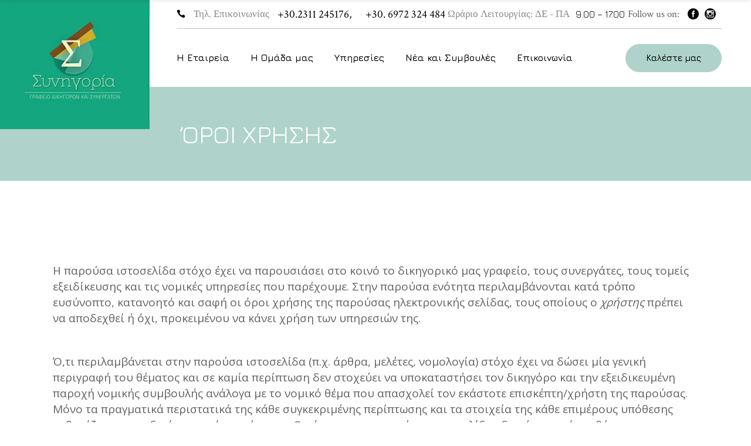

--- FILE ---
content_type: text/html; charset=UTF-8
request_url: https://synigoria.gr/oroi-chrisis/
body_size: 19210
content:
<!DOCTYPE html>
<html lang="el">
<head>
	<meta charset="UTF-8">
	<meta name="viewport" content="width=device-width, initial-scale=1, user-scalable=yes">
	<link rel="profile" href="https://gmpg.org/xfn/11">
	
	
	<meta name='robots' content='index, follow, max-image-preview:large, max-snippet:-1, max-video-preview:-1' />

	<!-- This site is optimized with the Yoast SEO plugin v18.2 - https://yoast.com/wordpress/plugins/seo/ -->
	<title>ΌΡΟΙ ΧΡΗΣΗΣ - synigoria.gr</title>
	<link rel="canonical" href="https://synigoria.gr/oroi-chrisis/" />
	<meta property="og:locale" content="el_GR" />
	<meta property="og:type" content="article" />
	<meta property="og:title" content="ΌΡΟΙ ΧΡΗΣΗΣ - synigoria.gr" />
	<meta property="og:description" content="Η παρούσα ιστοσελίδα στόχο έχει να παρουσιάσει στο κοινό το δικηγορικό μας γραφείο, τους συνεργάτες, τους τομείς εξειδίκευσης και τις νομικές υπηρεσίες που παρέχουμε. Στην παρούσα ενότητα περιλαμβάνονται κατά τρόπο ευσύνοπτο, κατανοητό και σαφή οι όροι χρήσης της παρούσας ηλεκτρονικής σελίδας, τους οποίους ο χρήστης πρέπει να αποδεχθεί ή όχι, προκειμένου να κάνει χρήση των [&hellip;]" />
	<meta property="og:url" content="https://synigoria.gr/oroi-chrisis/" />
	<meta property="og:site_name" content="synigoria.gr" />
	<meta property="article:modified_time" content="2022-02-28T10:49:48+00:00" />
	<meta name="twitter:card" content="summary_large_image" />
	<script type="application/ld+json" class="yoast-schema-graph">{"@context":"https://schema.org","@graph":[{"@type":"WebSite","@id":"https://synigoria.gr/#website","url":"https://synigoria.gr/","name":"synigoria.gr","description":"Δικηγόροι Θεσσαλονίκη","potentialAction":[{"@type":"SearchAction","target":{"@type":"EntryPoint","urlTemplate":"https://synigoria.gr/?s={search_term_string}"},"query-input":"required name=search_term_string"}],"inLanguage":"el"},{"@type":"WebPage","@id":"https://synigoria.gr/oroi-chrisis/#webpage","url":"https://synigoria.gr/oroi-chrisis/","name":"ΌΡΟΙ ΧΡΗΣΗΣ - synigoria.gr","isPartOf":{"@id":"https://synigoria.gr/#website"},"datePublished":"2022-02-28T10:47:52+00:00","dateModified":"2022-02-28T10:49:48+00:00","breadcrumb":{"@id":"https://synigoria.gr/oroi-chrisis/#breadcrumb"},"inLanguage":"el","potentialAction":[{"@type":"ReadAction","target":["https://synigoria.gr/oroi-chrisis/"]}]},{"@type":"BreadcrumbList","@id":"https://synigoria.gr/oroi-chrisis/#breadcrumb","itemListElement":[{"@type":"ListItem","position":1,"name":"Αρχική","item":"https://synigoria.gr/"},{"@type":"ListItem","position":2,"name":"ΌΡΟΙ ΧΡΗΣΗΣ"}]}]}</script>
	<!-- / Yoast SEO plugin. -->


<link rel='dns-prefetch' href='//www.googletagmanager.com' />
<link rel='dns-prefetch' href='//fonts.googleapis.com' />
<link rel="alternate" type="application/rss+xml" title="Ροή RSS &raquo; synigoria.gr" href="https://synigoria.gr/feed/" />
<link rel="alternate" type="application/rss+xml" title="Ροή Σχολίων &raquo; synigoria.gr" href="https://synigoria.gr/comments/feed/" />
<script type="text/javascript">
/* <![CDATA[ */
window._wpemojiSettings = {"baseUrl":"https:\/\/s.w.org\/images\/core\/emoji\/15.0.3\/72x72\/","ext":".png","svgUrl":"https:\/\/s.w.org\/images\/core\/emoji\/15.0.3\/svg\/","svgExt":".svg","source":{"concatemoji":"https:\/\/synigoria.gr\/wp-includes\/js\/wp-emoji-release.min.js?ver=6.6.2"}};
/*! This file is auto-generated */
!function(i,n){var o,s,e;function c(e){try{var t={supportTests:e,timestamp:(new Date).valueOf()};sessionStorage.setItem(o,JSON.stringify(t))}catch(e){}}function p(e,t,n){e.clearRect(0,0,e.canvas.width,e.canvas.height),e.fillText(t,0,0);var t=new Uint32Array(e.getImageData(0,0,e.canvas.width,e.canvas.height).data),r=(e.clearRect(0,0,e.canvas.width,e.canvas.height),e.fillText(n,0,0),new Uint32Array(e.getImageData(0,0,e.canvas.width,e.canvas.height).data));return t.every(function(e,t){return e===r[t]})}function u(e,t,n){switch(t){case"flag":return n(e,"\ud83c\udff3\ufe0f\u200d\u26a7\ufe0f","\ud83c\udff3\ufe0f\u200b\u26a7\ufe0f")?!1:!n(e,"\ud83c\uddfa\ud83c\uddf3","\ud83c\uddfa\u200b\ud83c\uddf3")&&!n(e,"\ud83c\udff4\udb40\udc67\udb40\udc62\udb40\udc65\udb40\udc6e\udb40\udc67\udb40\udc7f","\ud83c\udff4\u200b\udb40\udc67\u200b\udb40\udc62\u200b\udb40\udc65\u200b\udb40\udc6e\u200b\udb40\udc67\u200b\udb40\udc7f");case"emoji":return!n(e,"\ud83d\udc26\u200d\u2b1b","\ud83d\udc26\u200b\u2b1b")}return!1}function f(e,t,n){var r="undefined"!=typeof WorkerGlobalScope&&self instanceof WorkerGlobalScope?new OffscreenCanvas(300,150):i.createElement("canvas"),a=r.getContext("2d",{willReadFrequently:!0}),o=(a.textBaseline="top",a.font="600 32px Arial",{});return e.forEach(function(e){o[e]=t(a,e,n)}),o}function t(e){var t=i.createElement("script");t.src=e,t.defer=!0,i.head.appendChild(t)}"undefined"!=typeof Promise&&(o="wpEmojiSettingsSupports",s=["flag","emoji"],n.supports={everything:!0,everythingExceptFlag:!0},e=new Promise(function(e){i.addEventListener("DOMContentLoaded",e,{once:!0})}),new Promise(function(t){var n=function(){try{var e=JSON.parse(sessionStorage.getItem(o));if("object"==typeof e&&"number"==typeof e.timestamp&&(new Date).valueOf()<e.timestamp+604800&&"object"==typeof e.supportTests)return e.supportTests}catch(e){}return null}();if(!n){if("undefined"!=typeof Worker&&"undefined"!=typeof OffscreenCanvas&&"undefined"!=typeof URL&&URL.createObjectURL&&"undefined"!=typeof Blob)try{var e="postMessage("+f.toString()+"("+[JSON.stringify(s),u.toString(),p.toString()].join(",")+"));",r=new Blob([e],{type:"text/javascript"}),a=new Worker(URL.createObjectURL(r),{name:"wpTestEmojiSupports"});return void(a.onmessage=function(e){c(n=e.data),a.terminate(),t(n)})}catch(e){}c(n=f(s,u,p))}t(n)}).then(function(e){for(var t in e)n.supports[t]=e[t],n.supports.everything=n.supports.everything&&n.supports[t],"flag"!==t&&(n.supports.everythingExceptFlag=n.supports.everythingExceptFlag&&n.supports[t]);n.supports.everythingExceptFlag=n.supports.everythingExceptFlag&&!n.supports.flag,n.DOMReady=!1,n.readyCallback=function(){n.DOMReady=!0}}).then(function(){return e}).then(function(){var e;n.supports.everything||(n.readyCallback(),(e=n.source||{}).concatemoji?t(e.concatemoji):e.wpemoji&&e.twemoji&&(t(e.twemoji),t(e.wpemoji)))}))}((window,document),window._wpemojiSettings);
/* ]]> */
</script>

<link rel='stylesheet' id='dripicons-css' href='https://synigoria.gr/wp-content/plugins/thetrial-core/inc/icons/dripicons/assets/css/dripicons.min.css?ver=6.6.2' type='text/css' media='all' />
<link rel='stylesheet' id='elegant-icons-css' href='https://synigoria.gr/wp-content/plugins/thetrial-core/inc/icons/elegant-icons/assets/css/elegant-icons.min.css?ver=6.6.2' type='text/css' media='all' />
<link rel='stylesheet' id='font-awesome-css' href='https://synigoria.gr/wp-content/plugins/thetrial-core/inc/icons/font-awesome/assets/css/all.min.css?ver=6.6.2' type='text/css' media='all' />
<link rel='stylesheet' id='ionicons-css' href='https://synigoria.gr/wp-content/plugins/thetrial-core/inc/icons/ionicons/assets/css/ionicons.min.css?ver=6.6.2' type='text/css' media='all' />
<link rel='stylesheet' id='linea-icons-css' href='https://synigoria.gr/wp-content/plugins/thetrial-core/inc/icons/linea-icons/assets/css/linea-icons.min.css?ver=6.6.2' type='text/css' media='all' />
<link rel='stylesheet' id='linear-icons-css' href='https://synigoria.gr/wp-content/plugins/thetrial-core/inc/icons/linear-icons/assets/css/linear-icons.min.css?ver=6.6.2' type='text/css' media='all' />
<link rel='stylesheet' id='material-icons-css' href='https://fonts.googleapis.com/icon?family=Material+Icons&#038;ver=6.6.2' type='text/css' media='all' />
<link rel='stylesheet' id='simple-line-icons-css' href='https://synigoria.gr/wp-content/plugins/thetrial-core/inc/icons/simple-line-icons/assets/css/simple-line-icons.min.css?ver=6.6.2' type='text/css' media='all' />
<style id='wp-emoji-styles-inline-css' type='text/css'>

	img.wp-smiley, img.emoji {
		display: inline !important;
		border: none !important;
		box-shadow: none !important;
		height: 1em !important;
		width: 1em !important;
		margin: 0 0.07em !important;
		vertical-align: -0.1em !important;
		background: none !important;
		padding: 0 !important;
	}
</style>
<link rel='stylesheet' id='wp-block-library-css' href='https://synigoria.gr/wp-includes/css/dist/block-library/style.min.css?ver=6.6.2' type='text/css' media='all' />
<style id='classic-theme-styles-inline-css' type='text/css'>
/*! This file is auto-generated */
.wp-block-button__link{color:#fff;background-color:#32373c;border-radius:9999px;box-shadow:none;text-decoration:none;padding:calc(.667em + 2px) calc(1.333em + 2px);font-size:1.125em}.wp-block-file__button{background:#32373c;color:#fff;text-decoration:none}
</style>
<style id='global-styles-inline-css' type='text/css'>
:root{--wp--preset--aspect-ratio--square: 1;--wp--preset--aspect-ratio--4-3: 4/3;--wp--preset--aspect-ratio--3-4: 3/4;--wp--preset--aspect-ratio--3-2: 3/2;--wp--preset--aspect-ratio--2-3: 2/3;--wp--preset--aspect-ratio--16-9: 16/9;--wp--preset--aspect-ratio--9-16: 9/16;--wp--preset--color--black: #000000;--wp--preset--color--cyan-bluish-gray: #abb8c3;--wp--preset--color--white: #ffffff;--wp--preset--color--pale-pink: #f78da7;--wp--preset--color--vivid-red: #cf2e2e;--wp--preset--color--luminous-vivid-orange: #ff6900;--wp--preset--color--luminous-vivid-amber: #fcb900;--wp--preset--color--light-green-cyan: #7bdcb5;--wp--preset--color--vivid-green-cyan: #00d084;--wp--preset--color--pale-cyan-blue: #8ed1fc;--wp--preset--color--vivid-cyan-blue: #0693e3;--wp--preset--color--vivid-purple: #9b51e0;--wp--preset--gradient--vivid-cyan-blue-to-vivid-purple: linear-gradient(135deg,rgba(6,147,227,1) 0%,rgb(155,81,224) 100%);--wp--preset--gradient--light-green-cyan-to-vivid-green-cyan: linear-gradient(135deg,rgb(122,220,180) 0%,rgb(0,208,130) 100%);--wp--preset--gradient--luminous-vivid-amber-to-luminous-vivid-orange: linear-gradient(135deg,rgba(252,185,0,1) 0%,rgba(255,105,0,1) 100%);--wp--preset--gradient--luminous-vivid-orange-to-vivid-red: linear-gradient(135deg,rgba(255,105,0,1) 0%,rgb(207,46,46) 100%);--wp--preset--gradient--very-light-gray-to-cyan-bluish-gray: linear-gradient(135deg,rgb(238,238,238) 0%,rgb(169,184,195) 100%);--wp--preset--gradient--cool-to-warm-spectrum: linear-gradient(135deg,rgb(74,234,220) 0%,rgb(151,120,209) 20%,rgb(207,42,186) 40%,rgb(238,44,130) 60%,rgb(251,105,98) 80%,rgb(254,248,76) 100%);--wp--preset--gradient--blush-light-purple: linear-gradient(135deg,rgb(255,206,236) 0%,rgb(152,150,240) 100%);--wp--preset--gradient--blush-bordeaux: linear-gradient(135deg,rgb(254,205,165) 0%,rgb(254,45,45) 50%,rgb(107,0,62) 100%);--wp--preset--gradient--luminous-dusk: linear-gradient(135deg,rgb(255,203,112) 0%,rgb(199,81,192) 50%,rgb(65,88,208) 100%);--wp--preset--gradient--pale-ocean: linear-gradient(135deg,rgb(255,245,203) 0%,rgb(182,227,212) 50%,rgb(51,167,181) 100%);--wp--preset--gradient--electric-grass: linear-gradient(135deg,rgb(202,248,128) 0%,rgb(113,206,126) 100%);--wp--preset--gradient--midnight: linear-gradient(135deg,rgb(2,3,129) 0%,rgb(40,116,252) 100%);--wp--preset--font-size--small: 13px;--wp--preset--font-size--medium: 20px;--wp--preset--font-size--large: 36px;--wp--preset--font-size--x-large: 42px;--wp--preset--spacing--20: 0.44rem;--wp--preset--spacing--30: 0.67rem;--wp--preset--spacing--40: 1rem;--wp--preset--spacing--50: 1.5rem;--wp--preset--spacing--60: 2.25rem;--wp--preset--spacing--70: 3.38rem;--wp--preset--spacing--80: 5.06rem;--wp--preset--shadow--natural: 6px 6px 9px rgba(0, 0, 0, 0.2);--wp--preset--shadow--deep: 12px 12px 50px rgba(0, 0, 0, 0.4);--wp--preset--shadow--sharp: 6px 6px 0px rgba(0, 0, 0, 0.2);--wp--preset--shadow--outlined: 6px 6px 0px -3px rgba(255, 255, 255, 1), 6px 6px rgba(0, 0, 0, 1);--wp--preset--shadow--crisp: 6px 6px 0px rgba(0, 0, 0, 1);}:where(.is-layout-flex){gap: 0.5em;}:where(.is-layout-grid){gap: 0.5em;}body .is-layout-flex{display: flex;}.is-layout-flex{flex-wrap: wrap;align-items: center;}.is-layout-flex > :is(*, div){margin: 0;}body .is-layout-grid{display: grid;}.is-layout-grid > :is(*, div){margin: 0;}:where(.wp-block-columns.is-layout-flex){gap: 2em;}:where(.wp-block-columns.is-layout-grid){gap: 2em;}:where(.wp-block-post-template.is-layout-flex){gap: 1.25em;}:where(.wp-block-post-template.is-layout-grid){gap: 1.25em;}.has-black-color{color: var(--wp--preset--color--black) !important;}.has-cyan-bluish-gray-color{color: var(--wp--preset--color--cyan-bluish-gray) !important;}.has-white-color{color: var(--wp--preset--color--white) !important;}.has-pale-pink-color{color: var(--wp--preset--color--pale-pink) !important;}.has-vivid-red-color{color: var(--wp--preset--color--vivid-red) !important;}.has-luminous-vivid-orange-color{color: var(--wp--preset--color--luminous-vivid-orange) !important;}.has-luminous-vivid-amber-color{color: var(--wp--preset--color--luminous-vivid-amber) !important;}.has-light-green-cyan-color{color: var(--wp--preset--color--light-green-cyan) !important;}.has-vivid-green-cyan-color{color: var(--wp--preset--color--vivid-green-cyan) !important;}.has-pale-cyan-blue-color{color: var(--wp--preset--color--pale-cyan-blue) !important;}.has-vivid-cyan-blue-color{color: var(--wp--preset--color--vivid-cyan-blue) !important;}.has-vivid-purple-color{color: var(--wp--preset--color--vivid-purple) !important;}.has-black-background-color{background-color: var(--wp--preset--color--black) !important;}.has-cyan-bluish-gray-background-color{background-color: var(--wp--preset--color--cyan-bluish-gray) !important;}.has-white-background-color{background-color: var(--wp--preset--color--white) !important;}.has-pale-pink-background-color{background-color: var(--wp--preset--color--pale-pink) !important;}.has-vivid-red-background-color{background-color: var(--wp--preset--color--vivid-red) !important;}.has-luminous-vivid-orange-background-color{background-color: var(--wp--preset--color--luminous-vivid-orange) !important;}.has-luminous-vivid-amber-background-color{background-color: var(--wp--preset--color--luminous-vivid-amber) !important;}.has-light-green-cyan-background-color{background-color: var(--wp--preset--color--light-green-cyan) !important;}.has-vivid-green-cyan-background-color{background-color: var(--wp--preset--color--vivid-green-cyan) !important;}.has-pale-cyan-blue-background-color{background-color: var(--wp--preset--color--pale-cyan-blue) !important;}.has-vivid-cyan-blue-background-color{background-color: var(--wp--preset--color--vivid-cyan-blue) !important;}.has-vivid-purple-background-color{background-color: var(--wp--preset--color--vivid-purple) !important;}.has-black-border-color{border-color: var(--wp--preset--color--black) !important;}.has-cyan-bluish-gray-border-color{border-color: var(--wp--preset--color--cyan-bluish-gray) !important;}.has-white-border-color{border-color: var(--wp--preset--color--white) !important;}.has-pale-pink-border-color{border-color: var(--wp--preset--color--pale-pink) !important;}.has-vivid-red-border-color{border-color: var(--wp--preset--color--vivid-red) !important;}.has-luminous-vivid-orange-border-color{border-color: var(--wp--preset--color--luminous-vivid-orange) !important;}.has-luminous-vivid-amber-border-color{border-color: var(--wp--preset--color--luminous-vivid-amber) !important;}.has-light-green-cyan-border-color{border-color: var(--wp--preset--color--light-green-cyan) !important;}.has-vivid-green-cyan-border-color{border-color: var(--wp--preset--color--vivid-green-cyan) !important;}.has-pale-cyan-blue-border-color{border-color: var(--wp--preset--color--pale-cyan-blue) !important;}.has-vivid-cyan-blue-border-color{border-color: var(--wp--preset--color--vivid-cyan-blue) !important;}.has-vivid-purple-border-color{border-color: var(--wp--preset--color--vivid-purple) !important;}.has-vivid-cyan-blue-to-vivid-purple-gradient-background{background: var(--wp--preset--gradient--vivid-cyan-blue-to-vivid-purple) !important;}.has-light-green-cyan-to-vivid-green-cyan-gradient-background{background: var(--wp--preset--gradient--light-green-cyan-to-vivid-green-cyan) !important;}.has-luminous-vivid-amber-to-luminous-vivid-orange-gradient-background{background: var(--wp--preset--gradient--luminous-vivid-amber-to-luminous-vivid-orange) !important;}.has-luminous-vivid-orange-to-vivid-red-gradient-background{background: var(--wp--preset--gradient--luminous-vivid-orange-to-vivid-red) !important;}.has-very-light-gray-to-cyan-bluish-gray-gradient-background{background: var(--wp--preset--gradient--very-light-gray-to-cyan-bluish-gray) !important;}.has-cool-to-warm-spectrum-gradient-background{background: var(--wp--preset--gradient--cool-to-warm-spectrum) !important;}.has-blush-light-purple-gradient-background{background: var(--wp--preset--gradient--blush-light-purple) !important;}.has-blush-bordeaux-gradient-background{background: var(--wp--preset--gradient--blush-bordeaux) !important;}.has-luminous-dusk-gradient-background{background: var(--wp--preset--gradient--luminous-dusk) !important;}.has-pale-ocean-gradient-background{background: var(--wp--preset--gradient--pale-ocean) !important;}.has-electric-grass-gradient-background{background: var(--wp--preset--gradient--electric-grass) !important;}.has-midnight-gradient-background{background: var(--wp--preset--gradient--midnight) !important;}.has-small-font-size{font-size: var(--wp--preset--font-size--small) !important;}.has-medium-font-size{font-size: var(--wp--preset--font-size--medium) !important;}.has-large-font-size{font-size: var(--wp--preset--font-size--large) !important;}.has-x-large-font-size{font-size: var(--wp--preset--font-size--x-large) !important;}
:where(.wp-block-post-template.is-layout-flex){gap: 1.25em;}:where(.wp-block-post-template.is-layout-grid){gap: 1.25em;}
:where(.wp-block-columns.is-layout-flex){gap: 2em;}:where(.wp-block-columns.is-layout-grid){gap: 2em;}
:root :where(.wp-block-pullquote){font-size: 1.5em;line-height: 1.6;}
</style>
<link rel='stylesheet' id='contact-form-7-css' href='https://synigoria.gr/wp-content/plugins/contact-form-7/includes/css/styles.css?ver=5.5.6' type='text/css' media='all' />
<link rel='stylesheet' id='ctf_styles-css' href='https://synigoria.gr/wp-content/plugins/custom-twitter-feeds/css/ctf-styles.min.css?ver=1.8.4' type='text/css' media='all' />
<link rel='stylesheet' id='rs-plugin-settings-css' href='https://synigoria.gr/wp-content/plugins/revslider/public/assets/css/rs6.css?ver=6.4.11' type='text/css' media='all' />
<style id='rs-plugin-settings-inline-css' type='text/css'>
#rs-demo-id {}
</style>
<link rel='stylesheet' id='swiper-css' href='https://synigoria.gr/wp-content/plugins/qi-addons-for-elementor/assets/plugins/swiper/swiper.min.css?ver=6.6.2' type='text/css' media='all' />
<link rel='stylesheet' id='qi-addons-for-elementor-grid-style-css' href='https://synigoria.gr/wp-content/plugins/qi-addons-for-elementor/assets/css/grid.min.css?ver=6.6.2' type='text/css' media='all' />
<link rel='stylesheet' id='qi-addons-for-elementor-helper-parts-style-css' href='https://synigoria.gr/wp-content/plugins/qi-addons-for-elementor/assets/css/helper-parts.min.css?ver=6.6.2' type='text/css' media='all' />
<link rel='stylesheet' id='qi-addons-for-elementor-style-css' href='https://synigoria.gr/wp-content/plugins/qi-addons-for-elementor/assets/css/main.min.css?ver=6.6.2' type='text/css' media='all' />
<link rel='stylesheet' id='select2-css' href='https://synigoria.gr/wp-content/plugins/qode-framework/inc/common/assets/plugins/select2/select2.min.css?ver=6.6.2' type='text/css' media='all' />
<link rel='stylesheet' id='thetrial-core-dashboard-style-css' href='https://synigoria.gr/wp-content/plugins/thetrial-core/inc/core-dashboard/assets/css/core-dashboard.min.css?ver=6.6.2' type='text/css' media='all' />
<link rel='stylesheet' id='thetrial-main-css' href='https://synigoria.gr/wp-content/themes/thetrial/assets/css/main.min.css?ver=6.6.2' type='text/css' media='all' />
<link rel='stylesheet' id='thetrial-core-style-css' href='https://synigoria.gr/wp-content/plugins/thetrial-core/assets/css/thetrial-core.min.css?ver=6.6.2' type='text/css' media='all' />
<link rel='stylesheet' id='thetrial-child-style-css' href='https://synigoria.gr/wp-content/themes/thetrial-child/style.css?ver=6.6.2' type='text/css' media='all' />
<link rel='stylesheet' id='magnific-popup-css' href='https://synigoria.gr/wp-content/themes/thetrial/assets/plugins/magnific-popup/magnific-popup.css?ver=6.6.2' type='text/css' media='all' />
<link rel='stylesheet' id='thetrial-google-fonts-css' href='https://fonts.googleapis.com/css?family=Lato%3A300%2C400%2C500%2C600%2C700%7CRaleway%3A300%2C400%2C500%2C600%2C700%7CCrimson+Text%3A300%2C400%2C500%2C600%2C700%7COpen+Sans%3A300%2C400%2C500%2C600%2C700%7CJura%3A300%2C400%2C500%2C600%2C700&#038;subset=latin-ext%2Cgreek%2Cgreek-ext&#038;ver=1.0.0' type='text/css' media='all' />
<link rel='stylesheet' id='thetrial-style-css' href='https://synigoria.gr/wp-content/themes/thetrial/style.css?ver=6.6.2' type='text/css' media='all' />
<style id='thetrial-style-inline-css' type='text/css'>
.qodef-header-navigation> ul > li > a { font-family: Jura;}.qodef-header-navigation > ul > li.qodef-menu-item--narrow .qodef-drop-down-second ul li a { font-family: Jura;}.qodef-header-navigation > ul > li.qodef-menu-item--wide .qodef-drop-down-second-inner > ul > li > a { font-family: Jura;}.qodef-header-navigation > ul > li.qodef-menu-item--wide .qodef-drop-down-second ul li ul li a { font-family: Jura;}.qodef-page-title { background-color: #afd3ca;}.qodef-page-title .qodef-m-title { color: #ffffff;padding-left: 50px;}@media only screen and (max-width: 1850px) { .qodef-page-title .qodef-m-title { padding-left: 80px;}}@media only screen and (max-width: 1800px) { .qodef-page-title .qodef-m-title { padding-left: 105px;}}@media only screen and (max-width: 1750px) { .qodef-page-title .qodef-m-title { padding-left: 130px;}}@media only screen and (max-width: 1680px) { .qodef-page-title .qodef-m-title { padding-left: 170px;}}@media only screen and (max-width: 1600px) { .qodef-page-title .qodef-m-title { padding-left: 200px;}}@media only screen and (max-width: 1550px) { .qodef-page-title .qodef-m-title { padding-left: 230px;}}@media only screen and (max-width: 1500px) { .qodef-page-title .qodef-m-title { padding-left: 250px;}}@media only screen and (max-width: 1440px) { .qodef-page-title .qodef-m-title { padding-left: 140px;}}@media only screen and (max-width: 1368px) { .qodef-page-title .qodef-m-title { padding-left: 175px;}}@media only screen and (max-width: 1280px) { .qodef-page-title .qodef-m-title { padding-left: 220px;}}@media only screen and (max-width: 1060px) { .qodef-page-title .qodef-m-title { padding-left: 255px;}}@media only screen and (max-width: 1024px) { .qodef-page-title { height: 270px;}}p { font-family: Open Sans;}h1 { font-family: Jura;}h2 { font-family: Jura;}h3 { font-family: Jura;}h4 { font-family: Jura;}h5 { font-family: Jura;}h6 { font-family: Jura;}.qodef-header--standard-extended #qodef-page-header-inner { padding-left: 50px;padding-right: 50px;}@media only screen and (max-width: 680px){h1 { line-height: 1.15em;}}
</style>
<script type="text/javascript" src="https://synigoria.gr/wp-includes/js/jquery/jquery.min.js?ver=3.7.1" id="jquery-core-js"></script>
<script type="text/javascript" src="https://synigoria.gr/wp-includes/js/jquery/jquery-migrate.min.js?ver=3.4.1" id="jquery-migrate-js"></script>
<script type="text/javascript" src="https://synigoria.gr/wp-content/plugins/revslider/public/assets/js/rbtools.min.js?ver=6.4.8" id="tp-tools-js"></script>
<script type="text/javascript" src="https://synigoria.gr/wp-content/plugins/revslider/public/assets/js/rs6.min.js?ver=6.4.11" id="revmin-js"></script>

<!-- Google Analytics snippet added by Site Kit -->
<script type="text/javascript" src="https://www.googletagmanager.com/gtag/js?id=UA-219209658-1" id="google_gtagjs-js" async></script>
<script type="text/javascript" id="google_gtagjs-js-after">
/* <![CDATA[ */
window.dataLayer = window.dataLayer || [];function gtag(){dataLayer.push(arguments);}
gtag('set', 'linker', {"domains":["synigoria.gr"]} );
gtag("js", new Date());
gtag("set", "developer_id.dZTNiMT", true);
gtag("config", "UA-219209658-1", {"anonymize_ip":true});
gtag("config", "G-7N3S8CF8BK");
/* ]]> */
</script>

<!-- End Google Analytics snippet added by Site Kit -->
<link rel="https://api.w.org/" href="https://synigoria.gr/wp-json/" /><link rel="alternate" title="JSON" type="application/json" href="https://synigoria.gr/wp-json/wp/v2/pages/4941" /><link rel="EditURI" type="application/rsd+xml" title="RSD" href="https://synigoria.gr/xmlrpc.php?rsd" />
<meta name="generator" content="WordPress 6.6.2" />
<link rel='shortlink' href='https://synigoria.gr/?p=4941' />
<link rel="alternate" title="oEmbed (JSON)" type="application/json+oembed" href="https://synigoria.gr/wp-json/oembed/1.0/embed?url=https%3A%2F%2Fsynigoria.gr%2Foroi-chrisis%2F" />
<link rel="alternate" title="oEmbed (XML)" type="text/xml+oembed" href="https://synigoria.gr/wp-json/oembed/1.0/embed?url=https%3A%2F%2Fsynigoria.gr%2Foroi-chrisis%2F&#038;format=xml" />
<meta name="generator" content="Site Kit by Google 1.69.0" /><meta name="generator" content="Powered by Slider Revolution 6.4.11 - responsive, Mobile-Friendly Slider Plugin for WordPress with comfortable drag and drop interface." />
<link rel="icon" href="https://synigoria.gr/wp-content/uploads/2022/01/icon-150x150.png" sizes="32x32" />
<link rel="icon" href="https://synigoria.gr/wp-content/uploads/2022/01/icon-300x300.png" sizes="192x192" />
<link rel="apple-touch-icon" href="https://synigoria.gr/wp-content/uploads/2022/01/icon-300x300.png" />
<meta name="msapplication-TileImage" content="https://synigoria.gr/wp-content/uploads/2022/01/icon-300x300.png" />
<script type="text/javascript">function setREVStartSize(e){
			//window.requestAnimationFrame(function() {				 
				window.RSIW = window.RSIW===undefined ? window.innerWidth : window.RSIW;	
				window.RSIH = window.RSIH===undefined ? window.innerHeight : window.RSIH;	
				try {								
					var pw = document.getElementById(e.c).parentNode.offsetWidth,
						newh;
					pw = pw===0 || isNaN(pw) ? window.RSIW : pw;
					e.tabw = e.tabw===undefined ? 0 : parseInt(e.tabw);
					e.thumbw = e.thumbw===undefined ? 0 : parseInt(e.thumbw);
					e.tabh = e.tabh===undefined ? 0 : parseInt(e.tabh);
					e.thumbh = e.thumbh===undefined ? 0 : parseInt(e.thumbh);
					e.tabhide = e.tabhide===undefined ? 0 : parseInt(e.tabhide);
					e.thumbhide = e.thumbhide===undefined ? 0 : parseInt(e.thumbhide);
					e.mh = e.mh===undefined || e.mh=="" || e.mh==="auto" ? 0 : parseInt(e.mh,0);		
					if(e.layout==="fullscreen" || e.l==="fullscreen") 						
						newh = Math.max(e.mh,window.RSIH);					
					else{					
						e.gw = Array.isArray(e.gw) ? e.gw : [e.gw];
						for (var i in e.rl) if (e.gw[i]===undefined || e.gw[i]===0) e.gw[i] = e.gw[i-1];					
						e.gh = e.el===undefined || e.el==="" || (Array.isArray(e.el) && e.el.length==0)? e.gh : e.el;
						e.gh = Array.isArray(e.gh) ? e.gh : [e.gh];
						for (var i in e.rl) if (e.gh[i]===undefined || e.gh[i]===0) e.gh[i] = e.gh[i-1];
											
						var nl = new Array(e.rl.length),
							ix = 0,						
							sl;					
						e.tabw = e.tabhide>=pw ? 0 : e.tabw;
						e.thumbw = e.thumbhide>=pw ? 0 : e.thumbw;
						e.tabh = e.tabhide>=pw ? 0 : e.tabh;
						e.thumbh = e.thumbhide>=pw ? 0 : e.thumbh;					
						for (var i in e.rl) nl[i] = e.rl[i]<window.RSIW ? 0 : e.rl[i];
						sl = nl[0];									
						for (var i in nl) if (sl>nl[i] && nl[i]>0) { sl = nl[i]; ix=i;}															
						var m = pw>(e.gw[ix]+e.tabw+e.thumbw) ? 1 : (pw-(e.tabw+e.thumbw)) / (e.gw[ix]);					
						newh =  (e.gh[ix] * m) + (e.tabh + e.thumbh);
					}				
					if(window.rs_init_css===undefined) window.rs_init_css = document.head.appendChild(document.createElement("style"));					
					document.getElementById(e.c).height = newh+"px";
					window.rs_init_css.innerHTML += "#"+e.c+"_wrapper { height: "+newh+"px }";				
				} catch(e){
					console.log("Failure at Presize of Slider:" + e)
				}					   
			//});
		  };</script>
		<style type="text/css" id="wp-custom-css">
			.qodef-blog.qodef-item-layout--simple article .qodef-e-inner .qodef-e-content .qodef-e-info-date span:first-child{
color: #afd3ca;
}
.a {
    fill: #afd3ca !important;
    fill-rule: evenodd;
}
a.qodef-shortcode.qodef-m.qodef-remove-empty-icon.qodef-button.qodef-layout--filled.qodef-size--small.qodef-html--link{
background-color: #afd3ca !important;
border-color: #afd3ca !important;
}
.qodef-button.qodef-html--link{
font-family: Jura;
}
span.qodef-back-to-top-text {
    display: none;
}
		</style>
		</head>
<body class="page-template-default page page-id-4941 qode-framework-1.1.2 qodef-qi--no-touch qi-addons-for-elementor-1.5.2 qodef-back-to-top--enabled  qodef-header--standard-extended qodef-header-appearance--sticky qodef-header--logo-overflow qodef-mobile-header--standard qodef-mobile-header-appearance--sticky qodef-drop-down-second--full-width qodef-drop-down-second--animate-height thetrial-core-1.0.1 thetrial-child-child-1.0.0 thetrial-1.1 qodef-content-grid-1400 qodef-header--no-left-padding qodef-search--covers-header elementor-default elementor-kit-9" itemscope itemtype="https://schema.org/WebPage">
		<div id="qodef-page-wrapper" class="">
		<header id="qodef-page-header" >
		<div id="qodef-page-header-inner" class=" qodef-skin--dark">
		<a itemprop="url" class="qodef-header-logo-link qodef-height--set" href="https://synigoria.gr/" style="height:220px" rel="home">
	<img width="257" height="222" src="https://synigoria.gr/wp-content/uploads/2021/12/logo_main.jpg" class="qodef-header-logo-image qodef--main" alt="logo main" itemprop="image" />	<img width="257" height="222" src="https://synigoria.gr/wp-content/uploads/2021/12/logo_main.jpg" class="qodef-header-logo-image qodef--dark" alt="logo dark" itemprop="image" />	<img width="257" height="222" src="https://synigoria.gr/wp-content/uploads/2021/12/logo_main.jpg" class="qodef-header-logo-image qodef--light" alt="logo light" itemprop="image" /></a>
<div class="qodef-standard-extended-right">
	<div id="qodef-top-area">
		<div id="qodef-top-area-inner">

							<div class="qodef-widget-holder qodef-top-area-left">
						<div class="qodef-widget-holder qodef--one">
		<div id="thetrial_core_icon_list_item-5" class="widget widget_thetrial_core_icon_list_item qodef-top-bar-widget"><div class="qodef-icon-list-item qodef-icon--icon-pack" >
	<p class="qodef-e-title" >
					<span class="qodef-e-title-inner">
				<span class="qodef-shortcode qodef-m  qodef-icon-holder  qodef-layout--normal"  style="top: 5px">	        <span class="qodef-icon-elegant-icons icon_phone qodef-icon qodef-e" style="color: #000000;font-size: 15px" ></span>    </span>				<span class="qodef-e-title-text"></span>
			</span>
			</p>
</div></div><div id="thetrial_core_custom_font-2" class="widget widget_thetrial_core_custom_font qodef-top-bar-widget"><p class="qodef-shortcode qodef-m qodef-hide-below-1230 qodef-custom-font qodef-custom-font-1 qodef-layout--simple" style="color: #8b8b8b;font-family: Crimson Text;font-size: 17px;font-weight: 400;font-style: normal;margin: 0px -10px 0px -15px">Τηλ. Επικοινωνίας</p></div><div id="custom_html-2" class="widget_text widget widget_custom_html qodef-top-bar-widget"><div class="textwidget custom-html-widget"><a class="qodef-custom-tel qodef-1230-adj" href="tel:+302311245176">+30.2311 245176,</a></div></div><div id="custom_html-5" class="widget_text widget widget_custom_html qodef-top-bar-widget"><div class="textwidget custom-html-widget"><a class="qodef-custom-tel qodef-1230-adj" href="tel:306972324484">+30. 6972 324 484</a>
</div></div>	</div>
				</div>
			
			                <div class="qodef-widget-holder qodef-top-area-center">
						<div class="qodef-widget-holder qodef--one">
		<div id="thetrial_core_custom_font-3" class="widget widget_thetrial_core_custom_font qodef-top-bar-widget"><p class="qodef-shortcode qodef-m  qodef-custom-font qodef-custom-font-2 qodef-layout--simple" style="color: #8b8b8b;font-family: Crimson Text;font-size: 17px;margin: 0px -14px 0px 0px">Ωράριο Λειτουργίας: ΔΕ - ΠΑ</p></div><div id="thetrial_core_custom_font-8" class="widget widget_thetrial_core_custom_font qodef-top-bar-widget"><h6 class="qodef-shortcode qodef-m  qodef-custom-font qodef-custom-font-3 qodef-layout--simple" style="color: #000000">9.00 – 17.00</h6></div>	</div>
                </div>
			
							<div class="qodef-widget-holder qodef-top-area-right">
						<div class="qodef-widget-holder qodef--one">
		<div id="thetrial_core_custom_font-5" class="widget widget_thetrial_core_custom_font qodef-top-bar-widget"><p class="qodef-shortcode qodef-m qodef-hide-below-1230 qodef-custom-font qodef-custom-font-4 qodef-layout--simple" style="font-family: Crimson Text;font-size: 17px">Follow us on:</p></div><div id="thetrial_core_social_icons_group-2" class="widget widget_thetrial_core_social_icons_group qodef-top-bar-widget">            <div class="qodef-social-icons-group">
                				<span class="qodef-shortcode qodef-m  qodef-icon-holder  qodef-layout--normal"  style="margin: 5px 10px 0px -10px">
			<a itemprop="url" href="https://www.facebook.com/synigoria" target="_blank">
            <span class="qodef-icon-elegant-icons social_facebook_circle qodef-icon qodef-e" style="" ></span>            </a>
	</span><span class="qodef-shortcode qodef-m  qodef-icon-holder  qodef-layout--normal"  style="margin: 5px 10px 0px 0px">
			<a itemprop="url" href="https://www.instagram.com/synigoria_law/" target="_blank">
            <span class="qodef-icon-elegant-icons social_instagram_circle qodef-icon qodef-e" style="" ></span>            </a>
	</span>            </div>
		</div>	</div>
				</div>
					</div>
	</div>
    <div id="qodef-bottom-area">
	    	<nav class="qodef-header-navigation" role="navigation" aria-label="Top Menu">
		<ul id="menu-bottom-menu-1" class="menu"><li class="menu-item menu-item-type-post_type menu-item-object-page menu-item-4354"><a href="https://synigoria.gr/about-us/"><span class="qodef-menu-item-text">Η Εταιρεία</span></a></li>
<li class="menu-item menu-item-type-post_type menu-item-object-page menu-item-4377"><a href="https://synigoria.gr/our-team/"><span class="qodef-menu-item-text">Η Ομάδα μας</span></a></li>
<li class="menu-item menu-item-type-custom menu-item-object-custom menu-item-has-children menu-item-4507 qodef-menu-item--narrow"><a href="#"><span class="qodef-menu-item-text">Υπηρεσίες</span></a>
<div class="qodef-drop-down-second"><div class="qodef-drop-down-second-inner"><ul class="sub-menu">
	<li class="menu-item menu-item-type-post_type menu-item-object-page menu-item-4571"><a href="https://synigoria.gr/astiko-dikaio/"><span class="qodef-menu-item-text">Αστικό Δίκαιο</span></a></li>
	<li class="menu-item menu-item-type-post_type menu-item-object-page menu-item-4577"><a href="https://synigoria.gr/eboriko-dikaio/"><span class="qodef-menu-item-text">Εμπορικό Δίκαιο</span></a></li>
	<li class="menu-item menu-item-type-post_type menu-item-object-page menu-item-4584"><a href="https://synigoria.gr/ergatiko-dikaio/"><span class="qodef-menu-item-text">Εργατικό Δίκαιο</span></a></li>
	<li class="menu-item menu-item-type-post_type menu-item-object-page menu-item-4590"><a href="https://synigoria.gr/dikaio-koinonikis-asfalisis/"><span class="qodef-menu-item-text">Δίκαιο Κοινωνικής Ασφάλισης</span></a></li>
	<li class="menu-item menu-item-type-post_type menu-item-object-page menu-item-4596"><a href="https://synigoria.gr/poiniko-dikaio/"><span class="qodef-menu-item-text">Ποινικό Δίκαιο</span></a></li>
	<li class="menu-item menu-item-type-post_type menu-item-object-page menu-item-4603"><a href="https://synigoria.gr/dikaio-allodapon-kai-metanastefsis/"><span class="qodef-menu-item-text">Δίκαιο Αλλοδαπών και Μετανάστευσης</span></a></li>
</ul></div></div>
</li>
<li class="menu-item menu-item-type-post_type menu-item-object-page menu-item-4509"><a href="https://synigoria.gr/news-judgements/"><span class="qodef-menu-item-text">Νέα και Συμβουλές</span></a></li>
<li class="menu-item menu-item-type-post_type menu-item-object-page menu-item-4810"><a href="https://synigoria.gr/contact-us/"><span class="qodef-menu-item-text">Επικοινωνία</span></a></li>
</ul>	</nav>
	<div class="qodef-widget-holder qodef--one">
		<div id="thetrial_core_button-3" class="widget widget_thetrial_core_button qodef-header-widget-area-one" data-area="header-widget-one">    <a class="qodef-shortcode qodef-m qodef-remove-empty-icon qodef-button qodef-layout--filled qodef-size--small qodef-html--link " href="tel:+302311245176" target="_self" data-hover-color="#ffffff" data-hover-background-color="#000000" data-hover-border-color="#000000" style="color: #000000;background-color: #deebf9;border-color: #deebf9;font-size: 15px">
	    <span class="qodef-shortcode qodef-m  qodef-icon-holder  qodef-layout--normal" data-hover-color="#ffffff" data-hover-background-color="#000000" data-hover-border-color="#000000" >	            </span>        <span class="qodef-m-text">Καλέστε μας</span>
    </a>
</div>	</div>
    </div>
</div>	</div>
	<div class="qodef-header-sticky qodef-custom-header-layout qodef-skin--dark">
    <div class="qodef-header-sticky-inner ">
		<a itemprop="url" class="qodef-header-logo-link qodef-height--set" href="https://synigoria.gr/" style="height:220px" rel="home">
	<img width="108" height="90" src="https://synigoria.gr/wp-content/uploads/2022/02/logo-dikigoroithess-2.png" class="qodef-header-logo-image qodef--sticky" alt="logo sticky" itemprop="image" /></a>	<nav class="qodef-header-navigation" role="navigation" aria-label="Top Menu">
		<ul id="menu-bottom-menu-2" class="menu"><li class="menu-item menu-item-type-post_type menu-item-object-page menu-item-4354"><a href="https://synigoria.gr/about-us/"><span class="qodef-menu-item-text">Η Εταιρεία</span></a></li>
<li class="menu-item menu-item-type-post_type menu-item-object-page menu-item-4377"><a href="https://synigoria.gr/our-team/"><span class="qodef-menu-item-text">Η Ομάδα μας</span></a></li>
<li class="menu-item menu-item-type-custom menu-item-object-custom menu-item-has-children menu-item-4507 qodef-menu-item--narrow"><a href="#"><span class="qodef-menu-item-text">Υπηρεσίες</span></a>
<div class="qodef-drop-down-second"><div class="qodef-drop-down-second-inner"><ul class="sub-menu">
	<li class="menu-item menu-item-type-post_type menu-item-object-page menu-item-4571"><a href="https://synigoria.gr/astiko-dikaio/"><span class="qodef-menu-item-text">Αστικό Δίκαιο</span></a></li>
	<li class="menu-item menu-item-type-post_type menu-item-object-page menu-item-4577"><a href="https://synigoria.gr/eboriko-dikaio/"><span class="qodef-menu-item-text">Εμπορικό Δίκαιο</span></a></li>
	<li class="menu-item menu-item-type-post_type menu-item-object-page menu-item-4584"><a href="https://synigoria.gr/ergatiko-dikaio/"><span class="qodef-menu-item-text">Εργατικό Δίκαιο</span></a></li>
	<li class="menu-item menu-item-type-post_type menu-item-object-page menu-item-4590"><a href="https://synigoria.gr/dikaio-koinonikis-asfalisis/"><span class="qodef-menu-item-text">Δίκαιο Κοινωνικής Ασφάλισης</span></a></li>
	<li class="menu-item menu-item-type-post_type menu-item-object-page menu-item-4596"><a href="https://synigoria.gr/poiniko-dikaio/"><span class="qodef-menu-item-text">Ποινικό Δίκαιο</span></a></li>
	<li class="menu-item menu-item-type-post_type menu-item-object-page menu-item-4603"><a href="https://synigoria.gr/dikaio-allodapon-kai-metanastefsis/"><span class="qodef-menu-item-text">Δίκαιο Αλλοδαπών και Μετανάστευσης</span></a></li>
</ul></div></div>
</li>
<li class="menu-item menu-item-type-post_type menu-item-object-page menu-item-4509"><a href="https://synigoria.gr/news-judgements/"><span class="qodef-menu-item-text">Νέα και Συμβουλές</span></a></li>
<li class="menu-item menu-item-type-post_type menu-item-object-page menu-item-4810"><a href="https://synigoria.gr/contact-us/"><span class="qodef-menu-item-text">Επικοινωνία</span></a></li>
</ul>	</nav>
	    <div class="qodef-widget-holder qodef--one">
		    	<div class="qodef-widget-holder qodef--one">
		<div id="thetrial_core_button-11" class="widget widget_thetrial_core_button qodef-sticky-right">    <a class="qodef-shortcode qodef-m qodef-remove-empty-icon qodef-button qodef-layout--outlined qodef-size--small qodef-html--link " href="tel:+302311245176" target="_self" data-hover-color="#ffffff" data-hover-background-color="#000000" >
	    <span class="qodef-shortcode qodef-m  qodef-icon-holder  qodef-layout--normal" data-hover-color="#ffffff" data-hover-background-color="#000000" >	            </span>        <span class="qodef-m-text">Καλέστε μας</span>
    </a>
</div>	</div>
	    </div>
	        </div>
</div></header><header id="qodef-page-mobile-header">
		<div id="qodef-page-mobile-header-inner" class="">
		<a itemprop="url" class="qodef-mobile-header-logo-link" href="https://synigoria.gr/" style="height:50px" rel="home">
	<img width="850" height="350" src="https://synigoria.gr/wp-content/uploads/2022/02/logo-dikigoroithess-hr-1.png" class="qodef-header-logo-image qodef--main" alt="logo main" itemprop="image" srcset="https://synigoria.gr/wp-content/uploads/2022/02/logo-dikigoroithess-hr-1.png 850w, https://synigoria.gr/wp-content/uploads/2022/02/logo-dikigoroithess-hr-1-300x124.png 300w, https://synigoria.gr/wp-content/uploads/2022/02/logo-dikigoroithess-hr-1-768x316.png 768w" sizes="(max-width: 850px) 100vw, 850px" />	</a><a href="javascript:void(0)"  class="qodef-opener-icon qodef-m qodef-source--svg-path qodef-mobile-header-opener"  >
	<span class="qodef-m-icon qodef--open">
		<svg class="qodef-custom-opener" xmlns="http://www.w3.org/2000/svg" width="24" height="43" viewBox="0 0 24 13" > <g fill="none" stroke="#000">
    <path d="M0 .5h24"></path>
    <path d="M0 6.5h24"></path>
    <path d="M0 12.5h24"></path>
  </g>
</svg>	</span>
			<span class="qodef-m-icon qodef--close">
			<svg class="qodef-custom-close" xmlns:xlink="http://www.w3.org/1999/xlink" width="29" height="29" stroke="#000">
<line x1="6.8" y1="6.8" x2="21.8" y2="21.9"></line>
<line x1="21.9" y1="6.9" x2="6.8" y2="21.9"></line>
</svg>		</span>
		</a>	<nav class="qodef-mobile-header-navigation" role="navigation" aria-label="Mobile Menu">
		<ul id="menu-bottom-menu-4" class="qodef-content-grid"><li class="menu-item menu-item-type-post_type menu-item-object-page menu-item-4354"><a href="https://synigoria.gr/about-us/"><span class="qodef-menu-item-text">Η Εταιρεία</span></a></li>
<li class="menu-item menu-item-type-post_type menu-item-object-page menu-item-4377"><a href="https://synigoria.gr/our-team/"><span class="qodef-menu-item-text">Η Ομάδα μας</span></a></li>
<li class="menu-item menu-item-type-custom menu-item-object-custom menu-item-has-children menu-item-4507 qodef-menu-item--narrow"><a href="#"><span class="qodef-menu-item-text">Υπηρεσίες</span></a>
<div class="qodef-drop-down-second"><div class="qodef-drop-down-second-inner"><ul class="sub-menu">
	<li class="menu-item menu-item-type-post_type menu-item-object-page menu-item-4571"><a href="https://synigoria.gr/astiko-dikaio/"><span class="qodef-menu-item-text">Αστικό Δίκαιο</span></a></li>
	<li class="menu-item menu-item-type-post_type menu-item-object-page menu-item-4577"><a href="https://synigoria.gr/eboriko-dikaio/"><span class="qodef-menu-item-text">Εμπορικό Δίκαιο</span></a></li>
	<li class="menu-item menu-item-type-post_type menu-item-object-page menu-item-4584"><a href="https://synigoria.gr/ergatiko-dikaio/"><span class="qodef-menu-item-text">Εργατικό Δίκαιο</span></a></li>
	<li class="menu-item menu-item-type-post_type menu-item-object-page menu-item-4590"><a href="https://synigoria.gr/dikaio-koinonikis-asfalisis/"><span class="qodef-menu-item-text">Δίκαιο Κοινωνικής Ασφάλισης</span></a></li>
	<li class="menu-item menu-item-type-post_type menu-item-object-page menu-item-4596"><a href="https://synigoria.gr/poiniko-dikaio/"><span class="qodef-menu-item-text">Ποινικό Δίκαιο</span></a></li>
	<li class="menu-item menu-item-type-post_type menu-item-object-page menu-item-4603"><a href="https://synigoria.gr/dikaio-allodapon-kai-metanastefsis/"><span class="qodef-menu-item-text">Δίκαιο Αλλοδαπών και Μετανάστευσης</span></a></li>
</ul></div></div>
</li>
<li class="menu-item menu-item-type-post_type menu-item-object-page menu-item-4509"><a href="https://synigoria.gr/news-judgements/"><span class="qodef-menu-item-text">Νέα και Συμβουλές</span></a></li>
<li class="menu-item menu-item-type-post_type menu-item-object-page menu-item-4810"><a href="https://synigoria.gr/contact-us/"><span class="qodef-menu-item-text">Επικοινωνία</span></a></li>
</ul>	</nav>
	</div>
	</header>		<div id="qodef-page-outer">
			<div class="qodef-page-title qodef-m qodef-title--standard qodef-alignment--left qodef-vertical-alignment--header-bottom">
		<div class="qodef-m-inner">
		<div class="qodef-m-content qodef-content-grid ">
    <h2 class="qodef-m-title entry-title">
        ΌΡΟΙ ΧΡΗΣΗΣ    </h2>
    </div>	</div>
	</div>			<div id="qodef-page-inner" class="qodef-content-grid"><main id="qodef-page-content" class="qodef-grid qodef-layout--template ">
	<div class="qodef-grid-inner clear">
		<div class="qodef-grid-item qodef-page-content-section qodef-col--12">
	
<p>Η παρούσα ιστοσελίδα στόχο έχει να παρουσιάσει στο κοινό το δικηγορικό μας γραφείο, τους συνεργάτες, τους τομείς εξειδίκευσης και τις νομικές υπηρεσίες που παρέχουμε. Στην παρούσα ενότητα περιλαμβάνονται κατά τρόπο ευσύνοπτο, κατανοητό και σαφή οι όροι χρήσης της παρούσας ηλεκτρονικής σελίδας, τους οποίους ο <em>χρήστης</em> πρέπει να αποδεχθεί ή όχι, προκειμένου να κάνει χρήση των υπηρεσιών της.</p>
<p>&nbsp;</p>
<p>Ό,τι περιλαμβάνεται στην παρούσα ιστοσελίδα (π.χ. άρθρα, μελέτες, νομολογία) στόχο έχει να δώσει μία γενική περιγραφή του θέματος και σε καμία περίπτωση δεν στοχεύει να υποκαταστήσει τον δικηγόρο και την εξειδικευμένη παροχή νομικής συμβουλής ανάλογα με το νομικό θέμα που απασχολεί τον εκάστοτε επισκέπτη/χρήστη της παρούσας. Μόνο τα πραγματικά περιστατικά της κάθε συγκεκριμένης περίπτωσης και τα στοιχεία της κάθε επιμέρους υπόθεσης καθορίζουν τον ειδικότερο τρόπο ενέργειας. Ο πάροχος της παρούσας ιστοσελίδας δε φέρει καμία ευθύνη για την ακρίβεια και την ορθότητα των πληροφοριών και δε φέρει καμία ευθύνη σε περίπτωση που κάποιος υποστεί οποιουδήποτε είδους ζημία βασιζόμενος αποκλειστικά στις πληροφορίες που παρέχονται στην παρούσα ιστοσελίδα.</p>
<p>&nbsp;</p>
<p>Το σύνολο του περιεχομένου της παρούσας ιστοσελίδας συμπεριλαμβανομένων ενδεικτικώς των κειμένων, γραφικών απεικονίσεων, φωτογραφιών, σχεδίων, διακριτικών τίτλων, σημάτων και εν γένει κάθε είδους αρχείων που περιλαμβάνονται στην παρούσα ιστοσελίδα αποτελεί αντικείμενο διανοητικής ιδιοκτησίας του<em> παρόχου</em> της ιστοσελίδας. Απαγορεύεται η επαναχρησιμοποίηση τους, όπως η μερική ή ολική αντιγραφή ή αποθήκευση τους ή εν γένει κάθε πράξη που συνιστά πράξη αναπαραγωγής και αποθήκευσης του περιεχόμενου τους, χωρίς την προηγούμενη έγγραφη συναίνεση του <em>παρόχου</em>.</p>
<p>&nbsp;</p>
<p>Ο <em>πάροχος</em> της παρούσας θεωρεί εξαιρετικά σημαντική την προστασία των προσωπικών δεδομένων όσων επισκέπτονται την παρούσα ιστοσελίδα. Για το λόγο αυτό έχει προβεί στις απαραίτητες ενέργειες για την τήρηση όλων των κανόνων για την προστασία προσωπικών δεδομένων. Η παρούσα ιστοσελίδα, στην οποία εμφανίζεται πάντοτε η πολιτική περί προστασίας προσωπικών δεδομένων συλλέγει, διατηρεί και διασφαλίζει τις προσωπικές πληροφορίες των χρηστών σύμφωνα με την ανωτέρω πολιτική, καθώς και με την ισχύουσα νομοθεσία και τους εφαρμοστέους κανονισμούς και οδηγίες.</p>
<p>&nbsp;</p>
<p>Ο <em>πάροχος</em> συλλέγει μόνο προσωπικά δεδομένα σε σχέση με τους χρήστες, εφόσον οι ίδιοι επιλέξουν να τις χορηγήσουν. Δεν μοιράζεται κανένα προσωπικό δεδομένο με τρίτα μέρη για δική τους εμπορική χρήση.</p>
<p>&nbsp;</p>
<p>Παρακαλούμε να μελετήσετε προσεκτικά την <a href="/privacy-policy/" target="_blank" rel="noopener">Πολιτική Απορρήτου</a> για να μάθετε περισσότερα για το πως συλλέγουμε, χρησιμοποιούμε, μοιραζόμαστε και προστατεύουμε τις πληροφορίες στο διαδίκτυο.</p>
<p>Για κάθε τυχόν διαφορά ή διένεξη από ή με αφορμή τους παρόντες όρους χρήσης ορίζονται αρμόδια τα Δικαστήρια της Θεσσαλονίκης και εφαρμοστέο είναι το ελληνικό δίκαιο.</p>
<p>&nbsp;</p>
<p>&nbsp;</p>
<p>&nbsp;</p>
<p>&nbsp;</p>
</div>	</div>
</main>
			</div><!-- close #qodef-page-inner div from header.php -->
		</div><!-- close #qodef-page-outer div from header.php -->
		<footer id="qodef-page-footer" >
		<div id="qodef-page-footer-top-area">
		<div id="qodef-page-footer-top-area-inner" class="qodef-content-grid">
							<div id="qodef-page-footer-title-area" class="qodef-grid qodef-layout--columns qodef-col-num--1">
					<div class="qodef-grid-inner clear">
						<div class="qodef-grid-item">
							<img width="150" height="125" src="https://synigoria.gr/wp-content/uploads/2022/02/logo-dikigoroithess-footer-1.png" class="qodef-footer-logo" alt="" decoding="async" loading="lazy" />									<span class="qodef-footer-logo-line"></span>
															</div>
					</div>
				</div>
						<div class="qodef-grid qodef-layout--columns qodef-responsive--custom qodef-col-num--3 qodef-col-num--768--1 qodef-col-num--680--1 qodef-col-num--480--1 qodef-gutter--large">
				<div class="qodef-grid-inner clear">
											<div class="qodef-grid-item">
							<div id="text-2" class="widget widget_text" data-area="footer_top_area_column_1"><h5 class="qodef-widget-title">Θα μας βρείτε</h5>			<div class="textwidget"><p><a href="https://goo.gl/maps/pHjygW7fE6wrUiid9">Δωδεκανήσου 10Α,</a></p>
<p><a href="https://goo.gl/maps/zef5UrKxRumzvSA89"> Θεσσαλονίκη &#8211; 54625</a></p>
<p><a href="tel:+302311245176">+30.2311 245176</a></p>
<p><a href="tel:+306972324484" target="_blank" rel="noopener">+30. 6972 324 484</a></p>
</div>
		</div><div id="thetrial_core_social_icons_group-10" class="widget widget_thetrial_core_social_icons_group" data-area="footer_top_area_column_1">            <div class="qodef-social-icons-group">
                				<span class="qodef-shortcode qodef-m  qodef-icon-holder  qodef-layout--normal"  style="margin: 0px 10px 0px 0px">
			<a itemprop="url" href="https://www.facebook.com/synigoria" target="_blank">
            <span class="qodef-icon-elegant-icons social_linkedin_circle qodef-icon qodef-e" style="font-size: 22px" ></span>            </a>
	</span><span class="qodef-shortcode qodef-m  qodef-icon-holder  qodef-layout--normal"  style="margin: 0px 10px 0px 0px">
			<a itemprop="url" href="https://www.instagram.com/synigoria_law/" target="_blank">
            <span class="qodef-icon-elegant-icons social_instagram_circle qodef-icon qodef-e" style="font-size: 22px" ></span>            </a>
	</span>            </div>
		</div>						</div>
											<div class="qodef-grid-item">
							<div id="nav_menu-4" class="widget widget_nav_menu" data-area="footer_top_area_column_2"><div class="menu-footer-menu-navigation-container"><ul id="menu-footer-menu-navigation" class="menu"><li id="menu-item-4944" class="menu-item menu-item-type-post_type menu-item-object-page menu-item-privacy-policy menu-item-4944"><a rel="privacy-policy" href="https://synigoria.gr/privacy-policy/">ΠΟΛΙΤΙΚΗ ΑΠΟΡΡΗΤΟΥ</a></li>
<li id="menu-item-4945" class="menu-item menu-item-type-post_type menu-item-object-page current-menu-item page_item page-item-4941 current_page_item menu-item-4945"><a href="https://synigoria.gr/oroi-chrisis/" aria-current="page">ΌΡΟΙ ΧΡΗΣΗΣ</a></li>
<li id="menu-item-4946" class="menu-item menu-item-type-post_type menu-item-object-page menu-item-4946"><a href="https://synigoria.gr/contact-us/">ΕΠΙΚΟΙΝΩΝΙΑ</a></li>
</ul></div></div>						</div>
											<div class="qodef-grid-item">
							<div id="media_image-5" class="widget widget_media_image" data-area="footer_top_area_column_3"><h5 class="qodef-widget-title">Created By</h5><a href="https://globalminds.gr/"><img width="126" height="44" src="https://synigoria.gr/wp-content/uploads/2022/01/Global-Minds-Logo-Hr-small.png" class="image wp-image-4816  attachment-full size-full" alt="" style="max-width: 100%; height: auto;" decoding="async" loading="lazy" /></a></div>						</div>
									</div>
			</div>
		</div>
	</div>
	<div id="qodef-page-footer-bottom-area">
		<div id="qodef-page-footer-bottom-area-inner" class="qodef-content-grid">
			<div class="qodef-grid qodef-layout--columns qodef-responsive--custom qodef-col-num--1">
				<div class="qodef-grid-inner clear">
											<div class="qodef-grid-item">
							<div id="text-3" class="widget widget_text" data-area="footer_bottom_area_column_1">			<div class="textwidget"><p class="qodef-shortcode qodef-m qodef-custom-font qodef-custom-font-4 qodef-layout--simple" style="font-family: Lato; font-size: 16px;">2022  © Made with Love by <a href="https://globalminds.gr" target="_blank" rel="noopener">Global Minds</a></p>
</div>
		</div>						</div>
									</div>
			</div>
		</div>
	</div>
</footer><a id="qodef-back-to-top" href="#">
	<span class="qodef-back-to-top-text">Back to top</span>
	<svg class='qodef-arrow-right' xmlns="http://www.w3.org/2000/svg" width="22" height="22">
		<g fill="none" stroke="currentColor">
			<circle cx="11" cy="11" r="10.5"></circle>
		</g>
		<path fill="currentColor" d="M13.9 10.776l-3.775 3.775L9 13.426l2.651-2.65L9 8.125 10.125 7z"></path>
	</svg>
</a>
	</div><!-- close #qodef-page-wrapper div from header.php -->
	<script type="text/javascript" src="https://synigoria.gr/wp-includes/js/dist/vendor/wp-polyfill.min.js?ver=3.15.0" id="wp-polyfill-js"></script>
<script type="text/javascript" id="contact-form-7-js-extra">
/* <![CDATA[ */
var wpcf7 = {"api":{"root":"https:\/\/synigoria.gr\/wp-json\/","namespace":"contact-form-7\/v1"},"cached":"1"};
/* ]]> */
</script>
<script type="text/javascript" src="https://synigoria.gr/wp-content/plugins/contact-form-7/includes/js/index.js?ver=5.5.6" id="contact-form-7-js"></script>
<script type="text/javascript" src="https://synigoria.gr/wp-includes/js/jquery/ui/core.min.js?ver=1.13.3" id="jquery-ui-core-js"></script>
<script type="text/javascript" id="qi-addons-for-elementor-script-js-extra">
/* <![CDATA[ */
var qodefQiAddonsGlobal = {"vars":{"adminBarHeight":0,"iconArrowLeft":"<svg  xmlns=\"http:\/\/www.w3.org\/2000\/svg\" xmlns:xlink=\"http:\/\/www.w3.org\/1999\/xlink\" x=\"0px\" y=\"0px\" viewBox=\"0 0 34.2 32.3\" xml:space=\"preserve\" style=\"stroke-width: 2;\"><line x1=\"0.5\" y1=\"16\" x2=\"33.5\" y2=\"16\"\/><line x1=\"0.3\" y1=\"16.5\" x2=\"16.2\" y2=\"0.7\"\/><line x1=\"0\" y1=\"15.4\" x2=\"16.2\" y2=\"31.6\"\/><\/svg>","iconArrowRight":"<svg  xmlns=\"http:\/\/www.w3.org\/2000\/svg\" xmlns:xlink=\"http:\/\/www.w3.org\/1999\/xlink\" x=\"0px\" y=\"0px\" viewBox=\"0 0 34.2 32.3\" xml:space=\"preserve\" style=\"stroke-width: 2;\"><line x1=\"0\" y1=\"16\" x2=\"33\" y2=\"16\"\/><line x1=\"17.3\" y1=\"0.7\" x2=\"33.2\" y2=\"16.5\"\/><line x1=\"17.3\" y1=\"31.6\" x2=\"33.5\" y2=\"15.4\"\/><\/svg>","iconClose":"<svg  xmlns=\"http:\/\/www.w3.org\/2000\/svg\" xmlns:xlink=\"http:\/\/www.w3.org\/1999\/xlink\" x=\"0px\" y=\"0px\" viewBox=\"0 0 9.1 9.1\" xml:space=\"preserve\"><g><path d=\"M8.5,0L9,0.6L5.1,4.5L9,8.5L8.5,9L4.5,5.1L0.6,9L0,8.5L4,4.5L0,0.6L0.6,0L4.5,4L8.5,0z\"\/><\/g><\/svg>"}};
/* ]]> */
</script>
<script type="text/javascript" src="https://synigoria.gr/wp-content/plugins/qi-addons-for-elementor/assets/js/main.min.js?ver=6.6.2" id="qi-addons-for-elementor-script-js"></script>
<script type="text/javascript" src="https://synigoria.gr/wp-includes/js/hoverIntent.min.js?ver=1.10.2" id="hoverIntent-js"></script>
<script type="text/javascript" src="https://synigoria.gr/wp-content/plugins/thetrial-core/assets/plugins/jquery/jquery.easing.1.3.js?ver=6.6.2" id="jquery-easing-1.3-js"></script>
<script type="text/javascript" src="https://synigoria.gr/wp-content/plugins/thetrial-core/assets/plugins/modernizr/modernizr.js?ver=6.6.2" id="modernizr-js"></script>
<script type="text/javascript" src="https://synigoria.gr/wp-content/plugins/thetrial-core/assets/plugins/tweenmax/tweenmax.min.js?ver=6.6.2" id="tweenmax-js"></script>
<script type="text/javascript" id="thetrial-main-js-js-extra">
/* <![CDATA[ */
var qodefGlobal = {"vars":{"adminBarHeight":0,"qodefStickyHeaderScrollAmount":0,"restUrl":"https:\/\/synigoria.gr\/wp-json\/","restNonce":"3258b8ed87","paginationRestRoute":"thetrial\/v1\/get-posts","headerHeight":100,"mobileHeaderHeight":70}};
/* ]]> */
</script>
<script type="text/javascript" src="https://synigoria.gr/wp-content/themes/thetrial/assets/js/main.min.js?ver=6.6.2" id="thetrial-main-js-js"></script>
<script type="text/javascript" src="https://synigoria.gr/wp-content/plugins/thetrial-core/assets/js/thetrial-core.min.js?ver=6.6.2" id="thetrial-core-script-js"></script>
<script type="text/javascript" src="https://synigoria.gr/wp-content/themes/thetrial/assets/plugins/waitforimages/jquery.waitforimages.js?ver=6.6.2" id="waitforimages-js"></script>
<script type="text/javascript" src="https://synigoria.gr/wp-content/themes/thetrial/assets/plugins/appear/jquery.appear.js?ver=6.6.2" id="appear-js"></script>
<script type="text/javascript" src="https://synigoria.gr/wp-content/plugins/qi-addons-for-elementor/assets/plugins/swiper/swiper.min.js?ver=6.6.2" id="swiper-js"></script>
<script type="text/javascript" src="https://synigoria.gr/wp-content/themes/thetrial/assets/plugins/magnific-popup/jquery.magnific-popup.min.js?ver=6.6.2" id="magnific-popup-js"></script>
</body>
</html>

<!-- Page cached by LiteSpeed Cache 7.6.2 on 2026-01-16 19:08:25 -->

--- FILE ---
content_type: text/css
request_url: https://synigoria.gr/wp-content/plugins/thetrial-core/assets/css/thetrial-core.min.css?ver=6.6.2
body_size: 24027
content:
.thetrial-core-page-inline-style{position:absolute!important;width:0;height:0;line-height:1;display:none}.qodef-custom-tel{color:#000!important;-webkit-transition:color .4s ease;-o-transition:color .4s ease;transition:color .4s ease}.qodef-custom-tel:hover{color:#8b8b8b!important}@media screen and (max-width:1230px){.qodef-custom-tel{margin-left:-40px}}@media screen and (max-width:1230px){#qodef-page-header-inner #qodef-top-area #qodef-top-area-inner .qodef-widget-holder .widget .qodef-hide-below-1230{display:none}}.qodef-footer-grid-padding #qodef-page-footer-bottom-area-inner.qodef-content-grid,.qodef-footer-grid-padding #qodef-page-footer-top-area-inner.qodef-content-grid{padding:0 45px}@media only screen and (max-width:680px){.qodef-footer-grid-padding #qodef-page-footer-bottom-area-inner.qodef-content-grid,.qodef-footer-grid-padding #qodef-page-footer-top-area-inner.qodef-content-grid{padding:0 16px}}@media only screen and (max-width:1366px){.qodef-footer-grid-padding #qodef-page-footer-top-area-inner.qodef-content-grid{width:100%}}.qodef-custom-color-cf .custom-contact-form-1 .qodef-cf7-select-holder span:after{border-color:#616161}.qodef-custom-color-cf .custom-contact-form-1 .wpcf7-select{border:1px solid #616161;color:#616161}.qodef-custom-color-cf .custom-contact-form-1 input[type=email],.qodef-custom-color-cf .custom-contact-form-1 input[type=text]{border-bottom:1px solid #616161;color:#616161}.qodef-custom-color-cf .custom-contact-form-1 input[type=email]:focus,.qodef-custom-color-cf .custom-contact-form-1 input[type=text]:focus{border-color:#616161!important}.qodef-custom-color-cf .custom-contact-form-1 input[type=email]::-webkit-input-placeholder,.qodef-custom-color-cf .custom-contact-form-1 input[type=text]::-webkit-input-placeholder,.qodef-custom-color-cf .custom-contact-form-1 textarea::-webkit-input-placeholder{color:#616161}.qodef-custom-color-cf .custom-contact-form-1 input[type=email]::-moz-placeholder,.qodef-custom-color-cf .custom-contact-form-1 input[type=text]::-moz-placeholder,.qodef-custom-color-cf .custom-contact-form-1 textarea::-moz-placeholder{color:#616161}.qodef-custom-color-cf .custom-contact-form-1 input[type=email]:-ms-input-placeholder,.qodef-custom-color-cf .custom-contact-form-1 input[type=text]:-ms-input-placeholder,.qodef-custom-color-cf .custom-contact-form-1 textarea:-ms-input-placeholder{color:#616161}.qodef-custom-color-cf .custom-contact-form-1 input[type=email]::-ms-input-placeholder,.qodef-custom-color-cf .custom-contact-form-1 input[type=text]::-ms-input-placeholder,.qodef-custom-color-cf .custom-contact-form-1 textarea::-ms-input-placeholder{color:#616161}.qodef-custom-color-cf .custom-contact-form-1 input[type=email]::placeholder,.qodef-custom-color-cf .custom-contact-form-1 input[type=text]::placeholder,.qodef-custom-color-cf .custom-contact-form-1 textarea::placeholder{color:#616161}.qodef-custom-color-cf .custom-contact-form-1 input[type=email]:focus,.qodef-custom-color-cf .custom-contact-form-1 input[type=text]:focus,.qodef-custom-color-cf .custom-contact-form-1 textarea:focus{color:#616161}.qodef-custom-color-cf .custom-contact-form-1 textarea{border:1px solid #616161}.qodef-custom-color-cf .wpcf7 form.invalid .wpcf7-response-output,.qodef-custom-color-cf .wpcf7 form.unaccepted .wpcf7-response-output{border-color:#df9c66}#qodef-page-footer .qodef-col-num--3 .widget_thetrial_core_social_icons_group{margin-top:-20px}.qodef-custom-header-margin.qodef-header--bottom #qodef-page-header .qodef-header-logo-link{margin-top:-80px}.qodef-custom-header-margin.qodef-header--bottom #qodef-page-header .qodef-header-sticky .qodef-header-logo-link{margin-top:0}.qodef-custom-margin.qodef-icon-with-text.qodef-layout--before-content .qodef-m-icon-wrapper{margin-right:15px;position:relative;top:6px}.qodef-custom-margin.qodef-icon-with-text.qodef-layout--before-content .qodef-m-icon-wrapper .qodef-icon-holder{-webkit-transform:rotate(90deg);-ms-transform:rotate(90deg);transform:rotate(90deg)}.qodef-custom-margin.qodef-icon-with-text.qodef-layout--before-content .qodef-m-title a{color:inherit;font-family:Raleway,sans-serif;font-weight:600}.qodef-custom-bottom-2{margin-bottom:2px!important}.qodef-widget-left-border{border-left:1px solid #616161;padding-left:37px;margin-left:18px}.qodef-custom-form-description .qodef-form-text{font-family:"Crimson Text",serif;font-size:19px;line-height:28px;margin:27px 0 11px}.qodef-rotate-btn-icon .qodef-icon-holder{-webkit-transform:rotate(90deg);-ms-transform:rotate(90deg);transform:rotate(90deg);margin-right:10px}.qodef-rotate-icon{-webkit-transform:rotate(45deg);-ms-transform:rotate(45deg);transform:rotate(45deg)}.qodef-button-custom-font .qodef-button.qodef-layout--textual{font-family:Lato,sans-serif}@media screen and (max-width:1680px){.qodef-custom-responsive-width .swiper-button-prev.swiper-button-outside,.qodef-custom-responsive-width .swiper-container-rtl .swiper-button-next.swiper-button-outside{-webkit-transform:translateX(-242%);-ms-transform:translateX(-242%);transform:translateX(-242%)}.qodef-custom-responsive-width .swiper-button-next.swiper-button-outside,.qodef-custom-responsive-width .swiper-container-rtl .swiper-button-prev.swiper-button-outside{-webkit-transform:translateX(242%);-ms-transform:translateX(242%);transform:translateX(242%)}}@media only screen and (max-width:1440px){.qodef-custom-responsive-width .swiper-button-prev.swiper-button-outside,.qodef-custom-responsive-width .swiper-container-rtl .swiper-button-next.swiper-button-outside{-webkit-transform:translateX(-311%);-ms-transform:translateX(-311%);transform:translateX(-311%)}.qodef-custom-responsive-width .swiper-button-next.swiper-button-outside,.qodef-custom-responsive-width .swiper-container-rtl .swiper-button-prev.swiper-button-outside{-webkit-transform:translateX(311%);-ms-transform:translateX(311%);transform:translateX(311%)}}@media only screen and (max-width:1366px){.qodef-custom-responsive-width .swiper-button-prev.swiper-button-outside,.qodef-custom-responsive-width .swiper-container-rtl .swiper-button-next.swiper-button-outside{-webkit-transform:translateX(-225%);-ms-transform:translateX(-225%);transform:translateX(-225%)}.qodef-custom-responsive-width .swiper-button-next.swiper-button-outside,.qodef-custom-responsive-width .swiper-container-rtl .swiper-button-prev.swiper-button-outside{-webkit-transform:translateX(225%);-ms-transform:translateX(225%);transform:translateX(225%)}}@media only screen and (max-width:1280px){.qodef-custom-responsive-width .swiper-button-prev.swiper-button-outside,.qodef-custom-responsive-width .swiper-container-rtl .swiper-button-next.swiper-button-outside{-webkit-transform:translateX(-122%);-ms-transform:translateX(-122%);transform:translateX(-122%)}.qodef-custom-responsive-width .swiper-button-next.swiper-button-outside,.qodef-custom-responsive-width .swiper-container-rtl .swiper-button-prev.swiper-button-outside{-webkit-transform:translateX(122%);-ms-transform:translateX(122%);transform:translateX(122%)}}.qodef-fs-20 .qodef-icon-material-icons{font-size:20px;margin-right:7px}.qodef-fs-20.qodef-materials-btn-padding{padding:16px 39px 17px 33px!important}.qodef-remove-empty-icon .qodef-icon-holder{display:none}@media only screen and (max-width:1024px){.qodef-mobile-header-padding.qodef-mobile-header--standard #qodef-page-mobile-header-inner{padding:0 30px}.qodef-hide-outside-nav .swiper-button-outside{display:none}}.qodef-page-sidebar-section.qodef-col--4 .widget_search{width:70%}.archive #qodef-page-footer-top-area{border-top-color:#c2c2c2;border-top-width:1px}.archive #qodef-page-inner{padding:130px 0 40px}@media only screen and (max-width:1024px){.archive .qodef-m-pagination{margin:40px 0 50px}}@media only screen and (max-width:680px){.qodef-680-grid .elementor-container{width:100%!important}}.qodef-grid-skin-logo #qodef-page-header-inner.qodef-skin--dark .qodef-header-logo-link img.qodef--main{opacity:1}.qodef-grid-skin-logo #qodef-page-header-inner.qodef-skin--dark .qodef-header-logo-link img.qodef--dark{opacity:0}.qodef--has-appear>div{-webkit-transform:translateX(100px);-ms-transform:translateX(100px);transform:translateX(100px);-webkit-transition:.8s cubic-bezier(.43,.13,0,.93)!important;-o-transition:.8s cubic-bezier(.43,.13,0,.93)!important;transition:.8s cubic-bezier(.43,.13,0,.93)!important}.qodef--has-appear>div img{-webkit-clip-path:inset(0 0 0 100%);clip-path:inset(0 0 0 100%);-webkit-transition:.8s cubic-bezier(.45,.05,.15,.93) .1s;-o-transition:.8s cubic-bezier(.45,.05,.15,.93) .1s;transition:.8s cubic-bezier(.45,.05,.15,.93) .1s}.qodef--has-appear.qodef--appeared>div{-webkit-transform:translateX(0);-ms-transform:translateX(0);transform:translateX(0)}.qodef--has-appear.qodef--appeared>div img{-webkit-clip-path:inset(0 0 0 0);clip-path:inset(0 0 0 0)}.wpcf7 form.invalid .wpcf7-response-output,.wpcf7 form.unaccepted .wpcf7-response-output{border-color:#3e0617!important}.qodef-white-cf-border .wpcf7 form.invalid .wpcf7-response-output,.qodef-white-cf-border .wpcf7 form.unaccepted .wpcf7-response-output{border-color:#fff!important}@media only screen and (max-width:768px){.qodef-grid-footer-icons-768 #qodef-page-footer-top-area-inner .qodef-social-icons-group{display:block}.qodef-grid-footer-icons-768 #qodef-page-footer-top-area-inner .qodef-social-icons-group .qodef-social-icon-text{display:block!important}}@media only screen and (max-width:680px){.qodef-grid-footer-icons-768 #qodef-page-footer-top-area-inner .qodef-social-icons-group{display:inline}.qodef-grid-footer-icons-768 #qodef-page-footer-top-area-inner .qodef-social-icons-group .qodef-social-icon-text{display:inline!important}}.kc-elm.qodef-shortcode .fa,.kc-elm.qodef-shortcode .fas{font-family:'Font Awesome 5 Free';font-weight:900}.kc-elm.qodef-shortcode .fa:before,.kc-elm.qodef-shortcode .fas:before{font-family:inherit;font-weight:inherit}.kc-elm.qodef-shortcode .fab{font-family:'Font Awesome 5 Brands';font-weight:400}.kc-elm.qodef-shortcode .fab:before{font-family:inherit;font-weight:inherit}#qodef-back-to-top{position:fixed;right:44px;bottom:31px;margin:0;opacity:0;visibility:hidden;z-index:10000;-webkit-transform:rotate(-90deg) translateX(100%);-ms-transform:rotate(-90deg) translateX(100%);transform:rotate(-90deg) translateX(100%);-webkit-transform-origin:right bottom;-ms-transform-origin:right bottom;transform-origin:right bottom;width:125px;display:-webkit-box;display:-ms-flexbox;display:flex;-webkit-box-pack:start;-ms-flex-pack:start;justify-content:flex-start;-webkit-box-align:center;-ms-flex-align:center;align-items:center}@media only screen and (max-width:768px){#qodef-back-to-top{right:5px}}#qodef-back-to-top .qodef-back-to-top-text{font-family:Lato,sans-serif;font-size:17px;font-weight:600;text-transform:capitalize;margin-right:11px;color:currentColor}#qodef-back-to-top .qodef-arrow-right{overflow:visible}#qodef-back-to-top .qodef-arrow-right g{stroke-dashoffset:0;stroke-dasharray:80;-webkit-transform:rotate(-120deg);-ms-transform:rotate(-120deg);transform:rotate(-120deg);-webkit-transition:all .6s ease,-webkit-transform .6s cubic-bezier(.22,.61,.36,1);transition:all .6s ease,-webkit-transform .6s cubic-bezier(.22,.61,.36,1);-o-transition:all .6s ease,transform .6s cubic-bezier(.22,.61,.36,1);transition:all .6s ease,transform .6s cubic-bezier(.22,.61,.36,1);transition:all .6s ease,transform .6s cubic-bezier(.22,.61,.36,1),-webkit-transform .6s cubic-bezier(.22,.61,.36,1);-webkit-transform-origin:50% 50%;-ms-transform-origin:50% 50%;transform-origin:50% 50%}#qodef-back-to-top .qodef-arrow-right path{-webkit-transform:translateX(0);-ms-transform:translateX(0);transform:translateX(0);-webkit-transition:-webkit-transform .35s cubic-bezier(.37,.01,0,.86);transition:-webkit-transform .35s cubic-bezier(.37,.01,0,.86);-o-transition:transform .35s cubic-bezier(.37,.01,0,.86);transition:transform .35s cubic-bezier(.37,.01,0,.86);transition:transform .35s cubic-bezier(.37,.01,0,.86),-webkit-transform .35s cubic-bezier(.37,.01,0,.86)}#qodef-back-to-top:hover{color:#000}#qodef-back-to-top:hover .qodef-arrow-right g{-webkit-transform:rotate(-190deg);-ms-transform:rotate(-190deg);transform:rotate(-190deg);stroke-dashoffset:80;stroke-dasharray:80}#qodef-back-to-top:hover .qodef-arrow-right path{-webkit-transform:translateX(2px);-ms-transform:translateX(2px);transform:translateX(2px)}#qodef-back-to-top.qodef--off{opacity:0;visibility:hidden;-webkit-transition:opacity .15s ease,visibility 0s .15s;-o-transition:opacity .15s ease,visibility 0s .15s;transition:opacity .15s ease,visibility 0s .15s}#qodef-back-to-top.qodef--on{opacity:1;visibility:visible;-webkit-transition:opacity .3s ease;-o-transition:opacity .3s ease;transition:opacity .3s ease}.qodef-blog.qodef-item-layout--boxed{margin:0}.qodef-blog.qodef-item-layout--boxed article{clear:none!important}.qodef-blog.qodef-item-layout--boxed article:nth-child(4n+1){width:100%!important}.qodef-blog.qodef-item-layout--boxed article:nth-child(4n+1) .qodef-e-inner{border:none}.qodef-blog.qodef-item-layout--boxed article:nth-child(4n+1) .qodef-e-inner .qodef-e-media-image{display:block;-webkit-box-flex:0;-ms-flex:0 0 calc(66.66666% + 20px);flex:0 0 calc(66.66666% + 20px)}.qodef-blog.qodef-item-layout--boxed article:nth-child(4n+1) .qodef-e-inner .qodef-e-content{-webkit-box-flex:0;-ms-flex:0 0 calc(33.33333% - 20px);flex:0 0 calc(33.33333% - 20px)}.qodef-blog.qodef-item-layout--boxed article .qodef-e-inner{display:-webkit-box;display:-ms-flexbox;display:flex;height:541px}.qodef-blog.qodef-item-layout--boxed article .qodef-e-inner .qodef-e-media-image{display:none}.qodef-blog.qodef-item-layout--boxed article .qodef-e-media-image.qodef--background{margin-bottom:0}.qodef-blog.qodef-item-layout--boxed article .qodef-e-content{display:-webkit-box;display:-ms-flexbox;display:flex;-webkit-box-pack:justify;-ms-flex-pack:justify;justify-content:space-between;-webkit-box-orient:vertical;-webkit-box-direction:normal;-ms-flex-direction:column;flex-direction:column;padding:20px 40px 35px;border:1px solid #c2c2c2}@media only screen and (max-width:1024px){.qodef-blog.qodef-item-layout--boxed article .qodef-e-content{padding:20px 20px 35px}}.qodef-blog.qodef-item-layout--boxed article .qodef-e-content.qodef-has-color{border:none}.qodef-blog.qodef-item-layout--boxed article .qodef-e-content a{position:relative;z-index:3}.qodef-blog.qodef-item-layout--boxed article .qodef-info-middle{margin-bottom:auto}.qodef-blog.qodef-item-layout--boxed article .qodef-e-title{line-height:1.4em}.qodef-blog.qodef-item-layout--boxed article .qodef-e-title a{color:#fff}.qodef-blog.qodef-item-layout--boxed article .qodef-e-read-more{margin-top:32px}.qodef-blog.qodef-item-layout--boxed article .qodef-e-read-more svg{margin:0;color:#fff}.qodef-blog.qodef-item-layout--boxed article .qodef-e-info .qodef-e-info-item:after{display:none}.qodef-blog.qodef-item-layout--boxed article .qodef-e-info .qodef-e-info-author{color:#fff;font-size:16px;font-family:Lato,sans-serif}.qodef-blog.qodef-item-layout--boxed article .qodef-e-info .qodef-e-info-author a{color:#fff;display:inline}.qodef-blog.qodef-item-layout--boxed article .qodef-e-info .qodef-e-info-author a:hover{color:#fff}.qodef-blog.qodef-item-layout--boxed article .qodef-e-info.qodef-info--top{-ms-flex-negative:0;flex-shrink:0;margin-bottom:90px;color:#de9c66}.qodef-blog.qodef-item-layout--boxed article .qodef-e-info.qodef-info--top a:hover{color:#fff}.qodef-blog.qodef-item-layout--boxed article .qodef-e-info.qodef-info--bottom{-webkit-box-orient:vertical;-webkit-box-direction:normal;-ms-flex-direction:column;flex-direction:column;-webkit-box-align:start;-ms-flex-align:start;align-items:flex-start}.qodef-blog.qodef-item-layout--boxed article .qodef-e-info.qodef-info--bottom .qodef-e-info-category{margin-bottom:1px}.qodef-blog.qodef-item-layout--boxed article .qodef-e-info.qodef-info--bottom .qodef-e-info-category a{color:#919191;display:inline-block}.qodef-blog.qodef-item-layout--boxed article .qodef-e-info.qodef-info--bottom .qodef-e-info-category a:hover{color:#fff}.qodef-blog.qodef-item-layout--boxed article .swiper-pagination{text-align:left}.qodef-blog.qodef-item-layout--boxed article.format-audio .qodef-e-media-image:after,.qodef-blog.qodef-item-layout--boxed article.format-gallery .qodef-e-media-image:after,.qodef-blog.qodef-item-layout--boxed article.format-video .qodef-e-media-image:after{position:absolute;top:calc(50% - 36px);left:calc(50% - 36px);content:'\45';font-family:ElegantIcons;font-size:72px;line-height:1;font-style:normal;font-weight:400;font-variant:normal;text-transform:none;color:#fff;speak:none;-webkit-font-smoothing:antialiased;z-index:1;border:3px solid #fff}.qodef-blog.qodef-item-layout--boxed article.format-gallery .qodef-e-media-image:after{content:'\e006'}.qodef-blog.qodef-item-layout--boxed article.format-video .qodef-e-media-image:after{content:'\45'}.qodef-blog.qodef-item-layout--boxed article.format-audio .qodef-e-media-image:after{content:'\e027'}.qodef-blog.qodef-item-layout--boxed article.format-link .qodef-e-link{-webkit-box-orient:vertical;-webkit-box-direction:normal;-ms-flex-direction:column;flex-direction:column;padding:20px 40px 35px;border:0}.qodef-blog.qodef-item-layout--boxed article.format-link .qodef-e-link svg{width:106px;margin:10px 0 90px -13px}@media only screen and (max-width:680px){.qodef-blog.qodef-item-layout--boxed article.format-link .qodef-e-link svg{margin:10px 0 77px -13px}}.qodef-blog.qodef-item-layout--boxed article.format-link .qodef-e-link svg path{fill:#303030}.qodef-blog.qodef-item-layout--boxed article.format-quote .qodef-e-quote{-webkit-box-orient:vertical;-webkit-box-direction:normal;-ms-flex-direction:column;flex-direction:column;padding:20px 40px 35px;border:none;display:-webkit-box;display:-ms-flexbox;display:flex;-webkit-box-pack:justify;-ms-flex-pack:justify;justify-content:space-between;flex-direction:column}.qodef-blog.qodef-item-layout--boxed article.format-quote .qodef-e-quote .qodef-e-quote-text{font-size:21px;margin-bottom:28%}.qodef-blog.qodef-item-layout--boxed article.format-quote .qodef-e-quote svg{width:106px;margin:15px 0 0 0}.qodef-blog.qodef-item-layout--boxed article.format-quote .qodef-e-quote svg path{fill:#303030}.qodef-blog.qodef-item-layout--boxed article.format-quote .qodef-e-quote:before{font-size:582px}.qodef-blog.qodef-item-layout--boxed article.format-quote .qodef-e-quote-author{margin:0;color:#000;font-size:16px;font-family:Lato,sans-serif;line-height:27px}.qodef-blog.qodef-item-layout--boxed.qodef-skin--dark .qodef-blog-item .qodef-e-info .qodef-e-info-date a{color:#616161}.qodef-blog.qodef-item-layout--boxed.qodef-skin--dark .qodef-blog-item .qodef-e-info .qodef-e-info-date a:hover{color:#000}.qodef-blog.qodef-item-layout--boxed.qodef-skin--dark article .qodef-e-info .qodef-e-info-author{color:#000}.qodef-blog.qodef-item-layout--boxed.qodef-skin--dark article .qodef-e-info .qodef-e-info-author a{color:#000}.qodef-blog.qodef-item-layout--boxed.qodef-skin--dark article .qodef-e-info .qodef-e-info-author a:hover{color:#616161}.qodef-blog.qodef-item-layout--boxed.qodef-skin--dark article .qodef-e-read-more svg{color:#000}.qodef-blog.qodef-item-layout--boxed.qodef-skin--dark article .qodef-e-title a{-webkit-transition:color .5s ease;-o-transition:color .5s ease;transition:color .5s ease;color:#000}.qodef-blog.qodef-item-layout--boxed.qodef-skin--dark article .qodef-e-info.qodef-info--bottom .qodef-e-info-category a{color:#616161}.qodef-blog.qodef-item-layout--boxed.qodef-skin--dark article .qodef-e-read-more svg g circle:nth-child(2){stroke:#000}.qodef-blog.qodef-item-layout--boxed.qodef-skin--dark article .qodef-e-read-more svg g g:last-child{stroke-width:0;fill:#000}.qodef-blog.qodef-item-layout--boxed .qodef-blog-item.format-link .qodef-e-inner,.qodef-blog.qodef-item-layout--boxed .qodef-blog-item.format-quote .qodef-e-inner{margin-bottom:0}.qodef-blog.qodef-item-layout--boxed .qodef-blog-item .qodef-e-info .qodef-e-info-item.qodef-e-info-author{padding-left:0}.qodef-blog.qodef-item-layout--boxed .qodef-blog-item .qodef-e-info .qodef-e-info-item.qodef-e-info-author:before{display:none}.qodef-blog.qodef-item-layout--info-right.qodef-swiper-container .qodef-e-read-more,.qodef-blog.qodef-item-layout--info-right.qodef-swiper-container .qodef-info--bottom,.qodef-blog.qodef-item-layout--info-right.qodef-swiper-container .qodef-info--top{position:relative;z-index:1}.qodef-blog.qodef-item-layout--info-right.qodef-swiper-container .qodef-e-info.qodef-info--top{margin-bottom:17px}.qodef-blog.qodef-item-layout--info-right.qodef-swiper-container .qodef-e-info .qodef-e-info-author{padding:0}.qodef-blog.qodef-item-layout--info-right.qodef-swiper-container .qodef-e-info .qodef-e-info-author:before{content:none}.qodef-blog.qodef-item-layout--info-right.qodef-skin--light .qodef-blog-item .qodef-e-title,.qodef-blog.qodef-item-layout--info-right.qodef-skin--light .qodef-e-info .qodef-e-info-author{color:#fff}.qodef-blog.qodef-item-layout--info-right.qodef-skin--light .qodef-e-title:hover{color:#fff}.qodef-blog.qodef-item-layout--info-right.qodef-skin--light .qodef-e-read-more svg circle,.qodef-blog.qodef-item-layout--info-right.qodef-skin--light .qodef-e-read-more svg g{stroke:#fff}.qodef-blog.qodef-item-layout--info-right.qodef-skin--light .qodef-e-read-more svg path{color:#fff}.qodef-blog.qodef-item-layout--info-right.qodef-skin--light .qodef-e-read-more svg g path{stroke:none;fill:#fff}.qodef-blog.qodef-item-layout--info-right article .qodef-e-inner{display:-webkit-box;display:-ms-flexbox;display:flex}.qodef-blog.qodef-item-layout--info-right .qodef-e-media-image{-webkit-box-flex:0;-ms-flex:0 0 50%;flex:0 0 50%}.qodef-blog.qodef-item-layout--info-right .qodef-e-content{display:-webkit-box;display:-ms-flexbox;display:flex;-webkit-box-flex:0;-ms-flex:0 0 50%;flex:0 0 50%;-webkit-box-pack:justify;-ms-flex-pack:justify;justify-content:space-between;-webkit-box-orient:vertical;-webkit-box-direction:normal;-ms-flex-direction:column;flex-direction:column;padding:20px 40px 35px}@media only screen and (max-width:1366px){.qodef-blog.qodef-item-layout--info-right .qodef-e-content{padding:20px 39px 35px}}@media only screen and (max-width:680px){.qodef-blog.qodef-item-layout--info-right .qodef-e-content{min-height:491px}}.qodef-blog.qodef-item-layout--info-right .qodef-e-read-more{margin-top:32px}.qodef-blog.qodef-item-layout--info-right .qodef-e-read-more svg{margin:0}.qodef-blog.qodef-item-layout--info-right .qodef-e-read-more svg circle,.qodef-blog.qodef-item-layout--info-right .qodef-e-read-more svg g{stroke:#000}.qodef-blog.qodef-item-layout--info-right .qodef-e-read-more svg g path{stroke:none;fill:#000}.qodef-blog.qodef-item-layout--info-right .qodef-e-info .qodef-e-info-item:after{display:none}.qodef-blog.qodef-item-layout--info-right .qodef-e-info .qodef-e-info-author{font-size:16px;font-family:Lato,sans-serif}.qodef-blog.qodef-item-layout--info-right .qodef-e-info .qodef-e-info-author a{display:inline}.qodef-blog.qodef-item-layout--info-right .qodef-e-info .qodef-e-info-author a:hover{color:#919191}.qodef-blog.qodef-item-layout--info-right .qodef-e-info.qodef-info--top{-ms-flex-negative:0;flex-shrink:0;margin-bottom:90px;color:#de9c66}.qodef-blog.qodef-item-layout--info-right .qodef-e-info.qodef-info--top a:hover{color:#919191}.qodef-blog.qodef-item-layout--info-right .qodef-e-info.qodef-info--bottom{-webkit-box-orient:vertical;-webkit-box-direction:normal;-ms-flex-direction:column;flex-direction:column;-webkit-box-align:start;-ms-flex-align:start;align-items:flex-start}.qodef-blog.qodef-item-layout--info-right .qodef-e-info.qodef-info--bottom .qodef-e-info-category{margin-bottom:1px}.qodef-blog.qodef-item-layout--info-right .qodef-e-info.qodef-info--bottom .qodef-e-info-category a{color:#919191;display:inline-block}.qodef-blog.qodef-item-layout--info-right .qodef-e-info.qodef-info--bottom .qodef-e-info-category a:hover{color:#919191}.qodef-blog.qodef-item-layout--minimal article .qodef-e-inner{border-bottom:1px solid #c2c2c2;padding-bottom:5px;padding-top:8px}.qodef-blog.qodef-item-layout--minimal article .qodef-e-title{margin-top:5px}.qodef-blog.qodef-item-layout--minimal article .qodef-e-title-link{color:#000}.qodef-blog.qodef-item-layout--minimal article .qodef-e-info .qodef-e-info-item:after{right:7px}.qodef-blog.qodef-item-layout--minimal article .qodef-e-info .qodef-e-info-item{width:auto!important;padding:0 20px 0 0!important}.qodef-blog.qodef-item-layout--minimal article .qodef-e-info .qodef-e-info-item:after{content:''!important;position:absolute;top:50%;-webkit-transform:translateY(-50%);-ms-transform:translateY(-50%);transform:translateY(-50%);right:7px;width:5px;height:5px;background-color:#000;border-radius:100%}.qodef-blog.qodef-item-layout--minimal article .qodef-e-info .qodef-e-info-item:last-child{padding-right:0!important}.qodef-blog.qodef-item-layout--minimal article .qodef-e-info .qodef-e-info-item:last-child:after{content:none!important}.qodef-blog.qodef-item-layout--minimal article .qodef-e-info .qodef-e-info-author{font-family:Lato,sans-serif;font-size:16px;color:#000}.qodef-blog.qodef-item-layout--minimal article .qodef-e-info.qodef-info--bottom{margin-top:6px}.qodef-blog.qodef-item-layout--simple article{margin:0!important}.qodef-blog.qodef-item-layout--simple article .qodef-e-inner .qodef-e-content{position:relative;display:-webkit-box;display:-ms-flexbox;display:flex;padding:25px 0}@media only screen and (max-width:680px){.qodef-blog.qodef-item-layout--simple article .qodef-e-inner .qodef-e-content{padding:30px 0}}.qodef-blog.qodef-item-layout--simple article .qodef-e-inner .qodef-e-content>:first-child{position:relative;-webkit-box-flex:0;-ms-flex:0 0 215px;flex:0 0 215px}.qodef-blog.qodef-item-layout--simple article .qodef-e-inner .qodef-e-content>:first-child:after{content:'';width:1px;height:100%;position:absolute;top:0;right:35%;background-color:#c2c2c2;-webkit-transform:rotate(15deg);-ms-transform:rotate(15deg);transform:rotate(15deg)}.qodef-blog.qodef-item-layout--simple article .qodef-e-inner .qodef-e-content .qodef-e-content-right{display:-webkit-box;display:-ms-flexbox;display:flex;-webkit-box-flex:0;-ms-flex:0 0 calc(100% - 215px);flex:0 0 calc(100% - 215px)}.qodef-blog.qodef-item-layout--simple article .qodef-e-inner .qodef-e-content .qodef-e-content-right>:first-child{-webkit-box-flex:0;-ms-flex:0 0 25%;flex:0 0 25%}.qodef-blog.qodef-item-layout--simple article .qodef-e-inner .qodef-e-content .qodef-e-content-right>:last-child{-webkit-box-flex:0;-ms-flex:0 0 70%;flex:0 0 70%}.qodef-blog.qodef-item-layout--simple article .qodef-e-inner .qodef-e-content .qodef-e-info-date a:hover{color:#000}.qodef-blog.qodef-item-layout--simple article .qodef-e-inner .qodef-e-content .qodef-e-title{display:-webkit-box;display:-ms-flexbox;display:flex;-webkit-box-align:center;-ms-flex-align:center;align-items:center}.qodef-blog.qodef-item-layout--simple article .qodef-e-inner .qodef-e-content .qodef-e-title a{line-height:1.5em;color:#000}.qodef-blog.qodef-item-layout--simple article .qodef-e-inner .qodef-e-content .qodef-e-title a:hover{color:inherit}.qodef-blog.qodef-item-layout--simple article .qodef-e-inner .qodef-e-content .qodef-info--center{display:-webkit-box;display:-ms-flexbox;display:flex;-webkit-box-orient:vertical;-webkit-box-direction:normal;-ms-flex-direction:column;flex-direction:column;-webkit-box-pack:center;-ms-flex-pack:center;justify-content:center;font-family:Lato,sans-serif;font-size:16px;color:#000}.qodef-blog.qodef-item-layout--simple article .qodef-e-inner .qodef-e-content .qodef-info--center .qodef-e-info-category{margin-bottom:7px}@media only screen and (max-width:680px){.qodef-blog.qodef-item-layout--simple article .qodef-e-inner .qodef-e-content .qodef-info--center .qodef-e-info-category{margin-bottom:0}}.qodef-blog.qodef-item-layout--simple article .qodef-e-inner .qodef-e-content .qodef-info--center .qodef-e-info-category a{color:#6a6a6a}.qodef-blog.qodef-item-layout--simple article .qodef-e-inner .qodef-e-content .qodef-info--center .qodef-e-info-category a:hover{color:#000}.qodef-blog.qodef-item-layout--simple article .qodef-e-inner .qodef-e-content .qodef-info--center .qodef-e-info-author a:hover{color:#000}.qodef-blog.qodef-item-layout--simple article .qodef-e-inner .qodef-e-content:after{content:'';position:absolute;height:1px;width:calc(100% - 215px);right:0;bottom:0;background-color:#c2c2c2}.qodef-blog.qodef-item-layout--simple article .qodef-e-inner .qodef-e-content .qodef-e-info-date span:first-child{display:block;font-family:Lato,sans-serif;font-size:52px;line-height:1em;color:#b8d2ee;margin-bottom:10px}.qodef-blog.qodef-item-layout--simple article .qodef-e-inner .qodef-e-content .qodef-e-info-date span:not(:first-child){color:#6a6a6a}.qodef-blog.qodef-item-layout--simple article:first-child .qodef-e-content:before{content:'';position:absolute;height:1px;width:calc(100% - 215px);right:0;top:0;background-color:#c2c2c2}.qodef-blog.qodef-item-layout--standard.qodef-col-num--1 article:not(:last-child) .qodef-e-info.qodef-info--bottom{margin-bottom:66px}.qodef-blog.qodef-item-layout--standard.qodef-col-num--1 article:not(:last-child).format-link .qodef-e-link{margin-bottom:50px}.qodef-blog.qodef-item-layout--standard.qodef-col-num--1 article:not(:last-child).format-quote .qodef-e-quote{margin-bottom:50px}.qodef-blog.qodef-item-layout--standard:not(.qodef-col-num--1) article.format-link .qodef-e-link{padding:76px}.qodef-blog.qodef-item-layout--standard:not(.qodef-col-num--1) article.format-link .qodef-icon-elegant-icons{right:40px;font-size:140px}.qodef-blog.qodef-item-layout--standard:not(.qodef-col-num--1) article.format-quote .qodef-e-quote{padding:76px}.qodef-blog.qodef-item-layout--standard:not(.qodef-col-num--1) article.format-quote .qodef-e-quote:before{font-size:540px}#qodef-author-info{position:relative;display:inline-block;width:100%;vertical-align:top;margin-top:78px}#qodef-author-info .qodef-m-inner{position:relative;display:-webkit-box;display:-ms-flexbox;display:flex;-webkit-box-align:center;-ms-flex-align:center;align-items:center;background-color:#deebf9;padding:34px 28px}#qodef-author-info .qodef-m-inner .qodef-m-content{margin-top:-3px}#qodef-author-info .qodef-m-image{-ms-flex-negative:0;flex-shrink:0;margin-right:34px}#qodef-author-info .qodef-m-image a,#qodef-author-info .qodef-m-image img{display:block}#qodef-author-info .qodef-m-image img{border-radius:100%}#qodef-author-info .qodef-m-author{margin:0}#qodef-author-info .qodef-m-author a:hover{color:#000}#qodef-author-info .qodef-m-email{margin:5px 0 0}#qodef-author-info .qodef-m-description{margin:9px 0 0;color:#404040}#qodef-author-info .qodef-m-author-position{display:none;margin:10px 0 0 0;color:#616161}#qodef-author-info .qodef-m-social-icons{margin-top:18px}#qodef-author-info .qodef-m-social-icons a{position:relative;display:inline-block;vertical-align:top;margin-right:16px}#qodef-author-info .qodef-m-social-icons a:last-child{margin-right:0}#qodef-related-posts{position:relative;display:inline-block;width:100%;vertical-align:top;margin-top:86px}#qodef-single-post-navigation{position:relative;display:inline-block;width:100%;vertical-align:top;margin:0 0 3px;padding-top:24px;border-top:1px solid #c2c2c2}#qodef-single-post-navigation .qodef-m-inner{position:relative;display:-webkit-box;display:-ms-flexbox;display:flex;-webkit-box-align:center;-ms-flex-align:center;align-items:center;-webkit-box-pack:justify;-ms-flex-pack:justify;justify-content:space-between}#qodef-single-post-navigation .qodef-m-nav{position:relative;display:-webkit-box;display:-ms-flexbox;display:flex;-webkit-box-align:center;-ms-flex-align:center;align-items:center}#qodef-single-post-navigation .qodef-m-nav>*{display:block;line-height:inherit}#qodef-single-post-navigation .qodef-m-nav.qodef--next .qodef-arrow-right g,#qodef-single-post-navigation .qodef-m-nav.qodef--prev .qodef-arrow-right g{stroke-dashoffset:0;stroke-dasharray:80;-webkit-transform:rotate(-120deg);-ms-transform:rotate(-120deg);transform:rotate(-120deg);-webkit-transition:all .6s ease,-webkit-transform .6s cubic-bezier(.22,.61,.36,1);transition:all .6s ease,-webkit-transform .6s cubic-bezier(.22,.61,.36,1);-o-transition:all .6s ease,transform .6s cubic-bezier(.22,.61,.36,1);transition:all .6s ease,transform .6s cubic-bezier(.22,.61,.36,1);transition:all .6s ease,transform .6s cubic-bezier(.22,.61,.36,1),-webkit-transform .6s cubic-bezier(.22,.61,.36,1);-webkit-transform-origin:50% 50%;-ms-transform-origin:50% 50%;transform-origin:50% 50%}#qodef-single-post-navigation .qodef-m-nav.qodef--next .qodef-arrow-right path,#qodef-single-post-navigation .qodef-m-nav.qodef--prev .qodef-arrow-right path{-webkit-transform:translateX(0);-ms-transform:translateX(0);transform:translateX(0);-webkit-transition:-webkit-transform .35s cubic-bezier(.37,.01,0,.86);transition:-webkit-transform .35s cubic-bezier(.37,.01,0,.86);-o-transition:transform .35s cubic-bezier(.37,.01,0,.86);transition:transform .35s cubic-bezier(.37,.01,0,.86);transition:transform .35s cubic-bezier(.37,.01,0,.86),-webkit-transform .35s cubic-bezier(.37,.01,0,.86)}#qodef-single-post-navigation .qodef-m-nav.qodef--next:hover,#qodef-single-post-navigation .qodef-m-nav.qodef--prev:hover{color:#000}#qodef-single-post-navigation .qodef-m-nav.qodef--next:hover .qodef-arrow-right g,#qodef-single-post-navigation .qodef-m-nav.qodef--prev:hover .qodef-arrow-right g{-webkit-transform:rotate(-190deg);-ms-transform:rotate(-190deg);transform:rotate(-190deg);stroke-dashoffset:80;stroke-dasharray:80}#qodef-single-post-navigation .qodef-m-nav.qodef--next:hover .qodef-arrow-right path,#qodef-single-post-navigation .qodef-m-nav.qodef--prev:hover .qodef-arrow-right path{-webkit-transform:translateX(2px);-ms-transform:translateX(2px);transform:translateX(2px)}#qodef-single-post-navigation .qodef-m-nav.qodef--prev{left:0}#qodef-single-post-navigation .qodef-m-nav.qodef--prev svg{-webkit-transform:scaleX(-1);-ms-transform:scaleX(-1);transform:scaleX(-1);margin-right:10px}#qodef-single-post-navigation .qodef-m-nav.qodef--next{-webkit-box-orient:horizontal;-webkit-box-direction:reverse;-ms-flex-direction:row-reverse;flex-direction:row-reverse;right:0;margin-left:auto;text-align:right}#qodef-single-post-navigation .qodef-m-nav.qodef--next svg{margin-left:10px}#qodef-single-post-navigation .qodef-icon-elegant-icons{font-size:30px}#qodef-single-post-navigation .qodef-m-nav-label{font-family:Raleway,sans-serif;font-weight:600;font-size:16px}.qodef-page-footer--uncover #qodef-page-outer{z-index:90}.no-touchevents .qodef-page-footer--uncover #qodef-page-footer{position:fixed;bottom:0;left:0}#qodef-page-footer .qodef-button.qodef-layout--textual svg g g:first-child{stroke:currentColor}#qodef-page-footer .qodef-button.qodef-layout--textual svg g g:last-child{stroke:currentColor;stroke-width:0;fill:currentColor}#qodef-page-footer.qodef--light-footer .widget.widget_nav_menu ul li a{color:#fff!important}#qodef-page-footer.qodef--light-footer .widget.widget_nav_menu ul li a:hover{color:#919191!important}#qodef-page-footer.qodef--light-footer #qodef-page-footer-top-area #qodef-page-footer-title-area .qodef-footer-logo-line{background-color:#616161}#qodef-page-footer.qodef--light-footer #qodef-page-footer-bottom-area .qodef-grid{border-top:1px solid #616161}#qodef-page-footer.qodef--light-footer .widget{color:#919191}#qodef-page-footer.qodef--light-footer .widget .qodef-widget-title{color:#fff}#qodef-page-footer.qodef--light-footer .widget a{color:#919191!important}#qodef-page-footer.qodef--light-footer .widget a:hover{color:#fff!important}#qodef-page-footer.qodef--light-footer .widget .qodef-social-icons-group a{color:#fff!important}#qodef-page-footer.qodef--light-footer .widget .qodef-social-icons-group a:hover{color:#bebebe!important}#qodef-fullscreen-area{position:fixed;top:0;width:43%;height:100%;background-color:#000;overflow-x:hidden!important;visibility:visible;opacity:1;z-index:99;right:-100%;-webkit-transition:right .7s cubic-bezier(.66,.11,.19,1);-o-transition:right .7s cubic-bezier(.66,.11,.19,1);transition:right .7s cubic-bezier(.66,.11,.19,1)}@media only screen and (max-width:768px){#qodef-fullscreen-area{width:60%}}@media only screen and (max-width:680px){#qodef-fullscreen-area{width:100%}}#qodef-fullscreen-area .qodef-content-holder{height:100%;padding-left:20%}#qodef-fullscreen-area .qodef-content-holder .qodef-fullscreen-menu{width:100%}.qodef-fullscreen-menu-animate--in #qodef-fullscreen-area{right:0}#qodef-fullscreen-area .qodef-fullscreen-menu-opener{position:absolute;right:15px;top:55px}#qodef-fullscreen-area .qodef-widget-holder{width:100%;margin-top:60px}#qodef-fullscreen-area-inner{display:-webkit-box;display:-ms-flexbox;display:flex;-webkit-box-pack:center;-ms-flex-pack:center;justify-content:center;-webkit-box-orient:vertical;-webkit-box-direction:normal;-ms-flex-direction:column;flex-direction:column;-webkit-box-align:center;-ms-flex-align:center;align-items:center;width:100%;height:100%}.qodef-fullscreen-menu{position:relative;top:0;margin:0 auto;text-align:left}.qodef-fullscreen-menu ul{margin:0;padding:0;list-style:none}.qodef-fullscreen-menu ul li{position:relative;margin:0;padding:0}.qodef-fullscreen-menu ul li a{color:#fff}.qodef-fullscreen-menu ul li a:hover{color:#bebebe}.qodef-fullscreen-menu ul li.qodef--hide-link>a{cursor:default}.qodef-fullscreen-menu ul.sub-menu{display:none}.qodef-fullscreen-menu .qodef-menu-item-icon{margin-right:5px}.qodef-fullscreen-menu .qodef-mega-menu-widget-holder{display:none}.qodef-fullscreen-menu>ul>li{padding:25px 0}.qodef-fullscreen-menu>ul>li>a{font-family:Lato,sans-serif;font-weight:400;font-size:52px}.qodef-fullscreen-menu>ul>li.current-menu-ancestor>a,.qodef-fullscreen-menu>ul>li.current-menu-item>a{color:#deebf9}.qodef-fullscreen-menu>ul>li.current-menu-ancestor>a .qodef-menu-item-text:before,.qodef-fullscreen-menu>ul>li.current-menu-item>a .qodef-menu-item-text:before{-webkit-transform:scaleX(1);-ms-transform:scaleX(1);transform:scaleX(1)}.qodef-fullscreen-menu .qodef-drop-down-second-inner>ul{padding:20px 0 5px}.qodef-fullscreen-menu .qodef-drop-down-second-inner ul{padding-left:0}.qodef-fullscreen-menu .qodef-drop-down-second-inner ul li>a{position:relative;display:-webkit-box;display:-ms-flexbox;display:flex;white-space:normal;margin:3px 0;overflow:hidden;padding-right:15px;font-family:Lato,sans-serif;font-size:21px;font-weight:400;color:#fff}.qodef-fullscreen-menu .qodef-drop-down-second-inner ul li>a .qodef-menu-item-icon{-ms-flex-negative:0;flex-shrink:0}.qodef-fullscreen-menu .qodef-drop-down-second-inner ul li>a:hover{color:#bebebe}.qodef-fullscreen-menu .qodef-drop-down-second-inner ul li.current-menu-ancestor>a,.qodef-fullscreen-menu .qodef-drop-down-second-inner ul li.current-menu-item>a{color:#000}.qodef-fullscreen-menu-animate--in .qodef-fullscreen-menu-opener.qodef-source--predefined .qodef-m-line.qodef--1{top:12px;-webkit-transform:rotate(45deg);-ms-transform:rotate(45deg);transform:rotate(45deg)}.qodef-fullscreen-menu-animate--in .qodef-fullscreen-menu-opener.qodef-source--predefined .qodef-m-line.qodef--2{top:12px;-webkit-transform:rotate(-45deg);-ms-transform:rotate(-45deg);transform:rotate(-45deg)}.qodef-fullscreen-menu--opened .qodef-fullscreen-menu-opener{color:#fff}.qodef-fullscreen-menu--opened .qodef-fullscreen-menu-opener .qodef-m-icon{visibility:hidden}.qodef-fullscreen-menu--opened .qodef-fullscreen-menu-opener .qodef-m-icon.qodef--close{visibility:visible;left:unset;right:17px;top:19px}.qodef-fullscreen-menu--opened #qodef-page-header,.qodef-fullscreen-menu--opened #qodef-page-mobile-header{visibility:hidden}.qodef-fullscreen-menu--opened .qodef-fullscreen-menu-opener,.qodef-fullscreen-menu--opened .qodef-header-logo-image.qodef--customizer,.qodef-fullscreen-menu--opened .qodef-header-logo-link,.qodef-fullscreen-menu--opened .qodef-mobile-header-logo-link,.qodef-fullscreen-menu--opened .qodef-widget-holder{visibility:visible}#qodef-page-header .qodef-widget-holder{display:-webkit-box;display:-ms-flexbox;display:flex;-webkit-box-align:center;-ms-flex-align:center;align-items:center;height:100%;margin-left:24px}#qodef-page-header .qodef-widget-holder .widget{margin:0 12px}#qodef-page-header .qodef-widget-holder .widget:first-child{margin-left:0}#qodef-page-header .qodef-widget-holder .widget:last-child{margin-right:0}#qodef-page-header div[id^=monster-widget-placeholder],#qodef-page-header div[id^=woo-monster-widget-placeholder]{display:none}.qodef-header--logo-overflow #qodef-page-header-inner{-webkit-box-align:start;-ms-flex-align:start;align-items:flex-start}#qodef-page-header-inner.qodef-content-grid{padding:0}#qodef-page-header-inner.qodef-skin--light nav>ul>li>a,.qodef-custom-header-layout.qodef-skin--light nav>ul>li>a{color:#fff!important}#qodef-page-header-inner.qodef-skin--light nav>ul>li>a:hover,.qodef-custom-header-layout.qodef-skin--light nav>ul>li>a:hover{color:#fff!important}#qodef-page-header-inner.qodef-skin--light nav>ul>li.current-menu-ancestor>a,#qodef-page-header-inner.qodef-skin--light nav>ul>li.current-menu-item>a,.qodef-custom-header-layout.qodef-skin--light nav>ul>li.current-menu-ancestor>a,.qodef-custom-header-layout.qodef-skin--light nav>ul>li.current-menu-item>a{color:#fff!important}#qodef-page-header-inner.qodef-skin--light .qodef-opener-icon.qodef-source--icon-pack:not(.qodef--opened),#qodef-page-header-inner.qodef-skin--light .qodef-opener-icon.qodef-source--predefined:not(.qodef--opened),#qodef-page-header-inner.qodef-skin--light .qodef-opener-icon.qodef-source--svg-path:not(.qodef--opened),.qodef-custom-header-layout.qodef-skin--light .qodef-opener-icon.qodef-source--icon-pack:not(.qodef--opened),.qodef-custom-header-layout.qodef-skin--light .qodef-opener-icon.qodef-source--predefined:not(.qodef--opened),.qodef-custom-header-layout.qodef-skin--light .qodef-opener-icon.qodef-source--svg-path:not(.qodef--opened){color:#fff!important}#qodef-page-header-inner.qodef-skin--dark nav>ul>li>a,.qodef-custom-header-layout.qodef-skin--dark nav>ul>li>a{color:#000!important}#qodef-page-header-inner.qodef-skin--dark nav>ul>li>a:hover,.qodef-custom-header-layout.qodef-skin--dark nav>ul>li>a:hover{color:#000!important}#qodef-page-header-inner.qodef-skin--dark nav>ul>li.current-menu-ancestor>a,#qodef-page-header-inner.qodef-skin--dark nav>ul>li.current-menu-item>a,.qodef-custom-header-layout.qodef-skin--dark nav>ul>li.current-menu-ancestor>a,.qodef-custom-header-layout.qodef-skin--dark nav>ul>li.current-menu-item>a{color:#000!important}#qodef-page-header-inner.qodef-skin--dark .qodef-opener-icon.qodef-source--icon-pack:not(.qodef--opened),#qodef-page-header-inner.qodef-skin--dark .qodef-opener-icon.qodef-source--predefined:not(.qodef--opened),#qodef-page-header-inner.qodef-skin--dark .qodef-opener-icon.qodef-source--svg-path:not(.qodef--opened),.qodef-custom-header-layout.qodef-skin--dark .qodef-opener-icon.qodef-source--icon-pack:not(.qodef--opened),.qodef-custom-header-layout.qodef-skin--dark .qodef-opener-icon.qodef-source--predefined:not(.qodef--opened),.qodef-custom-header-layout.qodef-skin--dark .qodef-opener-icon.qodef-source--svg-path:not(.qodef--opened){color:#000!important}#qodef-page-header-inner.qodef-skin--dark .qodef-opener-icon.qodef-source--icon-pack:not(.qodef--opened) span>svg path,#qodef-page-header-inner.qodef-skin--dark .qodef-opener-icon.qodef-source--predefined:not(.qodef--opened) span>svg path,#qodef-page-header-inner.qodef-skin--dark .qodef-opener-icon.qodef-source--svg-path:not(.qodef--opened) span>svg path,.qodef-custom-header-layout.qodef-skin--dark .qodef-opener-icon.qodef-source--icon-pack:not(.qodef--opened) span>svg path,.qodef-custom-header-layout.qodef-skin--dark .qodef-opener-icon.qodef-source--predefined:not(.qodef--opened) span>svg path,.qodef-custom-header-layout.qodef-skin--dark .qodef-opener-icon.qodef-source--svg-path:not(.qodef--opened) span>svg path{fill:#fff!important}.qodef-header--logo-overflow #qodef-page-header .qodef-header-logo-link{max-height:unset}#qodef-page-header .qodef-header-logo-link img.qodef--main{opacity:1}#qodef-page-header .qodef-header-logo-link img.qodef--dark,#qodef-page-header .qodef-header-logo-link img.qodef--light{opacity:0}#qodef-page-header .qodef-header-logo-link img:not(.qodef--main):not(.qodef--sticky){position:absolute;top:50%;left:0;-webkit-transform:translateY(-50%);-ms-transform:translateY(-50%);transform:translateY(-50%)}.qodef-header--minimal #qodef-page-header .qodef-header-logo-link img:not(.qodef--main):not(.qodef--sticky){left:50%;-webkit-transform:translate(-50%,-50%);-ms-transform:translate(-50%,-50%);transform:translate(-50%,-50%)}#qodef-page-header .qodef-header-logo-image.qodef--customizer{max-height:100%;width:auto;margin-right:auto}#qodef-page-header-inner.qodef-skin--light .qodef-header-logo-link img.qodef--dark,#qodef-page-header-inner.qodef-skin--light .qodef-header-logo-link img.qodef--main{opacity:0}#qodef-page-header-inner.qodef-skin--light .qodef-header-logo-link img.qodef--light{opacity:1}#qodef-page-header-inner.qodef-skin--dark .qodef-header-logo-link img.qodef--light,#qodef-page-header-inner.qodef-skin--dark .qodef-header-logo-link img.qodef--main{opacity:0}#qodef-page-header-inner.qodef-skin--dark .qodef-header-logo-link img.qodef--dark{opacity:1}.qodef-header--bottom .qodef-sub-upwards{top:auto!important;bottom:100%}.qodef-header--bottom .qodef-sub-upwards ul ul{top:auto!important;bottom:-41px!important}.qodef-header--bottom.qodef-header-appearance--fixed #qodef-page-header{position:fixed;top:auto!important;bottom:0;left:0;width:100%}.qodef-header--bottom.qodef-header-appearance--fixed #qodef-page-outer{padding-top:0!important}.qodef-header--bottom #qodef-page-header .qodef-bottom-header-left-wrapper,.qodef-header--bottom #qodef-page-header .qodef-bottom-header-right-wrapper{width:100%;height:100%;display:-webkit-box;display:-ms-flexbox;display:flex;-webkit-box-align:center;-ms-flex-align:center;align-items:center}.qodef-header--bottom #qodef-page-header .qodef-bottom-header-left-wrapper{-webkit-box-pack:start;-ms-flex-pack:start;justify-content:flex-start}.qodef-header--bottom #qodef-page-header .qodef-bottom-header-right-wrapper{-webkit-box-pack:end;-ms-flex-pack:end;justify-content:flex-end}.qodef-header--bottom #qodef-page-header .qodef-header-logo-link{-webkit-box-pack:center;-ms-flex-pack:center;justify-content:center;-ms-flex-item-align:center;align-self:center}.qodef-header--bottom #qodef-page-header .qodef-header-navigation{margin:0 28px}.qodef-header--bottom #qodef-page-header .qodef-widget-holder{margin-left:0}.qodef-header--bottom #qodef-page-header-inner{-webkit-box-align:stretch;-ms-flex-align:stretch;align-items:stretch;-webkit-box-pack:center;-ms-flex-pack:center;justify-content:center}.qodef-header--bottom #qodef-page-header-inner.qodef-skin--dark .qodef-opener-icon.qodef-source--svg-path:not(.qodef--opened){color:transparent!important}.qodef-header--bottom #qodef-page-header-inner.qodef-skin--dark .qodef-opener-icon.qodef-source--svg-path:not(.qodef--opened) svg{width:17.5px;height:100%;vertical-align:text-top}.qodef-header--bottom #qodef-page-header-inner.qodef-skin--dark .qodef-opener-icon.qodef-source--svg-path:not(.qodef--opened) svg path{stroke:transparent;fill:#000!important;width:100%!important;height:100%!important;font-size:50px;-webkit-transform:translate(-8px,-8px) scale(2.9)!important;-ms-transform:translate(-8px,-8px) scale(2.9)!important;transform:translate(-8px,-8px) scale(2.9)!important}.qodef-header--bottom #qodef-page-header-inner.qodef-skin--dark .qodef-opener-icon.qodef-source--svg-path:not(.qodef--opened) svg rect{width:100%!important;height:100%!important;fill:#fff}.qodef-header--bottom #qodef-page-header-inner.qodef-skin--dark .qodef-opener-icon.qodef-source--svg-path:not(.qodef--opened){width:17.5px;height:17.5px;vertical-align:text-top}.qodef-header--minimal #qodef-page-header-inner>:last-child{display:-webkit-box;display:-ms-flexbox;display:flex;-webkit-box-pack:end;-ms-flex-pack:end;justify-content:flex-end}.qodef-header--minimal #qodef-page-header-inner .qodef-widget-holder{margin-left:0;height:auto}.qodef-header--minimal #qodef-page-header-inner .qodef-header-logo-link{margin:0 24px;-webkit-box-pack:center;-ms-flex-pack:center;justify-content:center}.qodef-header--standard-extended #qodef-page-header{height:148px}.qodef-header--standard-extended.qodef-header--no-left-padding #qodef-page-header-inner{padding-left:0!important}.qodef-header--standard-extended #qodef-page-header-inner{-webkit-box-pack:initial;-ms-flex-pack:initial;justify-content:initial}.qodef-header--standard-extended #qodef-page-header-inner .qodef-standard-extended-right{display:-webkit-box;display:-ms-flexbox;display:flex;-webkit-box-orient:vertical;-webkit-box-direction:normal;-ms-flex-direction:column;flex-direction:column;width:100%;height:100%}.qodef-header--standard-extended #qodef-page-header-inner #qodef-top-area{position:relative;display:-webkit-box;display:-ms-flexbox;display:flex;-webkit-box-align:center;-ms-flex-align:center;align-items:center;-webkit-box-pack:justify;-ms-flex-pack:justify;justify-content:space-between;border-bottom:1px solid #c2c2c2}.qodef-header--standard-extended #qodef-page-header-inner #qodef-top-area #qodef-top-area-inner{-webkit-box-align:center;-ms-flex-align:center;align-items:center;display:-webkit-box;display:-ms-flexbox;display:flex;-webkit-box-pack:justify;-ms-flex-pack:justify;justify-content:space-between;position:relative;width:100%;height:48px}.qodef-header--standard-extended #qodef-page-header-inner #qodef-top-area #qodef-top-area-inner .qodef-widget-holder{margin:0}.qodef-header--standard-extended #qodef-page-header-inner #qodef-bottom-area{display:-webkit-box;display:-ms-flexbox;display:flex;-webkit-box-align:center;-ms-flex-align:center;align-items:center;-webkit-box-pack:justify;-ms-flex-pack:justify;justify-content:space-between;height:100%}.qodef-header--standard-extended #qodef-page-header-inner .qodef-header-navigation{margin-right:auto}.qodef-header--standard-extended #qodef-page-header-inner .qodef-header-logo-link{margin-right:46px}.qodef-header-standard--right #qodef-page-header-inner .qodef-header-navigation{margin-left:auto}.qodef-header-standard--center #qodef-page-header-inner .qodef-header-wrapper{position:relative;display:-webkit-box;display:-ms-flexbox;display:flex;-webkit-box-align:center;-ms-flex-align:center;align-items:center;-webkit-box-pack:justify;-ms-flex-pack:justify;justify-content:space-between;width:100%;height:100%}.qodef-header-standard--center #qodef-page-header-inner .qodef-header-logo{position:absolute;top:0;left:0;height:100%;display:-webkit-inline-box;display:-ms-inline-flexbox;display:inline-flex;-webkit-box-align:center;-ms-flex-align:center;align-items:center}.qodef-header-standard--center #qodef-page-header-inner .qodef-header-navigation{margin-left:auto;margin-right:auto}.qodef-header-standard--center #qodef-page-header-inner .qodef-widget-holder{position:absolute;top:0;right:0;margin-left:0}.qodef-header-standard--left #qodef-page-header-inner .qodef-header-navigation{margin-right:auto}.qodef-header-standard--left #qodef-page-header-inner .qodef-header-logo-link{margin-right:24px}@media only screen and (min-width:1441px) and (max-width:1680px){.qodef-content-grid-1400.qodef-header--vertical .qodef-content-grid,.qodef-header--vertical section.qodef-elementor-content-grid>.elementor-container{width:1100px}}@media only screen and (min-width:1281px) and (max-width:1440px){.qodef-content-grid-1400.qodef-header--vertical .qodef-content-grid,.qodef-header--vertical section.qodef-elementor-content-grid>.elementor-container{width:960px}}@media only screen and (min-width:1025px) and (max-width:1280px){.qodef-content-grid-1400.qodef-header--vertical .qodef-content-grid,.qodef-header--vertical section.qodef-elementor-content-grid>.elementor-container{width:768px}}@media only screen and (min-width:1441px) and (max-width:1680px){.qodef-content-grid-1300.qodef-header--vertical .qodef-content-grid,.qodef-header--vertical section.qodef-elementor-content-grid>.elementor-container{width:1100px}}@media only screen and (min-width:1281px) and (max-width:1440px){.qodef-content-grid-1300.qodef-header--vertical .qodef-content-grid,.qodef-header--vertical section.qodef-elementor-content-grid>.elementor-container{width:960px}}@media only screen and (min-width:1025px) and (max-width:1280px){.qodef-content-grid-1300.qodef-header--vertical .qodef-content-grid,.qodef-header--vertical section.qodef-elementor-content-grid>.elementor-container{width:768px}}@media only screen and (min-width:1441px) and (max-width:1680px){.qodef-content-grid-1200.qodef-header--vertical .qodef-content-grid,.qodef-header--vertical section.qodef-elementor-content-grid>.elementor-container{width:1100px}}@media only screen and (min-width:1281px) and (max-width:1440px){.qodef-content-grid-1200.qodef-header--vertical .qodef-content-grid,.qodef-header--vertical section.qodef-elementor-content-grid>.elementor-container{width:960px}}@media only screen and (min-width:1025px) and (max-width:1280px){.qodef-content-grid-1200.qodef-header--vertical .qodef-content-grid,.qodef-header--vertical section.qodef-elementor-content-grid>.elementor-container{width:768px}}@media only screen and (min-width:1281px) and (max-width:1366px){.qodef-content-grid-1100.qodef-header--vertical .qodef-content-grid,.qodef-header--vertical section.qodef-elementor-content-grid>.elementor-container{width:960px}}@media only screen and (min-width:1025px) and (max-width:1280px){.qodef-content-grid-1100.qodef-header--vertical .qodef-content-grid,.qodef-header--vertical section.qodef-elementor-content-grid>.elementor-container{width:768px}}.qodef-header--vertical #qodef-page-header{position:fixed;top:0;left:0;width:262px;height:100%}.qodef-header--vertical #qodef-page-header .qodef-header-logo-link{height:auto}.qodef-header--vertical #qodef-page-header-inner{display:-webkit-box;display:-ms-flexbox;display:flex;-webkit-box-align:start;-ms-flex-align:start;align-items:flex-start;-webkit-box-pack:justify;-ms-flex-pack:justify;justify-content:space-between;-webkit-box-orient:vertical;-webkit-box-direction:normal;-ms-flex-direction:column;flex-direction:column;padding:34px 47px}@media only screen and (max-width:1680px){.qodef-header--vertical #qodef-page-header-inner{padding:0 47px}.qodef-header--vertical #qodef-page-header-inner .qodef-widget-holder{padding-bottom:38px}}.qodef-header--vertical #qodef-page-header-inner .qodef-widget-holder{display:block;height:auto}.qodef-header--vertical #qodef-page-header-inner .qodef-widget-holder .widget{margin:0 0 15px}.qodef-header--vertical #qodef-page-header-inner .qodef-widget-holder .widget:last-child{margin-bottom:0}.qodef-header--vertical.admin-bar #qodef-page-header{top:32px;height:calc(100% - 32px)}.qodef-header--vertical #qodef-page-footer,.qodef-header--vertical #qodef-page-outer{padding-left:262px}.qodef-header--vertical .qodef-header-vertical-navigation{margin-top:85px;margin-bottom:auto;z-index:100;width:100%}@media only screen and (max-width:1680px){.qodef-header--vertical .qodef-header-vertical-navigation{margin-top:0}}.qodef-header--vertical .qodef-header-vertical-navigation ul{margin:0;padding:0;list-style:none}.qodef-header--vertical .qodef-header-vertical-navigation ul li{position:relative;padding:0;margin:0}.qodef-header--vertical .qodef-header-vertical-navigation ul li .qodef-drop-down-second{-webkit-transform:translateZ(0);transform:translateZ(0)}.qodef-header--vertical .qodef-header-vertical-navigation ul li .qodef-drop-down-second-inner{position:relative;display:block;padding:0;z-index:997}.qodef-header--vertical .qodef-header-vertical-navigation ul li.qodef--hide-link>a{cursor:default}.qodef-header--vertical .qodef-header-vertical-navigation .qodef-menu-item-icon{margin-right:5px}.qodef-header--vertical .qodef-header-vertical-navigation .qodef-mega-menu-widget-holder{display:none}.qodef-header--vertical .qodef-header-vertical-navigation>ul>li{padding:24px 0}@media only screen and (max-width:1680px){.qodef-header--vertical .qodef-header-vertical-navigation>ul>li{padding:10px 0}}.qodef-header--vertical .qodef-header-vertical-navigation>ul>li:nth-child(1):before{content:"01";font-family:"Crimson Text",serif;color:#8b8b8b;font-size:16px;font-weight:400;margin-right:10px}.qodef-header--vertical .qodef-header-vertical-navigation>ul>li:nth-child(2):before{content:"02";font-family:"Crimson Text",serif;color:#8b8b8b;font-size:16px;font-weight:400;margin-right:10px}.qodef-header--vertical .qodef-header-vertical-navigation>ul>li:nth-child(3):before{content:"03";font-family:"Crimson Text",serif;color:#8b8b8b;font-size:16px;font-weight:400;margin-right:10px}.qodef-header--vertical .qodef-header-vertical-navigation>ul>li:nth-child(4):before{content:"04";font-family:"Crimson Text",serif;color:#8b8b8b;font-size:16px;font-weight:400;margin-right:10px}.qodef-header--vertical .qodef-header-vertical-navigation>ul>li:nth-child(5):before{content:"05";font-family:"Crimson Text",serif;color:#8b8b8b;font-size:16px;font-weight:400;margin-right:10px}.qodef-header--vertical .qodef-header-vertical-navigation>ul>li:nth-child(6):before{content:"06";font-family:"Crimson Text",serif;color:#8b8b8b;font-size:16px;font-weight:400;margin-right:10px}.qodef-header--vertical .qodef-header-vertical-navigation>ul>li:nth-child(7):before{content:"07";font-family:"Crimson Text",serif;color:#8b8b8b;font-size:16px;font-weight:400;margin-right:10px}.qodef-header--vertical .qodef-header-vertical-navigation>ul>li:after{content:'';position:absolute;top:50%;left:calc(100% - 50px);width:187px;height:1px;background:#c2c2c2;-webkit-transform:scaleX(0);-ms-transform:scaleX(0);transform:scaleX(0);-webkit-transform-origin:left;-ms-transform-origin:left;transform-origin:left;-webkit-transition:-webkit-transform .4s cubic-bezier(.25,.46,.45,.94) .1s;transition:-webkit-transform .4s cubic-bezier(.25,.46,.45,.94) .1s;-o-transition:transform .4s cubic-bezier(.25,.46,.45,.94) .1s;transition:transform .4s cubic-bezier(.25,.46,.45,.94) .1s;transition:transform .4s cubic-bezier(.25,.46,.45,.94) .1s,-webkit-transform .4s cubic-bezier(.25,.46,.45,.94) .1s}.qodef-header--vertical .qodef-header-vertical-navigation>ul>li>a{font-family:Raleway,sans-serif;font-weight:600;font-size:16px}.qodef-header--vertical .qodef-header-vertical-navigation>ul>li>a .qodef-menu-item-text:before{content:'';position:absolute;bottom:1px;height:1px;width:100%;background:currentColor;-webkit-transform-origin:left;-ms-transform-origin:left;transform-origin:left;-webkit-transition:-webkit-transform .4s cubic-bezier(.22,.61,.36,1);transition:-webkit-transform .4s cubic-bezier(.22,.61,.36,1);-o-transition:transform .4s cubic-bezier(.22,.61,.36,1);transition:transform .4s cubic-bezier(.22,.61,.36,1);transition:transform .4s cubic-bezier(.22,.61,.36,1),-webkit-transform .4s cubic-bezier(.22,.61,.36,1);-webkit-transform:scaleX(0);-ms-transform:scaleX(0);transform:scaleX(0)}.qodef-header--vertical .qodef-header-vertical-navigation>ul>li>a:hover{color:initial}.qodef-header--vertical .qodef-header-vertical-navigation>ul>li .qodef-drop-down-second-inner>ul{padding:10px 0 5px}.qodef-header--vertical .qodef-header-vertical-navigation>ul>li .qodef-drop-down-second-inner ul{padding-left:20px}.qodef-header--vertical .qodef-header-vertical-navigation>ul>li .qodef-drop-down-second-inner ul li>a{position:relative;display:-webkit-box;display:-ms-flexbox;display:flex;white-space:normal;margin:3px 0;overflow:hidden;padding-right:15px;font-family:Lato,sans-serif;font-size:16px;font-weight:400;color:#616161}.qodef-header--vertical .qodef-header-vertical-navigation>ul>li .qodef-drop-down-second-inner ul li>a .qodef-menu-item-icon{-ms-flex-negative:0;flex-shrink:0}.qodef-header--vertical .qodef-header-vertical-navigation>ul>li .qodef-drop-down-second-inner ul li.current-menu-ancestor>a,.qodef-header--vertical .qodef-header-vertical-navigation>ul>li .qodef-drop-down-second-inner ul li.current-menu-item>a,.qodef-header--vertical .qodef-header-vertical-navigation>ul>li .qodef-drop-down-second-inner ul li:hover>a{color:#000}.qodef-header--vertical .qodef-header-vertical-navigation>ul>li.current-menu-ancestor:after,.qodef-header--vertical .qodef-header-vertical-navigation>ul>li.current-menu-item:after{-webkit-transform:scaleX(1);-ms-transform:scaleX(1);transform:scaleX(1)}.qodef-header--vertical .qodef-header-vertical-navigation.qodef-vertical-drop-down--below ul li .qodef-drop-down-second{display:none}.qodef-header--vertical .qodef-header-vertical-navigation.qodef-vertical-drop-down--side .qodef-drop-down-second{position:absolute;top:0;width:100%}.qodef-header--vertical .qodef-header-vertical-navigation.qodef-vertical-drop-down--side .qodef-drop-down-second ul{position:absolute;top:-23px;left:calc(100% + 40px);width:254px;background-color:#fff;padding:25px 20px;margin-left:50px;visibility:hidden;opacity:0;-webkit-transition:all .2s ease-out;-o-transition:all .2s ease-out;transition:all .2s ease-out}.qodef-header--vertical .qodef-header-vertical-navigation.qodef-vertical-drop-down--side .qodef-drop-down-second ul.qodef-float--open{margin-left:0;opacity:1;visibility:visible;z-index:900}.qodef-header--vertical .qodef-header-vertical-navigation.qodef-vertical-drop-down--side .qodef-drop-down-second ul ul{top:-25px;left:calc(100% + 20px);visibility:hidden;-webkit-transition:all .2s ease;-o-transition:all .2s ease;transition:all .2s ease}.qodef-header--fixed-display #qodef-page-header,.qodef-header--fixed-display #qodef-top-area{position:fixed;top:0;left:0;width:100%}.qodef--boxed.qodef-header--fixed-display #qodef-top-area{left:30px;width:calc(100% - 60px)}.qodef--boxed.qodef-header--fixed-display #qodef-page-header{left:30px;width:calc(100% - 60px)}.qodef-header--fixed-display.admin-bar #qodef-page-header,.qodef-header--fixed-display.admin-bar #qodef-top-area{top:32px}.qodef-header-sticky{position:fixed;top:0;left:0;height:90px;width:100%;background-color:#fff;-webkit-transform:translateY(-100%);-ms-transform:translateY(-100%);transform:translateY(-100%);-webkit-transition:top .5s ease,-webkit-transform .5s ease;transition:top .5s ease,-webkit-transform .5s ease;-o-transition:transform .5s ease,top .5s ease;transition:transform .5s ease,top .5s ease;transition:transform .5s ease,top .5s ease,-webkit-transform .5s ease;z-index:100;-webkit-box-shadow:0 2px 6px #00000014;box-shadow:0 2px 6px #00000014}.qodef-header--sticky-display .qodef-header-sticky{-webkit-transform:translateY(0);-ms-transform:translateY(0);transform:translateY(0)}.admin-bar.qodef-header--sticky-display .qodef-header-sticky{top:32px}.qodef-header-sticky-inner{position:relative;display:-webkit-box;display:-ms-flexbox;display:flex;-webkit-box-align:center;-ms-flex-align:center;align-items:center;-webkit-box-pack:justify;-ms-flex-pack:justify;justify-content:space-between;height:100%;padding:0 40px}.qodef-header-sticky-inner .qodef-header-navigation{margin-right:auto;margin-left:40px}.qodef-header-sticky-inner.qodef-content-grid{padding:0}.qodef-header-standard--right .qodef-header-sticky-inner .qodef-header-logo-link{margin-right:auto}.qodef-header-standard--left .qodef-header-sticky-inner{-webkit-box-pack:start;-ms-flex-pack:start;justify-content:flex-start}.qodef-header-standard--left .qodef-header-sticky-inner .qodef-header-navigation{margin-left:20px}.qodef-header-standard--left .qodef-header-sticky-inner .qodef-widget-holder{margin-left:auto!important}#qodef-multiple-map-notice{position:relative;display:-webkit-box;display:-ms-flexbox;display:flex;-webkit-box-align:center;-ms-flex-align:center;align-items:center;height:100%;padding:30px 15%;text-align:center;color:#deebf9;background-color:#fafafa}.qodef-map-marker-holder{-webkit-transform:translate(-50%,-100%);-ms-transform:translate(-50%,-100%);transform:translate(-50%,-100%);z-index:10}.qodef-map-marker-holder.qodef-active{z-index:500}.qodef-map-marker-holder.qodef-active .qodef-map-marker svg path:first-child{fill:#3ebeb4}.qodef-map-marker-holder.qodef-active .qodef-map-marker svg path:last-child{fill:#51a69e}.qodef-map-marker-holder#qodef-geo-location-marker .qodef-info-window{display:block}.qodef-map-marker-holder#qodef-geo-location-marker .qodef-map-marker svg path:first-child{fill:#3ebeb4}.qodef-map-marker-holder#qodef-geo-location-marker .qodef-map-marker svg path:last-child{fill:#51a69e}.qodef-map-marker-holder .qodef-map-marker{position:relative;width:50px;height:auto;-webkit-transition:all .15s ease-out;-o-transition:all .15s ease-out;transition:all .15s ease-out}.qodef-map-marker-holder .qodef-map-marker .qodef-map-marker-inner{position:relative;width:100%;height:100%}.qodef-map-marker-holder .qodef-map-marker svg{width:100%;height:auto}.qodef-map-marker-holder .qodef-map-marker svg path{-webkit-transition:fill .2s ease-in-out;-o-transition:fill .2s ease-in-out;transition:fill .2s ease-in-out}.qodef-map-marker-holder .qodef-map-marker:hover svg path:first-child{fill:#3ebeb4}.qodef-map-marker-holder .qodef-map-marker:hover svg path:last-child{fill:#51a69e}.qodef-map-marker-holder .qodef-info-window{position:absolute;top:-10px;left:-17px;display:none;min-width:284px;background-color:#fff;border:1px solid #c2c2c2;border-radius:4px;-webkit-box-shadow:3px 3px 16px 2px rgba(0,0,0,.04);box-shadow:3px 3px 16px 2px rgba(0,0,0,.04);z-index:10;-webkit-transition:opacity .3s ease;-o-transition:opacity .3s ease;transition:opacity .3s ease;-webkit-transform:translate(0,-100%);-ms-transform:translate(0,-100%);transform:translate(0,-100%)}.qodef-map-marker-holder .qodef-info-window-inner{position:relative;display:-webkit-box;display:-ms-flexbox;display:flex;-webkit-box-align:center;-ms-flex-align:center;align-items:center;padding:8px}.qodef-map-marker-holder .qodef-info-window-inner:after{content:'';position:absolute;bottom:-4px;left:35px;width:5px;height:5px;background-color:#fff;border-top:1px solid #c2c2c2;border-left:1px solid #c2c2c2;-webkit-transform:rotate(-135deg);-ms-transform:rotate(-135deg);transform:rotate(-135deg)}.qodef-map-marker-holder .qodef-info-window-inner .qodef-info-window-image{margin-right:12px}.qodef-map-marker-holder .qodef-info-window-inner .qodef-info-window-image img{display:block;width:65px}.qodef-map-marker-holder .qodef-info-window-inner .qodef-info-window-title{margin:0;-webkit-transition:color .2s ease-out;-o-transition:color .2s ease-out;transition:color .2s ease-out}.qodef-map-marker-holder .qodef-info-window-inner .qodef-info-window-location{margin:3px 0 0;font-family:"Crimson Text",serif;font-size:14px;line-height:1.2em}.qodef-map-marker-holder .qodef-info-window-inner .qodef-info-window-link{position:absolute;top:0;left:0;width:100%;height:100%;z-index:5}.qodef-map-marker-holder .qodef-info-window-inner .qodef-info-window-link:hover~.qodef-info-window-details .qodef-info-window-title{color:#deebf9}.qodef-cluster-marker{width:50px;height:auto}.qodef-cluster-marker.qodef-active svg path:first-child,.qodef-cluster-marker:hover svg path:first-child{fill:#3ebeb4}.qodef-cluster-marker.qodef-active svg path:last-child,.qodef-cluster-marker:hover svg path:last-child{fill:#51a69e}.qodef-cluster-marker .qodef-cluster-marker-inner{position:relative}.qodef-cluster-marker .qodef-cluster-marker-inner .qodef-cluster-marker-number{position:absolute;top:-4px;left:0;right:0;font-size:30px;font-weight:700;text-align:center;color:#000}.qodef-cluster-marker svg{width:100%;height:auto}.qodef-cluster-marker svg path{-webkit-transition:fill .2s ease-in-out;-o-transition:fill .2s ease-in-out;transition:fill .2s ease-in-out}.qodef-places-geo-radius{position:absolute;left:0;top:calc(100% + 10px);width:100%;height:48px;display:none;padding:10px 20px;background-color:#fff;border:1px solid #c2c2c2;z-index:9999}.qodef-places-geo-radius .qodef-range-slider-label{display:-webkit-inline-box;display:-ms-inline-flexbox;display:inline-flex;-webkit-box-align:center;-ms-flex-align:center;align-items:center;height:100%}.qodef-places-geo-radius .noUi-target{position:relative;display:-webkit-inline-box;display:-ms-inline-flexbox;display:inline-flex;height:3px;width:calc(100% - 70px);background-color:#eaeaea;border:0;direction:ltr;-webkit-touch-callout:none;-webkit-tap-highlight-color:transparent;-webkit-user-select:none;-ms-touch-action:none;touch-action:none;-ms-user-select:none;-moz-user-select:none;user-select:none;margin-left:10px}.qodef-places-geo-radius .noUi-target *{-webkit-touch-callout:none;-webkit-tap-highlight-color:transparent;-webkit-user-select:none;-ms-touch-action:none;touch-action:none;-ms-user-select:none;-moz-user-select:none;user-select:none}.qodef-places-geo-radius .noUi-target .noUi-base{position:relative;width:100%;height:100%;z-index:1}.qodef-places-geo-radius .noUi-target .noUi-connects{position:relative;width:100%;height:100%;overflow:hidden;z-index:0}.qodef-places-geo-radius .noUi-target .noUi-connect,.qodef-places-geo-radius .noUi-target .noUi-origin{position:absolute;top:0;left:0;width:100%;height:100%;z-index:1;will-change:transform;-webkit-transform-origin:0 0;-ms-transform-origin:0 0;transform-origin:0 0}.qodef-places-geo-radius .noUi-target .noUi-connect{background-color:#deebf9}.qodef-places-geo-radius .noUi-target .noUi-handle{position:absolute;top:-3px;left:auto;right:-9px;width:9px;height:9px;background-color:#deebf9;cursor:pointer}.qodef-places-geo-radius .noUi-target .noUi-tooltip{position:absolute;left:50%;bottom:7px;display:block;font-size:12px;white-space:nowrap;-webkit-transform:translateX(-50%);-ms-transform:translateX(-50%);transform:translateX(-50%)}.qodef-places-geo-radius .noUi-target .noUi-tooltip:after{content:' km'}.qodef-places-geo-radius .noUi-state-drag *{cursor:inherit!important}.qodef-places-geo-radius .noUi-draggable{cursor:ew-resize}.qodef-places-geo-radius [disabled] .noUi-handle,.qodef-places-geo-radius [disabled].noUi-handle,.qodef-places-geo-radius [disabled].noUi-target{cursor:not-allowed!important}#qodef-page-mobile-header{background-color:#fff}#qodef-page-mobile-header .qodef-widget-holder{display:-webkit-box;display:-ms-flexbox;display:flex;-webkit-box-align:center;-ms-flex-align:center;align-items:center;height:100%}#qodef-page-mobile-header .qodef-widget-holder .widget{margin:0 0 0 12px}#qodef-page-mobile-header .widget{display:inline-block;vertical-align:middle;line-height:1}#qodef-page-mobile-header .widget .textwidget>*,#qodef-page-mobile-header .widget .widget p{margin:0}#qodef-page-mobile-header div[id^=monster-widget-placeholder],#qodef-page-mobile-header div[id^=woo-monster-widget-placeholder]{display:none}#qodef-page-mobile-header .qodef-mobile-header-opener.qodef--opened{color:#000}#qodef-page-mobile-header .qodef-mobile-header-opener.qodef--opened .qodef-m-icon{visibility:hidden}#qodef-page-mobile-header .qodef-mobile-header-opener.qodef--opened .qodef-m-icon.qodef--close{visibility:visible}.qodef-mobile-header--sticky #qodef-page-mobile-header{width:100%;position:fixed;top:0;left:0;-webkit-transform:translateY(-100%);-ms-transform:translateY(-100%);transform:translateY(-100%)}.qodef-mobile-header--sticky-animation #qodef-page-mobile-header{-webkit-transition:top .3s ease,-webkit-transform .3s ease;transition:top .3s ease,-webkit-transform .3s ease;-o-transition:transform .3s ease,top .3s ease;transition:transform .3s ease,top .3s ease;transition:transform .3s ease,top .3s ease,-webkit-transform .3s ease}.qodef-mobile-header--sticky-display #qodef-page-mobile-header{-webkit-transform:translateY(0);-ms-transform:translateY(0);transform:translateY(0)}.admin-bar.qodef-mobile-header--sticky-display #qodef-page-mobile-header{top:46px}#qodef-page-mobile-header-inner.qodef-content-grid{padding:0}.qodef--passepartout #qodef-page-mobile-header-inner{padding:0}.qodef-mobile-header-navigation ul li .qodef-content-grid{width:100%}#qodef-page-mobile-header .qodef-header-logo-image.qodef--customizer{max-height:100%;width:auto;margin-right:auto}#qodef-page-mobile-header .qodef-mobile-header-logo-link img.qodef--main{opacity:1}#qodef-page-mobile-header .qodef-mobile-header-logo-link img.qodef--dark,#qodef-page-mobile-header .qodef-mobile-header-logo-link img.qodef--light{opacity:0}#qodef-page-mobile-header .qodef-mobile-header-logo-link img:not(.qodef--main){position:absolute;top:50%;left:0;-webkit-transform:translateY(-50%);-ms-transform:translateY(-50%);transform:translateY(-50%)}.qodef-mobile-header-navigation ul li a .qodef-menu-item-icon{margin-right:5px}.qodef-mobile-header-navigation ul li.qodef--hide-link>a{cursor:default}.qodef-mobile-header-navigation .qodef-mega-menu-widget-holder{display:none}.qodef-mobile-header--minimal #qodef-page-mobile-header-inner{-webkit-box-pack:end;-ms-flex-pack:end;justify-content:flex-end}.qodef-mobile-header--minimal #qodef-page-mobile-header-inner .qodef-mobile-header-logo-link{margin-right:auto}.qodef-mobile-header--minimal #qodef-page-mobile-header-inner .qodef-opener-icon{margin-left:20px}.qodef-fullscreen-menu--opened #qodef-page-mobile-header .qodef-mobile-header-logo-link img.qodef--light{opacity:1}.qodef-fullscreen-menu--opened #qodef-page-mobile-header .qodef-mobile-header-logo-link img.qodef--dark,.qodef-fullscreen-menu--opened #qodef-page-mobile-header .qodef-mobile-header-logo-link img.qodef--main{opacity:0}.qodef-mobile-header--side-area #qodef-page-mobile-header-inner .qodef-side-area-mobile-header-opener{margin-left:20px}#qodef-side-area-mobile-header{position:fixed;top:0;right:-340px;width:340px;height:100vh;display:-webkit-box;display:-ms-flexbox;display:flex;-webkit-box-align:center;-ms-flex-align:center;align-items:center;padding:70px 60px;background-color:#000;overflow:hidden;visibility:hidden;z-index:9999;-webkit-transition:all .6s cubic-bezier(.77,0,.175,1);-o-transition:all .6s cubic-bezier(.77,0,.175,1);transition:all .6s cubic-bezier(.77,0,.175,1)}#qodef-side-area-mobile-header .qodef-m-close{position:absolute;top:26px;right:40px;display:block;z-index:1000;color:#fff}#qodef-side-area-mobile-header .qodef-m-close.qodef-source--predefined .qodef-m-line.qodef--1{top:13px;-webkit-transform:rotate(45deg);-ms-transform:rotate(45deg);transform:rotate(45deg)}#qodef-side-area-mobile-header .qodef-m-close.qodef-source--predefined .qodef-m-line.qodef--2{top:13px;-webkit-transform:rotate(-45deg);-ms-transform:rotate(-45deg);transform:rotate(-45deg)}#qodef-side-area-mobile-header .qodef-m-navigation ul{margin:0;padding:0;list-style:none}#qodef-side-area-mobile-header .qodef-m-navigation ul li{position:relative;padding:0;margin:0}#qodef-side-area-mobile-header .qodef-m-navigation ul li .qodef-drop-down-second{display:none;-webkit-transform:translateZ(0);transform:translateZ(0)}#qodef-side-area-mobile-header .qodef-m-navigation ul li .qodef-drop-down-second-inner{position:relative;display:block;padding:0;z-index:997}#qodef-side-area-mobile-header .qodef-m-navigation ul li.qodef--hide-link>a{cursor:default}#qodef-side-area-mobile-header .qodef-m-navigation .qodef-menu-item-icon{margin-right:5px}#qodef-side-area-mobile-header .qodef-m-navigation .qodef-mega-menu-widget-holder{display:none}#qodef-side-area-mobile-header .qodef-m-navigation>ul>li>a{font-family:Raleway,sans-serif;font-weight:600;font-size:16px}#qodef-side-area-mobile-header .qodef-m-navigation>ul>li>a .qodef-menu-item-text:before{content:'';position:absolute;bottom:1px;height:1px;width:100%;background:currentColor;-webkit-transform-origin:left;-ms-transform-origin:left;transform-origin:left;-webkit-transition:-webkit-transform .4s cubic-bezier(.22,.61,.36,1);transition:-webkit-transform .4s cubic-bezier(.22,.61,.36,1);-o-transition:transform .4s cubic-bezier(.22,.61,.36,1);transition:transform .4s cubic-bezier(.22,.61,.36,1);transition:transform .4s cubic-bezier(.22,.61,.36,1),-webkit-transform .4s cubic-bezier(.22,.61,.36,1);-webkit-transform:scaleX(0);-ms-transform:scaleX(0);transform:scaleX(0)}#qodef-side-area-mobile-header .qodef-m-navigation>ul>li>a:hover{color:#deebf9}#qodef-side-area-mobile-header .qodef-m-navigation>ul>li>a:hover .qodef-menu-item-text:before{-webkit-transform:scaleX(1);-ms-transform:scaleX(1);transform:scaleX(1)}#qodef-side-area-mobile-header .qodef-m-navigation>ul>li .qodef-drop-down-second-inner>ul{padding:10px 0 5px}#qodef-side-area-mobile-header .qodef-m-navigation>ul>li .qodef-drop-down-second-inner ul{padding-left:20px}#qodef-side-area-mobile-header .qodef-m-navigation>ul>li .qodef-drop-down-second-inner ul li>a{position:relative;display:-webkit-box;display:-ms-flexbox;display:flex;white-space:normal;margin:3px 0;overflow:hidden;padding-right:15px;font-family:Lato,sans-serif;font-size:16px;font-weight:400;color:#616161}#qodef-side-area-mobile-header .qodef-m-navigation>ul>li .qodef-drop-down-second-inner ul li>a .qodef-menu-item-icon{-ms-flex-negative:0;flex-shrink:0}#qodef-side-area-mobile-header .qodef-m-navigation>ul>li .qodef-drop-down-second-inner ul li.current-menu-ancestor>a,#qodef-side-area-mobile-header .qodef-m-navigation>ul>li .qodef-drop-down-second-inner ul li.current-menu-item>a,#qodef-side-area-mobile-header .qodef-m-navigation>ul>li .qodef-drop-down-second-inner ul li:hover>a{color:#000}#qodef-side-area-mobile-header .qodef-m-navigation>ul>li.current-menu-ancestor>a,#qodef-side-area-mobile-header .qodef-m-navigation>ul>li.current-menu-item>a{color:#deebf9}#qodef-side-area-mobile-header .qodef-m-navigation>ul>li.current-menu-ancestor>a .qodef-menu-item-text:before,#qodef-side-area-mobile-header .qodef-m-navigation>ul>li.current-menu-item>a .qodef-menu-item-text:before{-webkit-transform:scaleX(1);-ms-transform:scaleX(1);transform:scaleX(1)}#qodef-side-area-mobile-header .qodef-widget-holder{position:absolute;left:60px;bottom:20px;width:calc(100% - 2*60px);height:auto}#qodef-side-area-mobile-header .qodef-widget-holder .widget{margin:0}.admin-bar #qodef-side-area-mobile-header{top:32px;height:calc(100vh - 32px)}#qodef-side-area-mobile-header.qodef--opened{right:0;visibility:visible}.qodef-mobile-header--standard #qodef-page-mobile-header-inner{-webkit-box-pack:end;-ms-flex-pack:end;justify-content:flex-end}.qodef-mobile-header--standard #qodef-page-mobile-header-inner .qodef-mobile-header-logo-link{margin-right:auto}.qodef-header-navigation .qodef-menu-item-icon{display:block;margin-right:5px;line-height:inherit}.qodef-header-navigation .qodef-menu-item-icon:before{display:block;line-height:inherit}.qodef-header-navigation ul li .qodef-drop-down-second{position:absolute;top:100%;left:0;display:block;width:auto;height:0;opacity:0;visibility:hidden;overflow:hidden;z-index:10;-webkit-box-shadow:0 2px 6px #00000014;box-shadow:0 2px 6px #00000014}.qodef-header-navigation ul li .qodef-drop-down-second.qodef-drop-down--start{opacity:1;visibility:visible;overflow:visible;z-index:20;-webkit-transition:opacity .2s ease-out;-o-transition:opacity .2s ease-out;transition:opacity .2s ease-out}.qodef-header-navigation ul li .qodef-mega-menu-widget-holder{display:none;white-space:normal}.qodef-header-navigation ul li.qodef-menu-item--narrow .qodef-drop-down-second{left:-46px}.qodef-header-navigation ul li.qodef-menu-item--narrow .qodef-drop-down-second.qodef-drop-down--right{left:auto;right:-46px}.qodef-header-navigation ul li.qodef-menu-item--narrow .qodef-drop-down-second-inner{position:relative;display:inline-block;width:100%;vertical-align:top}.qodef-header-navigation ul li.qodef-menu-item--narrow .qodef-drop-down-second-inner>ul{position:relative;top:auto;opacity:1;visibility:visible}.qodef-header-navigation ul li.qodef-menu-item--wide .qodef-mega-menu-widget-holder{display:block}.qodef-header-navigation ul li.qodef-menu-item--wide .qodef-drop-down-second{background-color:#fff}.qodef-drop-down-second--full-width .qodef-header-navigation ul li.qodef-menu-item--wide .qodef-drop-down-second{width:100vw}.qodef--boxed .qodef-header-navigation ul li.qodef-menu-item--wide .qodef-drop-down-second-inner,.qodef-header-navigation ul li.qodef-menu-item--wide .qodef-drop-down-second-inner:not(.qodef-content-grid){padding:0 40px}.qodef-header-navigation ul li.qodef-menu-item--wide .qodef-drop-down-second-inner>ul{display:-webkit-box;display:-ms-flexbox;display:flex;-webkit-box-pack:justify;-ms-flex-pack:justify;justify-content:space-between;padding:46px 0 41px;margin:-15px}.qodef-header-navigation ul li.qodef-menu-item--wide .qodef-drop-down-second-inner>ul>li{width:100%;padding:0 15px}.qodef-header-navigation ul li.qodef-menu-item--wide .qodef-drop-down-second-inner>ul>li>a{font-family:Lato,sans-serif;font-size:16px;font-weight:400;color:#616161;color:#000}.qodef-header-navigation ul li.qodef-menu-item--wide .qodef-drop-down-second-inner>ul>li ul{padding-top:12px;margin-left:0}.qodef-header-navigation ul li.qodef-menu-item--wide .qodef-drop-down-second-inner>ul>li ul li>a{font-family:"Crimson Text",serif;color:#616161;font-size:17px}.qodef-header-navigation ul li.qodef-menu-item--wide .qodef-drop-down-second-inner>ul>li ul li.current-menu-item>a,.qodef-header-navigation ul li.qodef-menu-item--wide .qodef-drop-down-second-inner>ul>li ul li:hover>a{color:#000}.qodef-header-navigation ul li.qodef-menu-item--wide .qodef-drop-down-second-inner>ul>li.current-menu-ancestor>a,.qodef-header-navigation ul li.qodef-menu-item--wide .qodef-drop-down-second-inner>ul>li.current-menu-item>a{color:#000}.qodef-header-navigation ul li.qodef-menu-item--wide .qodef-drop-down-second-inner>ul>li.current-menu-ancestor>a .qodef-menu-item-text:before,.qodef-header-navigation ul li.qodef-menu-item--wide .qodef-drop-down-second-inner>ul>li.current-menu-item>a .qodef-menu-item-text:before{-webkit-transform:scaleX(1);-ms-transform:scaleX(1);transform:scaleX(1)}.qodef-header-navigation ul li.qodef-menu-item--wide .qodef-drop-down-second-inner>ul>li.qodef--hide-link:not(.current-menu-ancestor):not(.current-menu-item)>a:hover{color:#000}.qodef-header-navigation ul li.qodef-menu-item--wide .qodef-drop-down-second-inner>ul>li.qodef--hide-link:not(.current-menu-ancestor):not(.current-menu-item)>a:hover .qodef-menu-item-text:before{-webkit-transform:scaleX(1);-ms-transform:scaleX(1);transform:scaleX(1)}body:not(.qodef-drop-down-second--full-width) .qodef-header-navigation ul li.qodef-menu-item--wide .qodef-drop-down-second-inner{padding:0 40px}.qodef-opener-icon{position:relative;display:inline-block;vertical-align:middle;line-height:1}.qodef-opener-icon .qodef-m-icon{position:relative;visibility:visible}.qodef-opener-icon .qodef-m-icon.qodef--close{position:absolute;top:0;left:0;visibility:hidden}.qodef-opener-icon.qodef-source--icon-pack{font-size:35px}.qodef-opener-icon.qodef-source--icon-pack *{display:inline-block;line-height:inherit}.qodef-opener-icon.qodef-source--icon-pack :before{display:inline-block;line-height:inherit}.qodef-opener-icon.qodef-source--svg-path.qodef-mobile-header-opener .qodef-m-icon.qodef--close{width:100%;height:100%;display:-webkit-box;display:-ms-flexbox;display:flex;-webkit-box-pack:center;-ms-flex-pack:center;justify-content:center;-webkit-box-align:center;-ms-flex-align:center;align-items:center}.qodef-opener-icon.qodef-source--svg-path.qodef-mobile-header-opener span .qodef-custom-close{stroke-width:1}.qodef-opener-icon.qodef-source--svg-path.qodef-mobile-header-opener span.qodef--open:before{display:none}.qodef-opener-icon.qodef-source--svg-path.qodef-mobile-header-opener.qodef--opened span .qodef-custom-opener path{-webkit-animation:.6s qode-menu-opener cubic-bezier(.22,.61,.36,1) forwards;animation:.6s qode-menu-opener cubic-bezier(.22,.61,.36,1) forwards}.qodef-opener-icon.qodef-source--svg-path.qodef-mobile-header-opener.qodef--opened span .qodef-custom-opener path:nth-of-type(1){-webkit-animation-delay:0s;animation-delay:0s}.qodef-opener-icon.qodef-source--svg-path.qodef-mobile-header-opener.qodef--opened span .qodef-custom-opener path:nth-of-type(2){-webkit-animation-delay:.15s;animation-delay:.15s}.qodef-opener-icon.qodef-source--svg-path.qodef-mobile-header-opener.qodef--opened span .qodef-custom-opener path:nth-of-type(3){-webkit-animation-delay:.3s;animation-delay:.3s}.qodef-opener-icon.qodef-source--svg-path.qodef-mobile-header-opener.qodef--opened span .qodef-custom-close line:nth-of-type(1){-webkit-animation:.7s qode-menu-close-line-1 cubic-bezier(.22,.61,.36,1) forwards;animation:.7s qode-menu-close-line-1 cubic-bezier(.22,.61,.36,1) forwards}.qodef-opener-icon.qodef-source--svg-path.qodef-mobile-header-opener.qodef--opened span .qodef-custom-close line:nth-of-type(2){-webkit-animation:.7s qode-menu-close-line-1 .15s cubic-bezier(.22,.61,.36,1) forwards;animation:.7s qode-menu-close-line-1 .15s cubic-bezier(.22,.61,.36,1) forwards}.qodef-opener-icon.qodef-source--svg-path.qodef-search-opener span.qodef--open:before{display:none}.qodef-opener-icon.qodef-source--svg-path span{position:relative;display:inline-block}.qodef-opener-icon.qodef-source--svg-path span.qodef--open:before{content:'';position:absolute;top:0;left:0;width:100%;height:100%;background-color:#000;z-index:-1;visibility:visible!important}.qodef-opener-icon.qodef-source--svg-path span.qodef--open .qodef-custom-opener path{-webkit-transform-origin:73% 50%;-ms-transform-origin:73% 50%;transform-origin:73% 50%}.qodef-opener-icon.qodef-source--svg-path span .qodef-custom-close{stroke-width:2;stroke:currentColor}.qodef-opener-icon.qodef-source--svg-path span .qodef-custom-close line{will-change:transform}.qodef-opener-icon.qodef-source--svg-path span:hover.qodef--open .qodef-custom-opener path{-webkit-animation:.6s qode-menu-opener cubic-bezier(.22,.61,.36,1) forwards;animation:.6s qode-menu-opener cubic-bezier(.22,.61,.36,1) forwards}.qodef-opener-icon.qodef-source--svg-path span:hover.qodef--open .qodef-custom-opener path:nth-of-type(1){-webkit-animation-delay:0s;animation-delay:0s}.qodef-opener-icon.qodef-source--svg-path span:hover.qodef--open .qodef-custom-opener path:nth-of-type(2){-webkit-animation-delay:.15s;animation-delay:.15s}.qodef-opener-icon.qodef-source--svg-path span:hover.qodef--open .qodef-custom-opener path:nth-of-type(3){-webkit-animation-delay:.3s;animation-delay:.3s}.qodef-opener-icon.qodef-source--svg-path span:hover .qodef-custom-close line:nth-of-type(1){-webkit-animation:.7s qode-menu-close-line-1 cubic-bezier(.22,.61,.36,1) forwards;animation:.7s qode-menu-close-line-1 cubic-bezier(.22,.61,.36,1) forwards}.qodef-opener-icon.qodef-source--svg-path span:hover .qodef-custom-close line:nth-of-type(2){-webkit-animation:.7s qode-menu-close-line-1 .15s cubic-bezier(.22,.61,.36,1) forwards;animation:.7s qode-menu-close-line-1 .15s cubic-bezier(.22,.61,.36,1) forwards}.qodef-opener-icon.qodef-source--svg-path span>*{vertical-align:middle}.qodef-opener-icon.qodef-source--predefined .qodef-m-lines{position:relative;display:block;width:30px;height:30px}.qodef-opener-icon.qodef-source--predefined .qodef-m-line{position:absolute;left:0;height:4px;width:100%;background-color:currentColor;-webkit-transition:top .3s ease,-webkit-transform .3s ease;transition:top .3s ease,-webkit-transform .3s ease;-o-transition:top .3s ease,transform .3s ease;transition:top .3s ease,transform .3s ease;transition:top .3s ease,transform .3s ease,-webkit-transform .3s ease}.qodef-opener-icon.qodef-source--predefined .qodef-m-line.qodef--1{top:8px}.qodef-opener-icon.qodef-source--predefined .qodef-m-line.qodef--2{top:17px}.qodef-parallax{position:relative;width:100%;overflow:hidden}.qodef-parallax.elementor-section{overflow:visible}.qodef-parallax-row-holder{position:absolute;top:0;left:0;height:100%;width:100%;overflow:hidden}.qodef-parallax-img-holder{position:absolute;top:-50%;height:150%;left:0;width:100%;opacity:0}.qodef-browser--edge .qodef-parallax-img-holder,.qodef-browser--ms-explorer .qodef-parallax-img-holder,.touchevents .qodef-parallax-img-holder{top:0;height:100%;opacity:1}.qodef-parallax-content-holder{position:relative;z-index:99}.qodef-parallax-img-wrapper{position:absolute;top:0;left:0;height:100%;width:100%;will-change:transform}.qodef-parallax-img{position:absolute;top:50%;left:50%;-webkit-transform:translate(-50%,-50%);-ms-transform:translate(-50%,-50%);transform:translate(-50%,-50%)}.touchevents .qodef-parallax-img{height:100%;width:100%;-o-object-fit:cover;object-fit:cover}.qodef-browser--edge .qodef-parallax-img,.qodef-browser--ms-explorer .qodef-parallax-img{height:100%}.qodef-contact-form-7{position:relative;display:inline-block;width:100%;vertical-align:top}.qodef-contact-form-7 .ajax-loader{position:absolute;right:-10px}.qodef-contact-form-7 .qodef-newsletter{display:table;width:100%}.qodef-contact-form-7 .qodef-newsletter button{display:table-cell;width:156px;margin-left:24px;color:#000;border:1px solid #000;background:#fff}.qodef-contact-form-7 .qodef-newsletter button:hover{background:#000;color:#fff}.qodef-contact-form-7 .qodef-newsletter span.your-email{display:table-cell;width:99%;font-family:Lato,sans-serif}@media only screen and (max-width:680px){.qodef-contact-form-7 .qodef-newsletter span.your-email input[type=email]{margin:0 0 43px}}@media only screen and (max-width:680px){.qodef-contact-form-7 .qodef-newsletter span.your-email{display:block;width:100%}.qodef-contact-form-7 .qodef-newsletter button{display:block;width:150px;margin:0 auto}}.qodef-contact-form-7 select{font-family:Lato,sans-serif}.qodef-instagram-list #sb_instagram{padding:0!important}.qodef-instagram-list #sb_instagram #sbi_images{padding:0!important}.qodef-instagram-list .sbi_photo_wrap a{background-image:none!important;height:auto!important;padding-bottom:0!important}.qodef-instagram-list .sbi_photo_wrap a:after{color:#fff;content:'\f16d';font-family:'Font Awesome 5 Brands';font-size:20px;left:50%;opacity:0;position:absolute;top:50%;-webkit-transform:translate(-50%,-50%);-ms-transform:translate(-50%,-50%);transform:translate(-50%,-50%);-webkit-transition:opacity .2s ease-out;-o-transition:opacity .2s ease-out;transition:opacity .2s ease-out}.qodef-instagram-list .sbi_photo_wrap a:hover:after{opacity:1}.qodef-instagram-list .sbi_photo_wrap a img{display:inline-block!important}.qodef-instagram-list.qodef-layout--slider.qodef-gutter--no #sb_instagram #sbi_images>.sbi_item{padding:0!important;margin:0!important}.qodef-instagram-list.qodef-layout--slider.qodef-gutter--tiny #sb_instagram #sbi_images>.sbi_item{padding:0!important;margin:0 10px 0 0!important}.qodef-instagram-list.qodef-layout--slider.qodef-gutter--small #sb_instagram #sbi_images>.sbi_item{padding:0!important;margin:0 20px 0 0!important}.qodef-instagram-list.qodef-layout--slider.qodef-gutter--normal #sb_instagram #sbi_images>.sbi_item{padding:0!important;margin:0 30px 0 0!important}.qodef-instagram-list.qodef-layout--slider.qodef-gutter--medium #sb_instagram #sbi_images>.sbi_item{padding:0!important;margin:0 40px 0 0!important}.qodef-instagram-list.qodef-layout--slider.qodef-gutter--large #sb_instagram #sbi_images>.sbi_item{padding:0!important;margin:0 50px 0 0!important}.qodef-instagram-list.qodef-layout--slider.qodef-gutter--huge #sb_instagram #sbi_images>.sbi_item{padding:0!important;margin:0 80px 0 0!important}.qodef-instagram-list.qodef-layout--slider .qodef-instagram-swiper-container{list-style:none;margin:0 auto;overflow:hidden;padding:0!important;position:relative;visibility:hidden;z-index:1}.qodef-instagram-list.qodef-layout--slider .qodef-instagram-swiper-container .swiper-slide a,.qodef-instagram-list.qodef-layout--slider .qodef-instagram-swiper-container .swiper-slide img{width:100%}.qodef-instagram-list.qodef-layout--slider .qodef-instagram-swiper-container.qodef-swiper--initialized{visibility:visible}.qodef-instagram-list.qodef-layout--columns.qodef-gutter--no.qodef--no-bottom-space{margin-bottom:0}.qodef-instagram-list.qodef-layout--columns.qodef-gutter--no #sb_instagram #sbi_images{float:none;width:auto;margin:0}.qodef-instagram-list.qodef-layout--columns.qodef-gutter--no #sb_instagram #sbi_images>.sbi_item{padding:0!important;margin:0!important}.qodef-instagram-list.qodef-layout--columns.qodef-gutter--tiny.qodef--no-bottom-space{margin-bottom:-10px}.qodef-instagram-list.qodef-layout--columns.qodef-gutter--tiny #sb_instagram #sbi_images{float:none;width:auto;margin:0 -5px}.qodef-instagram-list.qodef-layout--columns.qodef-gutter--tiny #sb_instagram #sbi_images>.sbi_item{padding:0 5px!important;margin:0 0 10px!important}.qodef-instagram-list.qodef-layout--columns.qodef-gutter--small.qodef--no-bottom-space{margin-bottom:-20px}.qodef-instagram-list.qodef-layout--columns.qodef-gutter--small #sb_instagram #sbi_images{float:none;width:auto;margin:0 -10px}.qodef-instagram-list.qodef-layout--columns.qodef-gutter--small #sb_instagram #sbi_images>.sbi_item{padding:0 10px!important;margin:0 0 20px!important}.qodef-instagram-list.qodef-layout--columns.qodef-gutter--normal.qodef--no-bottom-space{margin-bottom:-30px}.qodef-instagram-list.qodef-layout--columns.qodef-gutter--normal #sb_instagram #sbi_images{float:none;width:auto;margin:0 -15px}.qodef-instagram-list.qodef-layout--columns.qodef-gutter--normal #sb_instagram #sbi_images>.sbi_item{padding:0 15px!important;margin:0 0 30px!important}.qodef-instagram-list.qodef-layout--columns.qodef-gutter--medium.qodef--no-bottom-space{margin-bottom:-40px}.qodef-instagram-list.qodef-layout--columns.qodef-gutter--medium #sb_instagram #sbi_images{float:none;width:auto;margin:0 -20px}.qodef-instagram-list.qodef-layout--columns.qodef-gutter--medium #sb_instagram #sbi_images>.sbi_item{padding:0 20px!important;margin:0 0 40px!important}.qodef-instagram-list.qodef-layout--columns.qodef-gutter--large.qodef--no-bottom-space{margin-bottom:-50px}.qodef-instagram-list.qodef-layout--columns.qodef-gutter--large #sb_instagram #sbi_images{float:none;width:auto;margin:0 -25px}.qodef-instagram-list.qodef-layout--columns.qodef-gutter--large #sb_instagram #sbi_images>.sbi_item{padding:0 25px!important;margin:0 0 50px!important}.qodef-instagram-list.qodef-layout--columns.qodef-gutter--huge.qodef--no-bottom-space{margin-bottom:-80px}.qodef-instagram-list.qodef-layout--columns.qodef-gutter--huge #sb_instagram #sbi_images{float:none;width:auto;margin:0 -40px}.qodef-instagram-list.qodef-layout--columns.qodef-gutter--huge #sb_instagram #sbi_images>.sbi_item{padding:0 40px!important;margin:0 0 80px!important}.qodef-twitter-list.qodef-layout--columns.qodef--no-bottom-info #ctf .ctf-tweet-actions{display:none}.qodef-twitter-list.qodef-layout--columns #ctf{overflow:hidden}.qodef-twitter-list.qodef-layout--columns #ctf .ctf-item{position:relative;display:inline-block;width:100%;vertical-align:top;float:left;border:0}.qodef-twitter-list.qodef-layout--columns #ctf .ctf-author-box{margin-left:0;display:block;margin-bottom:8px}.qodef-twitter-list.qodef-layout--columns #ctf .ctf-author-box-link{line-height:1!important;display:-webkit-box;display:-ms-flexbox;display:flex;-webkit-box-align:center;-ms-flex-align:center;align-items:center;-webkit-box-orient:horizontal;-webkit-box-direction:normal;-ms-flex-flow:row wrap;flex-flow:row wrap}.qodef-twitter-list.qodef-layout--columns #ctf .ctf-author-avatar{width:37px;height:37px;margin:0 7px 0 0;float:none;border-radius:0}.qodef-twitter-list.qodef-layout--columns #ctf .ctf-author-name{font-family:Lato,sans-serif;font-weight:400;color:#000;font-size:21px;line-height:1.52em;font-weight:600!important;margin:0 4px 0 0}.qodef-twitter-list.qodef-layout--columns #ctf .ctf-screename-sep{display:none}.qodef-twitter-list.qodef-layout--columns #ctf .ctf-context,.qodef-twitter-list.qodef-layout--columns #ctf .ctf-tweet-meta,.qodef-twitter-list.qodef-layout--columns #ctf .ctf-twitterlink{font-family:"Crimson Text",serif;font-size:19px;line-height:1.47em;font-weight:400;color:#616161;margin-right:4px;margin-left:0}.qodef-twitter-list.qodef-layout--columns #ctf .ctf-context:last-child,.qodef-twitter-list.qodef-layout--columns #ctf .ctf-tweet-meta:last-child,.qodef-twitter-list.qodef-layout--columns #ctf .ctf-twitterlink:last-child{margin-right:0}.qodef-twitter-list.qodef-layout--columns #ctf .ctf-tweet-meta{margin-top:4px}.qodef-twitter-list.qodef-layout--columns #ctf .ctf-author-screenname{display:none}.qodef-twitter-list.qodef-layout--columns #ctf .ctf-tweet-content{display:-webkit-box;display:-ms-flexbox;display:flex;-webkit-box-align:baseline;-ms-flex-align:baseline;align-items:baseline;margin-left:0;padding:0;margin-top:-5px}.qodef-twitter-list.qodef-layout--columns #ctf .ctf-tweet-content:before{content:'\e094';font-family:ElegantIcons;padding-right:10px;font-size:18px;position:relative;top:5px}.qodef-twitter-list.qodef-layout--columns #ctf .ctf-tweet-actions{display:-webkit-box;display:-ms-flexbox;display:flex;-webkit-box-align:baseline;-ms-flex-align:baseline;align-items:baseline;margin-left:0;margin-top:-3px}.qodef-twitter-list.qodef-layout--columns #ctf .ctf-tweet-actions:before{content:'\e094';font-family:ElegantIcons;padding-right:10px;font-size:18px;visibility:hidden}.qodef-twitter-list.qodef-layout--columns #ctf .ctf-tweet-actions a{padding:0;font-size:14px;margin-right:8px}.qodef-twitter-list.qodef-layout--columns #ctf .ctf-tweet-actions a:last-child{margin-right:0}.qodef-twitter-list.qodef-layout--columns #ctf .ctf-tweet-actions a.ctf-reply{margin-left:0}.qodef-twitter-list.qodef-layout--columns .ctf-tweets:before{content:"";display:table;table-layout:fixed}.qodef-twitter-list.qodef-layout--columns .ctf-tweets:after{clear:both}.qodef-twitter-list.qodef-layout--columns.qodef-col-num--1 #ctf .ctf-tweets>.ctf-item{width:100%}.qodef-twitter-list.qodef-layout--columns.qodef-col-num--2 #ctf .ctf-tweets>.ctf-item{width:50%}@media only screen and (min-width:681px){.qodef-twitter-list.qodef-layout--columns.qodef-col-num--2.qodef-responsive--predefined #ctf .ctf-tweets>.ctf-item:nth-child(2n+1){clear:both}}@media only screen and (min-width:1441px){.qodef-twitter-list.qodef-layout--columns.qodef-col-num--2.qodef-responsive--custom #ctf .ctf-tweets>.ctf-item:nth-child(2n+1){clear:both}}.qodef-twitter-list.qodef-layout--columns.qodef-col-num--3 #ctf .ctf-tweets>.ctf-item{width:33.33333%}@media only screen and (min-width:769px){.qodef-twitter-list.qodef-layout--columns.qodef-col-num--3.qodef-responsive--predefined #ctf .ctf-tweets>.ctf-item:nth-child(3n+1){clear:both}}@media only screen and (min-width:1441px){.qodef-twitter-list.qodef-layout--columns.qodef-col-num--3.qodef-responsive--custom #ctf .ctf-tweets>.ctf-item:nth-child(3n+1){clear:both}}.qodef-twitter-list.qodef-layout--columns.qodef-col-num--4 #ctf .ctf-tweets>.ctf-item{width:25%}@media only screen and (min-width:1025px){.qodef-twitter-list.qodef-layout--columns.qodef-col-num--4.qodef-responsive--predefined #ctf .ctf-tweets>.ctf-item:nth-child(4n+1){clear:both}}@media only screen and (min-width:1441px){.qodef-twitter-list.qodef-layout--columns.qodef-col-num--4.qodef-responsive--custom #ctf .ctf-tweets>.ctf-item:nth-child(4n+1){clear:both}}.qodef-twitter-list.qodef-layout--columns.qodef-col-num--5 #ctf .ctf-tweets>.ctf-item{width:20%}@media only screen and (min-width:1367px){.qodef-twitter-list.qodef-layout--columns.qodef-col-num--5.qodef-responsive--predefined #ctf .ctf-tweets>.ctf-item:nth-child(5n+1){clear:both}}@media only screen and (min-width:1441px){.qodef-twitter-list.qodef-layout--columns.qodef-col-num--5.qodef-responsive--custom #ctf .ctf-tweets>.ctf-item:nth-child(5n+1){clear:both}}.qodef-twitter-list.qodef-layout--columns.qodef-col-num--6 #ctf .ctf-tweets>.ctf-item{width:16.66667%}@media only screen and (min-width:1441px){.qodef-twitter-list.qodef-layout--columns.qodef-col-num--6.qodef-responsive--predefined #ctf .ctf-tweets>.ctf-item:nth-child(6n+1){clear:both}}@media only screen and (min-width:1441px){.qodef-twitter-list.qodef-layout--columns.qodef-col-num--6.qodef-responsive--custom #ctf .ctf-tweets>.ctf-item:nth-child(6n+1){clear:both}}.qodef-twitter-list.qodef-layout--columns.qodef-col-num--7 #ctf .ctf-tweets>.ctf-item{width:14.28571%}@media only screen and (min-width:1367px){.qodef-twitter-list.qodef-layout--columns.qodef-col-num--7.qodef-responsive--predefined #ctf .ctf-tweets>.ctf-item:nth-child(7n+1){clear:both}}@media only screen and (min-width:1441px){.qodef-twitter-list.qodef-layout--columns.qodef-col-num--7.qodef-responsive--custom #ctf .ctf-tweets>.ctf-item:nth-child(7n+1){clear:both}}.qodef-twitter-list.qodef-layout--columns.qodef-col-num--8 #ctf .ctf-tweets>.ctf-item{width:12.5%}@media only screen and (min-width:1367px){.qodef-twitter-list.qodef-layout--columns.qodef-col-num--8.qodef-responsive--predefined #ctf .ctf-tweets>.ctf-item:nth-child(8n+1){clear:both}}@media only screen and (min-width:1441px){.qodef-twitter-list.qodef-layout--columns.qodef-col-num--8.qodef-responsive--custom #ctf .ctf-tweets>.ctf-item:nth-child(8n+1){clear:both}}.qodef-twitter-list.qodef-gutter--no.qodef--no-bottom-space{margin-bottom:0}.qodef-twitter-list.qodef-gutter--no #ctf .ctf-tweets{margin:0}.qodef-twitter-list.qodef-gutter--no #ctf .ctf-tweets>.ctf-item{padding:0;margin:0}.qodef-twitter-list.qodef-gutter--tiny.qodef--no-bottom-space{margin-bottom:-10px}.qodef-twitter-list.qodef-gutter--tiny #ctf .ctf-tweets{margin:0 -5px}.qodef-twitter-list.qodef-gutter--tiny #ctf .ctf-tweets>.ctf-item{padding:0 5px;margin:0 0 10px}.qodef-twitter-list.qodef-gutter--small.qodef--no-bottom-space{margin-bottom:-20px}.qodef-twitter-list.qodef-gutter--small #ctf .ctf-tweets{margin:0 -10px}.qodef-twitter-list.qodef-gutter--small #ctf .ctf-tweets>.ctf-item{padding:0 10px;margin:0 0 20px}.qodef-twitter-list.qodef-gutter--normal.qodef--no-bottom-space{margin-bottom:-30px}.qodef-twitter-list.qodef-gutter--normal #ctf .ctf-tweets{margin:0 -15px}.qodef-twitter-list.qodef-gutter--normal #ctf .ctf-tweets>.ctf-item{padding:0 15px;margin:0 0 30px}.qodef-twitter-list.qodef-gutter--medium.qodef--no-bottom-space{margin-bottom:-40px}.qodef-twitter-list.qodef-gutter--medium #ctf .ctf-tweets{margin:0 -20px}.qodef-twitter-list.qodef-gutter--medium #ctf .ctf-tweets>.ctf-item{padding:0 20px;margin:0 0 40px}.qodef-twitter-list.qodef-gutter--large.qodef--no-bottom-space{margin-bottom:-50px}.qodef-twitter-list.qodef-gutter--large #ctf .ctf-tweets{margin:0 -25px}.qodef-twitter-list.qodef-gutter--large #ctf .ctf-tweets>.ctf-item{padding:0 25px;margin:0 0 50px}.qodef-twitter-list.qodef-gutter--huge.qodef--no-bottom-space{margin-bottom:-80px}.qodef-twitter-list.qodef-gutter--huge #ctf .ctf-tweets{margin:0 -40px}.qodef-twitter-list.qodef-gutter--huge #ctf .ctf-tweets>.ctf-item{padding:0 40px;margin:0 0 80px}#qodef-page-footer .widget .qodef-twitter-list.qodef-layout--columns #ctf a{color:#ccc}#qodef-page-footer .widget .qodef-twitter-list.qodef-layout--columns #ctf a:hover{color:#fff}#qodef-side-area .widget .qodef-twitter-list.qodef-layout--columns #ctf a{color:#ccc}#qodef-side-area .widget .qodef-twitter-list.qodef-layout--columns #ctf a:hover{color:#fff}.qodef-woo-product-list.qodef-item-layout--info-on-image .qodef-woo-product-inner .added_to_cart,.qodef-woo-product-list.qodef-item-layout--info-on-image .qodef-woo-product-inner .button{margin-top:20px!important}.widget_thetrial_core_woo_dropdown_cart{height:100%}.qodef-woo-dropdown-cart{position:relative;display:inline-block;vertical-align:top;height:100%;padding:0 10px}.qodef-woo-dropdown-cart .qodef-m-inner{position:relative;display:inline-block;width:100%;vertical-align:top;height:100%}.qodef-woo-dropdown-cart .qodef-m-opener{position:relative;display:-webkit-box;display:-ms-flexbox;display:flex;-webkit-box-align:center;-ms-flex-align:center;align-items:center;height:100%}.qodef-woo-dropdown-cart .qodef-m-dropdown{position:absolute;top:100%;left:auto;right:0;text-align:left;opacity:0;visibility:hidden;-webkit-transition:opacity .2s ease-out,visibility .2s ease-out;-o-transition:opacity .2s ease-out,visibility .2s ease-out;transition:opacity .2s ease-out,visibility .2s ease-out}.qodef-woo-dropdown-cart .qodef-m-dropdown-inner{position:relative;display:inline-block;vertical-align:top;width:300px;padding:20px;background-color:#fff;border:1px solid #c2c2c2}.qodef-woo-dropdown-cart .qodef-woo-dropdown-items{position:relative;display:inline-block;width:100%;vertical-align:top}#qodef-top-area .qodef-woo-dropdown-cart .qodef-woo-dropdown-items{color:#616161}#qodef-top-area .qodef-woo-dropdown-cart .qodef-woo-dropdown-items a{color:#616161}#qodef-top-area .qodef-woo-dropdown-cart .qodef-woo-dropdown-items a:hover{color:#deebf9}.qodef-woo-dropdown-cart .qodef-woo-dropdown-item{position:relative;display:-webkit-box;display:-ms-flexbox;display:flex;-webkit-box-align:start;-ms-flex-align:start;align-items:flex-start;margin-top:20px}.qodef-woo-dropdown-cart .qodef-woo-dropdown-item:first-child{margin-top:0}.qodef-woo-dropdown-cart .qodef-e-image{-ms-flex-negative:0;flex-shrink:0;width:80px;margin-right:20px}.qodef-woo-dropdown-cart .qodef-e-image a,.qodef-woo-dropdown-cart .qodef-e-image img{display:block}.qodef-woo-dropdown-cart .qodef-e-content{position:relative;display:inline-block;width:100%;vertical-align:top;padding-right:20px}.qodef-woo-dropdown-cart .qodef-e-title{margin:0}.qodef-woo-dropdown-cart .qodef-e-price{margin:3px 0 0}.qodef-woo-dropdown-cart .qodef-e-quantity{margin:3px 0 0}.qodef-woo-dropdown-cart .qodef-e-remove{position:absolute;top:-2px;right:0;font-size:20px;line-height:1}.qodef-woo-dropdown-cart .qodef-m-order-details{position:relative;display:-webkit-box;display:-ms-flexbox;display:flex;-webkit-box-align:center;-ms-flex-align:center;align-items:center;-webkit-box-pack:justify;-ms-flex-pack:justify;justify-content:space-between;margin-top:10px}.qodef-woo-dropdown-cart .qodef-m-order-details>*{margin:0}#qodef-top-area .qodef-woo-dropdown-cart .qodef-m-order-details{color:#616161}.qodef-woo-dropdown-cart .qodef-m-action{position:relative;display:inline-block;width:100%;vertical-align:top;margin-top:20px}.qodef-woo-dropdown-cart .qodef-m-action-link{position:relative;display:inline-block;vertical-align:middle;width:auto;margin:0;font-family:Raleway,sans-serif;font-size:16px;line-height:1.105em;font-weight:600;text-decoration:none;border-radius:50px;outline:0;-webkit-transition:color .2s ease-out,background-color .2s ease-out,border-color .2s ease-out;-o-transition:color .2s ease-out,background-color .2s ease-out,border-color .2s ease-out;transition:color .2s ease-out,background-color .2s ease-out,border-color .2s ease-out;width:100%;padding:8px 20px;text-align:center;color:#fff;background-color:#000;border:1px solid transparent}.qodef-woo-dropdown-cart .qodef-m-action-link:hover{color:#000;background-color:transparent;border:1px solid #000}.touchevents .qodef-woo-dropdown-cart{cursor:pointer}.qodef-woo-dropdown-cart:hover .qodef-m-dropdown{opacity:1;visibility:visible}.qodef-woo-side-area-cart{position:relative;display:inline-block;vertical-align:top;height:100%;padding:0 10px}.qodef-woo-side-area-cart .qodef-m-inner{position:relative;display:inline-block;width:100%;vertical-align:top;height:100%}.qodef-woo-side-area-cart .qodef-m-opener{position:relative;display:-webkit-box;display:-ms-flexbox;display:flex;-webkit-box-align:center;-ms-flex-align:center;align-items:center;height:100%}.qodef-woo-side-area-cart .qodef-m-content{position:fixed;top:0;right:-360px;height:100vh;width:360px;display:-webkit-box;display:-ms-flexbox;display:flex;-webkit-box-orient:vertical;-webkit-box-direction:normal;-ms-flex-direction:column;flex-direction:column;-webkit-box-pack:justify;-ms-flex-pack:justify;justify-content:space-between;padding:100px 0 74px;background-color:#fff;overflow:hidden;visibility:hidden;z-index:9999;-webkit-transition:all .6s cubic-bezier(.77,0,.175,1);-o-transition:all .6s cubic-bezier(.77,0,.175,1);transition:all .6s cubic-bezier(.77,0,.175,1)}.admin-bar .qodef-woo-side-area-cart .qodef-m-content{top:32px;height:calc(100vh - 32px)}.qodef-woo-side-area-cart .qodef-m-close{position:absolute;top:30px;right:30px;display:block;font-size:34px;z-index:1000}.qodef-woo-side-area-cart .qodef-m-items{position:relative;display:inline-block;width:100%;vertical-align:top;padding:0 50px}.qodef-woo-side-area-cart .qodef-m-item{position:relative;display:-webkit-box;display:-ms-flexbox;display:flex;-webkit-box-align:start;-ms-flex-align:start;align-items:flex-start;margin-top:20px}.qodef-woo-side-area-cart .qodef-m-item:first-child{margin-top:0}.qodef-woo-side-area-cart .qodef-e-image{-ms-flex-negative:0;flex-shrink:0;width:80px;margin-right:20px}.qodef-woo-side-area-cart .qodef-e-image a,.qodef-woo-side-area-cart .qodef-e-image img{display:block}.qodef-woo-side-area-cart .qodef-e-content{position:relative;display:inline-block;width:100%;vertical-align:top;padding-right:20px}.qodef-woo-side-area-cart .qodef-e-title{margin:0}.qodef-woo-side-area-cart .qodef-e-price{margin:3px 0 0}.qodef-woo-side-area-cart .qodef-e-quantity{margin:3px 0 0}.qodef-woo-side-area-cart .qodef-e-remove{position:absolute;top:-2px;right:0;font-size:20px;line-height:1}.qodef-woo-side-area-cart .qodef-m-order-details{position:relative;display:-webkit-box;display:-ms-flexbox;display:flex;-webkit-box-align:center;-ms-flex-align:center;align-items:center;-webkit-box-pack:justify;-ms-flex-pack:justify;justify-content:space-between;margin-top:25px;padding:0 50px}.qodef-woo-side-area-cart .qodef-m-order-details>*{margin:0}.qodef-woo-side-area-cart .qodef-m-action{position:absolute;bottom:0;left:0;width:100%}.qodef-woo-side-area-cart .qodef-m-action-link{position:relative;display:inline-block;vertical-align:middle;width:auto;margin:0;font-family:Raleway,sans-serif;font-size:16px;line-height:1.105em;font-weight:600;text-decoration:none;border-radius:50px;outline:0;-webkit-transition:color .2s ease-out,background-color .2s ease-out,border-color .2s ease-out;-o-transition:color .2s ease-out,background-color .2s ease-out,border-color .2s ease-out;transition:color .2s ease-out,background-color .2s ease-out,border-color .2s ease-out;width:100%;padding:8px 20px;text-align:center;color:#fff;background-color:#000;border:1px solid transparent}.qodef-woo-side-area-cart .qodef-m-action-link:hover{color:#000;background-color:transparent;border:1px solid #000}.qodef-woo-side-area-cart.qodef--opened .qodef-m-content{right:0;visibility:visible}.qodef-woo-side-area-cart-cover{position:fixed;top:0;left:0;width:calc(100% - 360px);height:100vh;overflow:hidden;z-index:1002}.qodef-clients-list .qodef-e{position:relative;display:inline-block;width:100%;vertical-align:top}.qodef-clients-list.qodef-item-layout--image-only.qodef-hover-animation--fade-in .qodef-e{display:-webkit-box;display:-ms-flexbox;display:flex;-webkit-box-align:center;-ms-flex-align:center;align-items:center;-webkit-box-pack:center;-ms-flex-pack:center;justify-content:center}.qodef-clients-list.qodef-item-layout--image-only.qodef-hover-animation--fade-in .qodef-e .qodef-e-image{line-height:0;position:relative;display:inline-block;vertical-align:top}.qodef-clients-list.qodef-item-layout--image-only.qodef-hover-animation--fade-in .qodef-e .qodef-e-image a{display:inline-block}.qodef-clients-list.qodef-item-layout--image-only.qodef-hover-animation--fade-in .qodef-e .qodef-e-logo{width:auto;opacity:1;will-change:opacity;display:inline-block}.qodef-clients-list.qodef-item-layout--image-only.qodef-hover-animation--fade-in .qodef-e .qodef-e-hover-logo{position:absolute;top:0;left:0;width:auto;opacity:0;will-change:opacity}.qodef-clients-list.qodef-item-layout--image-only.qodef-hover-animation--fade-in:not(.qodef--hover-animation-disbled) .qodef-e:hover .qodef-e-logo{opacity:0}.qodef-clients-list.qodef-item-layout--image-only.qodef-hover-animation--fade-in:not(.qodef--hover-animation-disbled) .qodef-e:hover .qodef-e-hover-logo{opacity:1}.single-team article.qodef-team-list-item .qodef-e-inner{display:-webkit-box;display:-ms-flexbox;display:flex}.single-team article.qodef-team-list-item .qodef-e-inner>*{-webkit-box-flex:0;-ms-flex:0 0 50%;flex:0 0 50%}.single-team article.qodef-team-list-item .qodef-e-inner .qodef-e-content{padding-right:9%}.single-team article.qodef-team-list-item .qodef-e-image a{pointer-events:none}.qodef-team-list .qodef-e-role{font-family:Lato,sans-serif;font-size:16px;line-height:28px;margin:0 0 3px}.qodef-team-list .qodef-e-title{margin:5px 0 0}.qodef-team-list .qodef-e-title a:hover{color:#000}.qodef-team-list .qodef-team-member-social-icons{margin:0}.qodef-team-list.qodef-item-layout--info-below .qodef-e:hover .qodef-e-content:before{-webkit-animation:qode-line-from-top .8s cubic-bezier(.25,.46,.45,.94);animation:qode-line-from-top .8s cubic-bezier(.25,.46,.45,.94)}.qodef-team-list.qodef-item-layout--info-below .qodef-e-content{position:relative;text-align:center;margin:44px 0 0}.qodef-team-list.qodef-item-layout--info-below .qodef-e-content:before{content:'';position:absolute;left:50%;top:-79px;width:1px;height:70px;background-color:#707070}.qodef-team-list.qodef-item-layout--info-below .qodef-e-role{color:#303030;margin-top:4px}.qodef-team-list.qodef-item-layout--info-full .qodef-e:hover .qodef-e-content:after{-webkit-animation:qode-line-from-left .8s cubic-bezier(.25,.46,.45,.94);animation:qode-line-from-left .8s cubic-bezier(.25,.46,.45,.94)}.qodef-team-list.qodef-item-layout--info-full .qodef-section-title>.qodef-m-text{margin:25px 0 27px}.qodef-team-list.qodef-item-layout--info-full .qodef-grid-item{margin-bottom:190px!important}.qodef-team-list.qodef-item-layout--info-full .qodef-grid-item:nth-child(2n) .qodef-e-inner{-webkit-box-orient:horizontal;-webkit-box-direction:reverse;-ms-flex-direction:row-reverse;flex-direction:row-reverse}.qodef-team-list.qodef-item-layout--info-full .qodef-grid-item:nth-child(2n) .qodef-e-inner .qodef-e-content{padding-right:0;padding-left:14%}.qodef-team-list.qodef-item-layout--info-full .qodef-grid-item:nth-child(2n) .qodef-e-inner .qodef-e-content:after{left:-20%;right:auto}.qodef-team-list.qodef-item-layout--info-full .qodef-e-inner{display:-webkit-box;display:-ms-flexbox;display:flex}.qodef-team-list.qodef-item-layout--info-full .qodef-e-inner>*{-webkit-box-flex:0;-ms-flex:0 0 50%;flex:0 0 50%}.qodef-team-list.qodef-item-layout--info-full .qodef-e-content{position:relative;background-color:#fff;display:-webkit-box;display:-ms-flexbox;display:flex;-webkit-box-pack:center;-ms-flex-pack:center;justify-content:center;-webkit-box-orient:vertical;-webkit-box-direction:normal;-ms-flex-direction:column;flex-direction:column;padding-right:14%;-webkit-box-align:start;-ms-flex-align:start;align-items:flex-start;margin-top:0}.qodef-team-list.qodef-item-layout--info-full .qodef-e-content .qodef-e-title{margin-top:-19px}@media only screen and (max-width:1024px){.qodef-team-list.qodef-item-layout--info-full .qodef-e-content .qodef-e-title{margin-top:0}}.qodef-team-list.qodef-item-layout--info-full .qodef-e-content .qodef-m-content{margin-top:40px}.qodef-team-list.qodef-item-layout--info-full .qodef-e-content:after{content:'';position:absolute;right:-20%;top:50%;width:40%;height:1px;background-color:#707070}.qodef-team-list.qodef-item-layout--info-on-side .qodef-e-read-more{position:relative;z-index:1}.qodef-team-list.qodef-item-layout--info-on-side .qodef-e-link{position:absolute;top:0;left:0;width:100%;height:100%}.qodef-team-list.qodef-item-layout--info-on-side .qodef-e:hover .qodef-e-content:after{-webkit-animation:qode-line-from-left .8s cubic-bezier(.25,.46,.45,.94);animation:qode-line-from-left .8s cubic-bezier(.25,.46,.45,.94)}.qodef-team-list.qodef-item-layout--info-on-side .qodef-button.qodef-layout--textual{display:-webkit-box;display:-ms-flexbox;display:flex}.qodef-team-list.qodef-item-layout--info-on-side .qodef-button.qodef-layout--textual svg{margin-top:27px;margin-left:0}.qodef-team-list.qodef-item-layout--info-on-side .qodef-e-inner{display:-webkit-box;display:-ms-flexbox;display:flex}@media only screen and (max-width:680px){.qodef-team-list.qodef-item-layout--info-on-side .qodef-e-inner{-webkit-box-orient:vertical;-webkit-box-direction:normal;-ms-flex-direction:column;flex-direction:column}.qodef-team-list.qodef-item-layout--info-on-side .qodef-e-inner>*{-webkit-box-flex:0;-ms-flex:0 0 100%;flex:0 0 100%}}.qodef-team-list.qodef-item-layout--info-on-side .qodef-e-inner>*{-webkit-box-flex:0;-ms-flex:0 0 50%;flex:0 0 50%}.qodef-team-list.qodef-item-layout--info-on-side .qodef-e-inner.qodef-info-on--left{-webkit-box-orient:horizontal;-webkit-box-direction:reverse;-ms-flex-direction:row-reverse;flex-direction:row-reverse}@media only screen and (max-width:680px){.qodef-team-list.qodef-item-layout--info-on-side .qodef-e-inner.qodef-info-on--left{-webkit-box-orient:vertical;-webkit-box-direction:normal;-ms-flex-direction:column;flex-direction:column}}.qodef-team-list.qodef-item-layout--info-on-side .qodef-e-inner.qodef-info-on--left .qodef-e-content:after{right:-20%;left:auto}.qodef-team-list.qodef-item-layout--info-on-side .qodef-e-content{position:relative;background-color:#fff;display:-webkit-box;display:-ms-flexbox;display:flex;-webkit-box-pack:center;-ms-flex-pack:center;justify-content:center;-webkit-box-orient:vertical;-webkit-box-direction:normal;-ms-flex-direction:column;flex-direction:column;padding-left:14%;-webkit-box-align:start;-ms-flex-align:start;align-items:flex-start}@media only screen and (max-width:1024px){.qodef-team-list.qodef-item-layout--info-on-side .qodef-e-content{padding-left:7%}.qodef-team-list.qodef-item-layout--info-on-side .qodef-e-content .qodef-button.qodef-layout--textual svg{margin-bottom:20px}}.qodef-team-list.qodef-item-layout--info-on-side .qodef-e-content:after{content:'';position:absolute;left:-20%;top:50%;width:40%;height:1px;background-color:#707070}@media only screen and (max-width:680px){.qodef-team-list.qodef-item-layout--info-on-side .qodef-e-content{padding:25px 0;-webkit-box-align:center;-ms-flex-align:center;align-items:center}.qodef-team-list.qodef-item-layout--info-on-side .qodef-e-content .qodef-button.qodef-layout--textual svg{margin-top:0;margin-left:0}.qodef-team-list.qodef-item-layout--info-on-side .qodef-e-content .qodef-e-role{margin:0 0 20px}.qodef-team-list.qodef-item-layout--info-on-side .qodef-e-content:after{content:'';position:absolute;left:50%!important;right:auto!important;top:-25px;width:1px;height:50px;background-color:#707070}}.qodef-team-list.qodef-item-layout--simple .qodef-e-content{position:relative;text-align:left;padding-left:25px}.qodef-team-list.qodef-item-layout--simple .qodef-e-content:before{content:'';position:absolute;left:0;top:0;width:1px;height:100%;background-color:#c2c2c2}.qodef-team-list.qodef-item-layout--simple .qodef-e-content:hover .qodef-e-read-more{opacity:1}.qodef-team-list.qodef-item-layout--simple .qodef-e-title{display:inline-block}.qodef-team-list.qodef-item-layout--simple .qodef-e-read-more{display:inline-block;line-height:1em;position:relative;top:-6px;margin-left:9px;-webkit-transition:opacity .2s ease-out;-o-transition:opacity .2s ease-out;transition:opacity .2s ease-out;opacity:0}.qodef-team-list.qodef-item-layout--simple .qodef-e-read-more svg g g:first-child{fill:currentColor}.qodef-team-list.qodef-item-layout--simple .qodef-e-read-more svg g g:last-child{fill:#fff!important}.qodef-team-list.qodef-item-layout--simple .qodef-e-role{color:#6a6a6a;padding-bottom:1px}.qodef-testimonials-list .qodef-e-inner{padding-bottom:40px}.qodef-testimonials-list .qodef-e-media-image{line-height:0;margin-bottom:25px}.qodef-testimonials-list .qodef-e-title{margin:0 0 25px}.qodef-testimonials-list .qodef-e-text{margin:0 0 34px}.qodef-testimonials-list .qodef-e-author{margin:0}.qodef-testimonials-list .qodef-e-author-job{color:#6a6a6a;margin:10px 0 0}.qodef-testimonials-list .swiper-pagination-bullets{text-align:left}.qodef-testimonials-list .swiper-pagination-bullets .swiper-pagination-bullet:before{background-color:#deebf9}.qodef-testimonials-list.qodef-swiper-container.qodef-col-num--1 .swiper-slide{opacity:0;-webkit-transition:.35s ease-out .1s;-o-transition:.35s ease-out .1s;transition:.35s ease-out .1s}.qodef-testimonials-list.qodef-swiper-container.qodef-col-num--1 .swiper-slide.swiper-slide-active,.qodef-testimonials-list.qodef-swiper-container.qodef-col-num--1 .swiper-slide.swiper-slide-duplicate-active{opacity:1;-webkit-transition-delay:0;-o-transition-delay:0;transition-delay:0}.qodef-testimonials-list.qodef-item-layout--boxed svg{color:#dedede;margin-bottom:58px}.qodef-testimonials-list.qodef-item-layout--boxed .qodef-e-text{min-height:216px;margin:0 0 27px}.qodef-testimonials-list.qodef-item-layout--boxed .qodef-e-text:after,.qodef-testimonials-list.qodef-item-layout--boxed .qodef-e-text:before{content:'"'}.qodef-testimonials-list.qodef-item-layout--boxed .qodef-e-inner{padding-bottom:0}.qodef-testimonials-list.qodef-item-layout--boxed .swiper-slide{background-color:#ccc;padding:35px 3% 33px 3%;margin-bottom:50px}@media only screen and (max-width:680px){.qodef-testimonials-list.qodef-item-layout--boxed .swiper-slide{padding:37px 5% 42px 10%}}.qodef-testimonials-list.qodef-item-layout--boxed .qodef-e-author-job{margin-top:5px}.qodef-testimonials-list.qodef-item-layout--boxed.qodef-skin--light .qodef-e-author,.qodef-testimonials-list.qodef-item-layout--boxed.qodef-skin--light .qodef-e-title{color:#fff}.qodef-testimonials-list.qodef-item-layout--boxed.qodef-skin--light .qodef-e-text{color:#919191}.qodef-testimonials-list.qodef-item-layout--boxed.qodef-skin--light .swiper-pagination-bullet:before{background-color:#fff}.qodef-testimonials-list.qodef-boxed-color-variation--yes .swiper-wrapper .swiper-slide:nth-child(3n+1){background-color:#fff!important;background-image:-o-repeating-linear-gradient(left,#c2c2c2 0,#c2c2c2 4px,transparent 0,transparent 0),-o-repeating-linear-gradient(left,#c2c2c2 0,#c2c2c2 4px,transparent 0,transparent 0),-o-repeating-linear-gradient(top,#c2c2c2 0,#c2c2c2 4px,transparent 0,transparent 0),-o-repeating-linear-gradient(top,#c2c2c2 0,#c2c2c2 4px,transparent 0,transparent 0);background-image:repeating-linear-gradient(to right,#c2c2c2 0,#c2c2c2 4px,transparent 0,transparent 0),repeating-linear-gradient(to right,#c2c2c2 0,#c2c2c2 4px,transparent 0,transparent 0),repeating-linear-gradient(to bottom,#c2c2c2 0,#c2c2c2 4px,transparent 0,transparent 0),repeating-linear-gradient(to bottom,#c2c2c2 0,#c2c2c2 4px,transparent 0,transparent 0);background-position:left top,left bottom,.5px top,right top;background-repeat:repeat-x,repeat-x,repeat-y,repeat-y;background-size:8px 1px,8px 1px,1px 8px,1px 8px}.qodef-testimonials-list.qodef-boxed-color-variation--yes .swiper-wrapper .swiper-slide:nth-child(3n+1) svg{color:#deebf9}.qodef-testimonials-list.qodef-boxed-color-variation--yes .swiper-wrapper .swiper-slide:nth-child(3n+2){background-color:#efefef!important}.qodef-testimonials-list.qodef-boxed-color-variation--yes .swiper-wrapper .swiper-slide:nth-child(3n+3){background-color:#deebf9!important}.qodef-testimonials-list.qodef-boxed-color-variation--yes .swiper-wrapper .swiper-slide:nth-child(3n+3) svg{color:#d1deec}.qodef-testimonials-list.qodef-boxed-color-variation--yes.qodef-show-mark--no .qodef-e-text{min-height:300px}@media only screen and (max-width:1440px){.qodef-testimonials-list.qodef-boxed-color-variation--yes.qodef-show-mark--no{min-height:331px}}@media only screen and (max-width:768px){.qodef-testimonials-list.qodef-boxed-color-variation--yes.qodef-show-mark--no{min-height:400px}}.qodef-testimonials-list.qodef-item-layout--standard .qodef-e-inner{display:-webkit-box;display:-ms-flexbox;display:flex}@media only screen and (max-width:680px){.qodef-testimonials-list.qodef-item-layout--standard .qodef-e-inner{-webkit-box-orient:vertical;-webkit-box-direction:normal;-ms-flex-direction:column;flex-direction:column}}.qodef-testimonials-list.qodef-item-layout--standard .qodef-e-inner svg{-webkit-box-flex:0;-ms-flex:0 0 157px;flex:0 0 157px;margin-right:74px}.qodef-testimonials-list.qodef-item-layout--standard.qodef-skin--light .qodef-e-author,.qodef-testimonials-list.qodef-item-layout--standard.qodef-skin--light .qodef-e-author-job,.qodef-testimonials-list.qodef-item-layout--standard.qodef-skin--light .qodef-e-text,.qodef-testimonials-list.qodef-item-layout--standard.qodef-skin--light .qodef-e-title{color:#fff}.qodef-testimonials-list.qodef-item-layout--standard.qodef-skin--light .swiper-pagination-bullet:before{background-color:#fff}.qodef-testimonials-list.qodef-item-layout--standard .swiper-pagination-bullets{bottom:12px!important}.qodef-review-rating{display:-webkit-box;display:-ms-flexbox;display:flex}.qodef-review-rating .qodef-rating-inner{display:-webkit-box;display:-ms-flexbox;display:flex;-ms-flex-preferred-size:50%;flex-basis:50%}.qodef-review-rating label{margin:0 10px 0 0}.qodef-review-rating .qodef-comment-rating-box{margin:0}.qodef-review-rating .qodef-star-rating{position:relative;display:inline-block;vertical-align:top;margin:0;font-size:0;color:transparent;cursor:pointer;overflow:hidden}.qodef-review-rating .qodef-star-rating:before{position:relative;display:inline-block;vertical-align:top;overflow:hidden;z-index:-1;content:"\e031";font-size:14px;letter-spacing:.1em;color:#000;font-family:ElegantIcons;line-height:1;white-space:nowrap;-webkit-font-smoothing:antialiased;-moz-osx-font-smoothing:grayscale}.qodef-review-rating .qodef-star-rating.active:after{position:absolute;top:0;right:0;display:block;content:"\e033\e033\e033\e033\e033";font-size:14px;letter-spacing:.1em;color:#000;font-family:ElegantIcons;line-height:1;white-space:nowrap;-webkit-font-smoothing:antialiased;-moz-osx-font-smoothing:grayscale}.qodef-review-rating .qodef-comments-ratings{position:relative;display:inline-block;width:100%;vertical-align:top;line-height:1}.qodef-review-rating .qodef-comments-ratings .qodef-m-inner{position:relative;display:inline-block;vertical-align:top}.qodef-review-rating .qodef-comments-ratings .qodef-m-star{font-size:14px;letter-spacing:.1em;color:#000}.qodef-review-rating .qodef-comments-ratings .qodef-m-star.qodef--active{position:absolute;top:0;left:0;overflow:hidden;white-space:nowrap}.qodef-reviews-per-criteria .qodef-item-reviews-average-rating{color:#deebf9;font-size:60px;line-height:1em;font-weight:700}.qodef-reviews-per-criteria .qodef-item-reviews-verbal-description{vertical-align:middle;margin:2px 0 0}.qodef-reviews-per-criteria .qodef-item-reviews-rating-icon{vertical-align:middle;font-size:20px}.qodef-reviews-per-criteria .qodef-item-reviews-display-right{vertical-align:middle;padding-left:200px}.qodef-reviews-per-criteria .qodef-item-reviews-display-right .qodef-item-reviews-display-bar{line-height:28px}.qodef-reviews-per-criteria .qodef-item-reviews-display-right .qodef-item-reviews-display-bar .qodef-item-reviews-display-bar-inner{padding:6px 0}.qodef-reviews-per-mark .qodef-reviews-number-wrapper{padding-top:23%;padding-left:15%;display:table;width:100%;height:100%;vertical-align:middle}.qodef-reviews-per-mark .qodef-reviews-number{font-size:72px;color:#ffd740;font-weight:700;line-height:1em;margin-right:22px;display:table-cell;vertical-align:middle;position:relative;top:-6px}.qodef-reviews-per-mark .qodef-stars-wrapper{display:table-cell;vertical-align:middle}.qodef-reviews-per-mark .qodef-stars-wrapper .qodef-stars{display:block}.qodef-reviews-per-mark .qodef-stars-wrapper .qodef-stars i{color:#ffd740}.qodef-reviews-per-mark .qodef-reviews-count{font-weight:700;font-size:14px}.qodef-reviews-per-mark .qodef-rating-percentage-wrapper{padding:29px 50px 40px;background-color:#fafafa;border-left:1px solid #e5e5e5}.qodef-reviews-simple .qodef-reviews-number-wrapper .qodef-reviews-summary{display:inline-block;vertical-align:middle}.qodef-reviews-simple .qodef-reviews-number-wrapper .qodef-stars-wrapper{display:inline-block;vertical-align:middle;padding:0 0 0 15px}.qodef-reviews-simple .qodef-reviews-number-wrapper .qodef-stars-wrapper-inner{display:block}.qodef-comment-list .qodef-comment-name{float:none}.qodef-comment-list .qodef-review-rating{display:inline-block;width:100%}.qodef-comment-list .qodef-rating-inner{display:inline-block;width:100%}@-webkit-keyframes cover_search_fade_out{0%{opacity:1;visibility:visible;z-index:100}100%{opacity:0;visibility:hidden;z-index:0}}@keyframes cover_search_fade_out{0%{opacity:1;visibility:visible;z-index:100}100%{opacity:0;visibility:hidden;z-index:0}}@-webkit-keyframes cover_search_fade_in{0%{opacity:0;visibility:hidden;z-index:100}100%{opacity:1;visibility:visible;z-index:100}}@keyframes cover_search_fade_in{0%{opacity:0;visibility:hidden;z-index:100}100%{opacity:1;visibility:visible;z-index:100}}.qodef-search-cover-form{position:absolute;top:0;left:0;width:100%;height:100%;visibility:hidden;opacity:0;background-color:#fff;z-index:-1;-webkit-transition:opacity .3s ease;-o-transition:opacity .3s ease;transition:opacity .3s ease}.qodef-search-cover-form .qodef-m-inner{display:-webkit-box;display:-ms-flexbox;display:flex;height:100%;width:100%;-webkit-box-align:center;-ms-flex-align:center;align-items:center;-webkit-box-pack:justify;-ms-flex-pack:justify;justify-content:space-between;padding:0 70px}.qodef-search-cover-form .qodef-m-form-field{padding:0;margin-bottom:0;font-size:26px;font-weight:600;text-transform:uppercase;color:#deebf9;background-color:transparent;border:0;border-radius:0;outline-offset:0}.qodef-search-cover-form .qodef-m-form-field:focus{color:#deebf9}.qodef-search-cover-form .qodef-m-form-field::-webkit-input-placeholder{color:inherit;opacity:1}.qodef-search-cover-form .qodef-m-form-field::-moz-placeholder{color:inherit;opacity:1}.qodef-search-cover-form .qodef-m-form-field:-ms-input-placeholder{color:inherit;opacity:1}.qodef-search-cover-form .qodef-m-form-field::-ms-input-placeholder{color:inherit;opacity:1}.qodef-search-cover-form .qodef-m-form-field::placeholder{color:inherit;opacity:1}.qodef-search-cover-form .qodef-m-close{-ms-flex-negative:0;flex-shrink:0}.qodef-search-cover-form .qodef-m-close.qodef-source--icon-pack{font-size:23px}.qodef-covers-search--fadeout .qodef-search-cover-form{-webkit-animation:cover_search_fade_out .3s ease both;animation:cover_search_fade_out .3s ease both}.qodef-covers-search--fadein .qodef-search-cover-form{-webkit-animation:cover_search_fade_in .3s ease both;animation:cover_search_fade_in .3s ease both}.qodef-header--sticky-display #qodef-page-header>.qodef-search-cover-form{display:none}.qodef-fullscreen-search-holder{position:fixed;top:0;left:0;width:100%;height:100%;opacity:0;visibility:hidden;display:-webkit-box;display:-ms-flexbox;display:flex;-webkit-box-align:center;-ms-flex-align:center;align-items:center;-webkit-box-pack:center;-ms-flex-pack:center;justify-content:center;background-color:#000;z-index:100}.qodef-fullscreen-search-holder .qodef-m-inner{width:100%}.qodef-fullscreen-search-holder .qodef-m-form{position:relative;width:60%;margin:0 auto}.qodef-fullscreen-search-holder .qodef-m-form-field{height:100%;margin:0;padding:0 0 9px;font-size:35px;font-family:Lato,sans-serif;color:#fff;line-height:2em;background:0 0;border:0;border-radius:0;border-bottom:0!important}.qodef-fullscreen-search-holder .qodef-m-form-field::-webkit-input-placeholder{color:#fff}.qodef-fullscreen-search-holder .qodef-m-form-field::-moz-placeholder{color:#fff}.qodef-fullscreen-search-holder .qodef-m-form-field:-ms-input-placeholder{color:#fff}.qodef-fullscreen-search-holder .qodef-m-form-field::-ms-input-placeholder{color:#fff}.qodef-fullscreen-search-holder .qodef-m-form-field::placeholder{color:#fff}.qodef-fullscreen-search-holder .qodef-m-form-field:focus{color:#fff}.qodef-fullscreen-search-holder .qodef-m-form-submit{position:absolute;right:0;bottom:10px;width:auto;padding:0;margin:0;color:#000;background:0 0;border:0;outline:0;opacity:1;cursor:pointer;-webkit-transition:color .2s ease-out;-o-transition:color .2s ease-out;transition:color .2s ease-out}.qodef-fullscreen-search-holder .qodef-m-form-submit svg{width:70px!important;height:70px!important}.qodef-fullscreen-search-holder .qodef-m-form-submit.qodef-source--svg-path{position:absolute;right:-21px;bottom:-15px!important}.qodef-fullscreen-search-holder .qodef-m-form-submit:hover{color:#deebf9;background:0 0;border:0!important}.qodef-fullscreen-search-holder .qodef-m-form-submit.qodef-source--icon-pack{font-size:18px}.qodef-fullscreen-search-holder .qodef-m-form-line{position:absolute;left:0;bottom:-2px;width:100%;border-bottom:1px solid #c2c2c2}.qodef-fullscreen-search-holder .qodef-m-close{position:absolute;top:18px;right:initial;left:18px;color:#fff;opacity:0;visibility:hidden;z-index:1;display:none}.admin-bar .qodef-fullscreen-search-holder .qodef-m-close{top:50px}.qodef-fullscreen-search-holder .qodef-m-close.qodef-source--icon-pack{font-size:25px}.qodef-fullscreen-search--opened .qodef-fullscreen-search-holder .qodef-m-close{opacity:1;visibility:visible;display:block}.qodef-fullscreen-search--fadeout .qodef-fullscreen-search-holder{-webkit-animation:fullscreen_search_fade_out .3s ease both;animation:fullscreen_search_fade_out .3s ease both}.qodef-fullscreen-search--fadein .qodef-fullscreen-search-holder{-webkit-animation:fullscreen_search_fade_in .3s ease both;animation:fullscreen_search_fade_in .3s ease both}@-webkit-keyframes fullscreen_search_fade_out{0%{opacity:1;visibility:visible}100%{opacity:0;visibility:hidden}}@keyframes fullscreen_search_fade_out{0%{opacity:1;visibility:visible}100%{opacity:0;visibility:hidden}}@-webkit-keyframes fullscreen_search_fade_in{0%{opacity:0;visibility:hidden}100%{opacity:1;visibility:visible}}@keyframes fullscreen_search_fade_in{0%{opacity:0;visibility:hidden}100%{opacity:1;visibility:visible}}.qodef-search-opener>*{position:relative;display:inline-block;vertical-align:middle;line-height:inherit}.qodef-search-opener.qodef-source--icon-pack{font-size:23px}.qodef-accordion{position:relative;display:inline-block;width:100%;vertical-align:top;visibility:hidden;overflow-anchor:none}.qodef-accordion .qodef-accordion-content-inner{position:relative;display:inline-block;width:100%;vertical-align:top}.qodef-accordion.qodef--init{visibility:visible}.qodef-accordion.qodef-layout--simple .qodef-accordion-title{position:relative;display:-webkit-box;display:-ms-flexbox;display:flex;-webkit-box-align:start;-ms-flex-align:start;align-items:flex-start;margin:0;padding:20px 10px 20px 0;-webkit-transition:color .2s ease-out,background-color .2s ease-out;-o-transition:color .2s ease-out,background-color .2s ease-out;transition:color .2s ease-out,background-color .2s ease-out;cursor:pointer;border-top:1px solid #c2c2c2}.qodef-accordion.qodef-layout--simple .qodef-accordion-title:first-child{margin-top:0;border:none}.qodef-accordion.qodef-layout--simple .qodef-accordion-title:last-child{border-bottom:1px solid #c2c2c2}.qodef-accordion.qodef-layout--simple .qodef-accordion-title .qodef-accordion-mark{position:relative;-ms-flex-negative:0;flex-shrink:0;width:33px;height:33px;line-height:1;text-align:center;margin-right:62px;border-radius:100%;border:1px solid #000;background-color:#000;color:#fff;-webkit-transition:.2s ease-out;-o-transition:.2s ease-out;transition:.2s ease-out}@media only screen and (max-width:680px){.qodef-accordion.qodef-layout--simple .qodef-accordion-title .qodef-accordion-mark{margin-right:32px}}.qodef-accordion.qodef-layout--simple .qodef-accordion-title .qodef-accordion-mark span{position:absolute;display:block;width:100%;height:24px;top:50%;-webkit-transform:translateY(-50%);-ms-transform:translateY(-50%);transform:translateY(-50%);-webkit-transition:opacity .2s ease-out;-o-transition:opacity .2s ease-out;transition:opacity .2s ease-out}.qodef-accordion.qodef-layout--simple .qodef-accordion-title .qodef-accordion-mark span:before{display:block;line-height:inherit}.qodef-accordion.qodef-layout--simple .qodef-accordion-title .qodef-accordion-mark span.qodef-icon--minus{opacity:0}.qodef-accordion.qodef-layout--simple .qodef-accordion-title .qodef-accordion-mark span.qodef-icon--plus{opacity:1;-webkit-transition:opacity .2s ease-out .1s,-webkit-transform .2s ease-out;transition:opacity .2s ease-out .1s,-webkit-transform .2s ease-out;-o-transition:opacity .2s ease-out .1s,transform .2s ease-out;transition:opacity .2s ease-out .1s,transform .2s ease-out;transition:opacity .2s ease-out .1s,transform .2s ease-out,-webkit-transform .2s ease-out;-webkit-transform:translateY(-50%) scaleY(1);-ms-transform:translateY(-50%) scaleY(1);transform:translateY(-50%) scaleY(1);-webkit-transform-origin:50% 50%;-ms-transform-origin:50% 50%;transform-origin:50% 50%;will-change:transform}.qodef-accordion.qodef-layout--simple .qodef-accordion-title.ui-state-active{border-bottom-color:transparent}.qodef-accordion.qodef-layout--simple .qodef-accordion-title.ui-state-active .qodef-accordion-mark,.qodef-accordion.qodef-layout--simple .qodef-accordion-title.ui-state-hover .qodef-accordion-mark{background-color:transparent;color:#000}.qodef-accordion.qodef-layout--simple .qodef-accordion-title.ui-state-active .qodef-accordion-mark span.qodef-icon--minus,.qodef-accordion.qodef-layout--simple .qodef-accordion-title.ui-state-hover .qodef-accordion-mark span.qodef-icon--minus{opacity:1}.qodef-accordion.qodef-layout--simple .qodef-accordion-title.ui-state-active .qodef-accordion-mark span.qodef-icon--plus,.qodef-accordion.qodef-layout--simple .qodef-accordion-title.ui-state-hover .qodef-accordion-mark span.qodef-icon--plus{opacity:0;-webkit-transform:translateY(-50%) scaleY(0);-ms-transform:translateY(-50%) scaleY(0);transform:translateY(-50%) scaleY(0)}.qodef-accordion.qodef-layout--simple .qodef-accordion-content{padding:0 0 22px 96px;-webkit-transform:translateY(-10px);-ms-transform:translateY(-10px);transform:translateY(-10px)}@media only screen and (max-width:680px){.qodef-accordion.qodef-layout--simple .qodef-accordion-content{padding:0 0 32px 66px}}.qodef-accordion.qodef-layout--simple .qodef-accordion-content p{margin:0}.qodef-banner{position:relative;display:inline-block;width:100%;vertical-align:top}.qodef-banner .qodef-m-banner-link{position:absolute;top:0;left:0;width:100%;height:100%;display:block;z-index:1}.qodef-banner .qodef-m-content{position:absolute;top:0;left:0;width:100%;height:100%;display:block}.qodef-banner .qodef-m-content-inner{position:absolute;top:0;left:0;width:100%;height:100%;display:-webkit-box;display:-ms-flexbox;display:flex}.qodef-banner .qodef-m-title{margin:10px 0 4px}.qodef-banner .qodef-m-title-inner{display:inline-block}.qodef-banner .qodef-m-subtitle{font-family:Lato,sans-serif;margin:0;opacity:.5;letter-spacing:0}.qodef-banner .qodef-m-text-field{font-size:15px;color:#deebf9;margin:0 0 10px;font-style:italic}.qodef-banner .qodef-m-image{position:relative;display:inline-block;width:100%;vertical-align:top;overflow:hidden}.qodef-banner .qodef-m-image img{display:block;-webkit-transition:all .35s ease-out;-o-transition:all .35s ease-out;transition:all .35s ease-out}.qodef-banner.qodef-layout--link-button .qodef-m-content-inner{-webkit-box-align:start;-ms-flex-align:start;align-items:flex-start;-webkit-box-orient:vertical;-webkit-box-direction:normal;-ms-flex-direction:column;flex-direction:column;-webkit-box-pack:end;-ms-flex-pack:end;justify-content:flex-end;padding:35px}.qodef-banner.qodef-layout--link-button .qodef-m-title{margin:10px 0}.qodef-banner.qodef-layout--link-button .qodef-m-text{margin:0}.qodef-banner.qodef-layout--link-button .qodef-m-button{margin:10px 0 0}.qodef-banner.qodef-layout--link-overlay .qodef-m-content-inner{-webkit-box-align:start;-ms-flex-align:start;align-items:flex-start;-webkit-box-orient:vertical;-webkit-box-direction:normal;-ms-flex-direction:column;flex-direction:column;-webkit-box-pack:center;-ms-flex-pack:center;justify-content:center;padding:30px}.qodef-button.qodef-html--link{position:relative;display:inline-block;vertical-align:middle;width:auto;margin:0;font-family:Raleway,sans-serif;font-size:16px;line-height:1.105em;font-weight:600;text-decoration:none;border-radius:50px;outline:0;-webkit-transition:color .2s ease-out,background-color .2s ease-out,border-color .2s ease-out;-o-transition:color .2s ease-out,background-color .2s ease-out,border-color .2s ease-out;transition:color .2s ease-out,background-color .2s ease-out,border-color .2s ease-out;padding:16px 39px 17px}.qodef-button.qodef-size--small{padding:15px 34px;font-size:15px}.qodef-button.qodef-size--large{padding:25px 56px 26px;font-size:18px}.qodef-button.qodef-size--full{width:100%;text-align:center}@media only screen and (max-width:320px){.qodef-button.qodef-size--large.qodef-custom-btn-padding{padding:25px 35px 26px}}.qodef-button.qodef-layout--filled.qodef-html--link{color:#fff;background-color:#000;border:1px solid transparent}.qodef-button.qodef-layout--filled.qodef-html--link:hover{color:#000;background-color:transparent;border:1px solid #000}.qodef-button.qodef-layout--outlined{color:#000;background-color:transparent;border:1px solid #000}.qodef-button.qodef-layout--outlined:hover{color:#fff;background-color:#000;border-color:#000}.qodef-button.qodef-layout--outlined .qodef-icon-holder{line-height:1em}.qodef-button.qodef-layout--textual{padding:0!important;font-size:16px;color:#000;background-color:transparent;border:0}.qodef-button.qodef-layout--textual .qodef-m-text,.qodef-button.qodef-layout--textual svg{display:inline-block;vertical-align:middle}.qodef-button.qodef-layout--textual svg{margin-left:12px}.qodef-button.qodef-layout--textual.qodef-size--small{font-size:15px}.qodef-button.qodef-layout--textual.qodef-size--large{font-size:18px}.qodef-button.qodef-layout--textual .qodef-arrow-down{-webkit-transform:rotate(90deg);-ms-transform:rotate(90deg);transform:rotate(90deg)}.qodef-button.qodef-layout--textual .qodef-arrow-right g{stroke-dashoffset:0;stroke-dasharray:80;-webkit-transform:rotate(-120deg);-ms-transform:rotate(-120deg);transform:rotate(-120deg);-webkit-transition:all .6s ease,-webkit-transform .6s cubic-bezier(.22,.61,.36,1);transition:all .6s ease,-webkit-transform .6s cubic-bezier(.22,.61,.36,1);-o-transition:all .6s ease,transform .6s cubic-bezier(.22,.61,.36,1);transition:all .6s ease,transform .6s cubic-bezier(.22,.61,.36,1);transition:all .6s ease,transform .6s cubic-bezier(.22,.61,.36,1),-webkit-transform .6s cubic-bezier(.22,.61,.36,1);-webkit-transform-origin:50% 50%;-ms-transform-origin:50% 50%;transform-origin:50% 50%}.qodef-button.qodef-layout--textual .qodef-arrow-right path{-webkit-transform:translateX(0);-ms-transform:translateX(0);transform:translateX(0);-webkit-transition:-webkit-transform .35s cubic-bezier(.37,.01,0,.86);transition:-webkit-transform .35s cubic-bezier(.37,.01,0,.86);-o-transition:transform .35s cubic-bezier(.37,.01,0,.86);transition:transform .35s cubic-bezier(.37,.01,0,.86);transition:transform .35s cubic-bezier(.37,.01,0,.86),-webkit-transform .35s cubic-bezier(.37,.01,0,.86)}.qodef-button.qodef-layout--textual .qodef-arrow-down g{stroke-dashoffset:0;stroke-dasharray:80;-webkit-transform:rotate(-220deg);-ms-transform:rotate(-220deg);transform:rotate(-220deg);-webkit-transition:all .6s ease,-webkit-transform .6s cubic-bezier(.22,.61,.36,1);transition:all .6s ease,-webkit-transform .6s cubic-bezier(.22,.61,.36,1);-o-transition:all .6s ease,transform .6s cubic-bezier(.22,.61,.36,1);transition:all .6s ease,transform .6s cubic-bezier(.22,.61,.36,1);transition:all .6s ease,transform .6s cubic-bezier(.22,.61,.36,1),-webkit-transform .6s cubic-bezier(.22,.61,.36,1);-webkit-transform-origin:50% 50%;-ms-transform-origin:50% 50%;transform-origin:50% 50%}.qodef-button.qodef-layout--textual .qodef-arrow-down path{-webkit-transform:translateX(0);-ms-transform:translateX(0);transform:translateX(0);-webkit-transition:-webkit-transform .35s cubic-bezier(.37,.01,0,.86);transition:-webkit-transform .35s cubic-bezier(.37,.01,0,.86);-o-transition:transform .35s cubic-bezier(.37,.01,0,.86);transition:transform .35s cubic-bezier(.37,.01,0,.86);transition:transform .35s cubic-bezier(.37,.01,0,.86),-webkit-transform .35s cubic-bezier(.37,.01,0,.86)}.qodef-button.qodef-layout--textual .qodef-filled-arrow path{-webkit-transform:translateX(0);-ms-transform:translateX(0);transform:translateX(0);-webkit-transition:-webkit-transform .32s cubic-bezier(.37,.01,0,.86);transition:-webkit-transform .32s cubic-bezier(.37,.01,0,.86);-o-transition:transform .32s cubic-bezier(.37,.01,0,.86);transition:transform .32s cubic-bezier(.37,.01,0,.86);transition:transform .32s cubic-bezier(.37,.01,0,.86),-webkit-transform .32s cubic-bezier(.37,.01,0,.86)}.qodef-button.qodef-layout--textual:hover{color:#000}.qodef-button.qodef-layout--textual:hover .qodef-arrow-right g{-webkit-transform:rotate(-190deg);-ms-transform:rotate(-190deg);transform:rotate(-190deg);stroke-dashoffset:80;stroke-dasharray:80}.qodef-button.qodef-layout--textual:hover .qodef-arrow-right path{-webkit-transform:translateX(2px);-ms-transform:translateX(2px);transform:translateX(2px)}.qodef-button.qodef-layout--textual:hover .qodef-arrow-down g{-webkit-transform:rotate(-290deg);-ms-transform:rotate(-290deg);transform:rotate(-290deg);stroke-dashoffset:80;stroke-dasharray:80}.qodef-button.qodef-layout--textual:hover .qodef-arrow-down path{-webkit-transform:translateX(2px);-ms-transform:translateX(2px);transform:translateX(2px)}.qodef-button.qodef-layout--textual:hover .qodef-filled-arrow path{-webkit-transform:translateX(2px);-ms-transform:translateX(2px);transform:translateX(2px)}.qodef-call-to-action.qodef-layout--standard{position:relative;display:inline-block;width:100%;vertical-align:top}.qodef-call-to-action.qodef-layout--standard .qodef-m-inner{display:-webkit-box;display:-ms-flexbox;display:flex;-webkit-box-align:center;-ms-flex-align:center;align-items:center}.qodef-call-to-action.qodef-layout--standard.qodef-style--stretched .qodef-m-inner{-webkit-box-pack:justify;-ms-flex-pack:justify;justify-content:space-between}.qodef-call-to-action.qodef-layout--standard.qodef-style--centered .qodef-m-inner{-webkit-box-pack:center;-ms-flex-pack:center;justify-content:center}.qodef-call-to-action.qodef-layout--standard .qodef-m-content{padding-right:20px}.qodef-call-to-action.qodef-layout--standard .qodef-m-content>*{margin:0}.qodef-call-to-action.qodef-layout--standard .qodef-m-button{-webkit-box-flex:0;-ms-flex:0 0 auto;flex:0 0 auto}.qodef-countdown .qodef-digit,.qodef-countdown .qodef-label{position:relative;display:inline-block;width:100%;vertical-align:top;text-align:center}.qodef-countdown.qodef-show--1 .qodef-digit-wrapper{width:100%}.qodef-countdown.qodef-show--2 .qodef-digit-wrapper{width:50%}.qodef-countdown.qodef-show--3 .qodef-digit-wrapper{width:33.33333%}.qodef-countdown.qodef-show--4 .qodef-digit-wrapper{width:25%}.qodef-countdown.qodef-show--5 .qodef-digit-wrapper{width:20%}.qodef-countdown.qodef-show--6 .qodef-digit-wrapper{width:16.66667%}.qodef-countdown.qodef-countdown--light .qodef-digit,.qodef-countdown.qodef-countdown--light .qodef-label{color:#fff}.qodef-countdown.qodef-layout--simple .qodef-digit-wrapper{display:inline-block;vertical-align:top;padding:0 20px}.qodef-countdown.qodef-layout--simple .qodef-digit{font-family:inherit;font-size:90px;line-height:1em;font-weight:600;color:#000}.qodef-counter.qodef-layout--simple{text-align:center}.qodef-counter.qodef-layout--simple .qodef-m-digit{font-family:inherit;font-weight:600;font-size:75px;line-height:1;color:#000}.qodef-counter.qodef-layout--simple .qodef-m-title{margin:5px 0 0 0}.qodef-counter.qodef-layout--simple .qodef-m-text{margin:0}.qodef-custom-font{position:relative;margin:0}.qodef-dropcaps{position:relative;display:inline-block;width:100%;vertical-align:top}.qodef-dropcaps .qodef-m-letter{position:relative;top:5px;display:-webkit-box;display:-ms-flexbox;display:flex;-webkit-box-align:center;-ms-flex-align:center;align-items:center;-webkit-box-pack:center;-ms-flex-pack:center;justify-content:center;float:left;margin:0 10px 5px 0;font-family:Lato,sans-serif;font-weight:400;color:#000;font-size:43px;line-height:1.23em}.qodef-dropcaps .qodef-m-text{display:inline;margin:0}.qodef-dropcaps:not(.qodef-type--simple) .qodef-m-letter{width:40px;height:40px;font-size:26px;line-height:1.3em;color:#fff;background-color:#000}.qodef-dropcaps.qodef-type--circle .qodef-m-letter{border-radius:100%}.qodef-enquiry-popup-opener{position:relative;display:inline-block;vertical-align:middle;z-index:30}.qodef-enquiry-popup-holder{position:fixed;top:0;left:0;width:100%;height:100%;opacity:0;z-index:1150;visibility:hidden;-webkit-transition:opacity .2s ease-out .1s,visibility 0s .4s;-o-transition:opacity .2s ease-out .1s,visibility 0s .4s;transition:opacity .2s ease-out .1s,visibility 0s .4s}.qodef-enquiry-popup-holder .qodef-popup-close-container{position:absolute;left:0;top:0;width:100%;z-index:10}.qodef-enquiry-popup-holder .qodef-enquiry-popup-shader{top:0;left:0;position:fixed;width:110%;height:130%;z-index:1;-webkit-transform-style:flat;transform-style:flat;-webkit-transform:translateZ(0);transform:translateZ(0);background-color:rgba(0,0,0,.13)}.qodef-enquiry-popup-holder .qodef-popup-table{display:table;width:100%;height:100%;position:relative;z-index:9}.qodef-enquiry-popup-holder .qodef-popup-table-cell{display:table-cell;vertical-align:middle;width:100%;height:100%;text-align:center}.qodef-enquiry-popup-holder .qodef-popup-inner{position:relative;display:inline-block;vertical-align:middle;width:700px;padding:80px 105px;background-color:#fff;text-align:left;opacity:0;-webkit-box-sizing:border-box;box-sizing:border-box;-webkit-transition:opacity .3s ease,-webkit-transform .2s ease;transition:opacity .3s ease,-webkit-transform .2s ease;-o-transition:transform .2s ease,opacity .3s ease;transition:transform .2s ease,opacity .3s ease;transition:transform .2s ease,opacity .3s ease,-webkit-transform .2s ease;-webkit-transform:scale(.8) translateZ(0);transform:scale(.8) translateZ(0)}.qodef-enquiry-popup-holder .qodef-popup-inner .qodef-enquiry-popup-close{position:absolute;top:30px;right:35px;font-size:18px}.qodef-enquiry-popup-holder .qodef-popup-inner .qodef-popup-content{padding:35px;text-align:initial;-webkit-box-sizing:border-box;box-sizing:border-box}.qodef-enquiry-popup-holder .qodef-popup-inner .qodef-popup-content .qodef-enquiry-popup-close{position:absolute;right:25px;top:20px;display:inline-block;vertical-align:middle;font-size:30px;line-height:1;color:#000;z-index:10}.qodef-enquiry-popup-holder .qodef-popup-inner .qodef-popup-content .qodef-enquiry-popup-close span{display:block;line-height:inherit}.qodef-enquiry-popup-holder .qodef-popup-inner .qodef-popup-content .qodef-enquiry-popup-close span:before{display:block;line-height:inherit}.qodef-enquiry-popup-holder .qodef-popup-inner .qodef-popup-content .qodef-enquiry-popup-close:hover{color:#000}.qodef-enquiry-popup-holder .qodef-popup-inner .qodef-popup-content .qodef-popup-title{display:block;margin:10px 0 0}.qodef-enquiry-popup-holder .qodef-popup-inner .qodef-popup-content .qodef-popup-form{margin:26px 0 0}.qodef-enquiry-popup-holder .qodef-popup-inner .qodef-popup-content .qodef-popup-form .wpcf7-form-control.wpcf7-date,.qodef-enquiry-popup-holder .qodef-popup-inner .qodef-popup-content .qodef-popup-form .wpcf7-form-control.wpcf7-number,.qodef-enquiry-popup-holder .qodef-popup-inner .qodef-popup-content .qodef-popup-form .wpcf7-form-control.wpcf7-quiz,.qodef-enquiry-popup-holder .qodef-popup-inner .qodef-popup-content .qodef-popup-form .wpcf7-form-control.wpcf7-select,.qodef-enquiry-popup-holder .qodef-popup-inner .qodef-popup-content .qodef-popup-form .wpcf7-form-control.wpcf7-text,.qodef-enquiry-popup-holder .qodef-popup-inner .qodef-popup-content .qodef-popup-form .wpcf7-form-control.wpcf7-textarea{margin:0}.qodef-enquiry-popup-opened .qodef-enquiry-popup-holder{opacity:1;visibility:visible;-webkit-transition:opacity .3s ease;-o-transition:opacity .3s ease;transition:opacity .3s ease}.qodef-enquiry-popup-opened .qodef-enquiry-popup-holder .qodef-popup-inner{opacity:1;-webkit-transform:scale(1) translateZ(0);transform:scale(1) translateZ(0);-webkit-transition:-webkit-transform 1s cubic-bezier(.26,.63,0,.96);transition:-webkit-transform 1s cubic-bezier(.26,.63,0,.96);-o-transition:transform 1s cubic-bezier(.26,.63,0,.96);transition:transform 1s cubic-bezier(.26,.63,0,.96);transition:transform 1s cubic-bezier(.26,.63,0,.96),-webkit-transform 1s cubic-bezier(.26,.63,0,.96)}.qodef-google-map{position:relative;display:inline-block;width:100%;vertical-align:top}.qodef-google-map .qodef-m-map{display:block;width:100%}.qodef-google-map .qodef-m-map embed,.qodef-google-map .qodef-m-map iframe,.qodef-google-map .qodef-m-map object{width:100%;display:block}.qodef-google-map .qodef-m-map img{max-width:none}.qodef-google-map.qodef-map--circled .qodef-m-map{border-radius:50%}.qodef-highlight .qodef-highlight-text{padding:0 5px;color:#fff;background-color:#000}.qodef-icon-list-item{position:relative;display:inline-block;width:100%;vertical-align:top;line-height:1}.qodef-icon-list-item .qodef-e-title{position:relative;display:inline-block;vertical-align:top;margin:0;line-height:1}.qodef-icon-list-item .qodef-e-title a{display:block}.qodef-icon-list-item .qodef-e-title-inner{display:-webkit-box;display:-ms-flexbox;display:flex;-webkit-box-align:center;-ms-flex-align:center;align-items:center}.qodef-icon-list-item .qodef-icon-holder{-ms-flex-negative:0;flex-shrink:0;margin-right:5px;float:none}.qodef-icon-list-item .qodef-icon-holder .qodef-icon{font-size:19px}.qodef-icon-list-item.qodef-icon--custom-icon .qodef-e-icon-wrapper{position:relative;display:inline-block;vertical-align:top}.qodef-icon-list-item.qodef-icon--custom-icon .qodef-e-icon-wrapper a,.qodef-icon-list-item.qodef-icon--custom-icon .qodef-e-icon-wrapper img{display:block}#qodef-page-sidebar .widget.widget_thetrial_core_icon_list_item{margin-bottom:0}#qodef-page-footer .widget.widget_thetrial_core_icon_list_item{margin-bottom:0}#qodef-side-area .widget.widget_thetrial_core_icon_list_item{margin-bottom:0}.qodef-icon-with-text .qodef-m-title{margin:0}.qodef-icon-with-text .qodef-m-title a{display:block}.qodef-icon-with-text .qodef-m-text{margin:8px 0 0}.qodef-icon-with-text .qodef-m-icon-wrapper{line-height:1}.qodef-icon-with-text .qodef-icon-holder{float:none}.qodef-icon-with-text .qodef-m-content{position:relative;display:inline-block;width:100%;vertical-align:top}.qodef-icon-with-text.qodef--custom-icon .qodef-m-icon-wrapper{position:relative;display:inline-block;vertical-align:top}.qodef-icon-with-text.qodef--custom-icon .qodef-m-icon-wrapper a,.qodef-icon-with-text.qodef--custom-icon .qodef-m-icon-wrapper img{display:block}.qodef-icon-with-text.qodef-layout--before-content{display:-webkit-box;display:-ms-flexbox;display:flex;-webkit-box-align:start;-ms-flex-align:start;align-items:flex-start}.qodef-icon-with-text.qodef-layout--before-content .qodef-m-icon-wrapper{-ms-flex-negative:0;flex-shrink:0;margin-right:45px}@media only screen and (max-width:680px){.qodef-icon-with-text.qodef-layout--before-content{display:block}.qodef-icon-with-text.qodef-layout--before-content .qodef-m-content,.qodef-icon-with-text.qodef-layout--before-content .qodef-m-icon-wrapper{display:block}.qodef-icon-with-text.qodef-layout--before-content .qodef-m-icon-wrapper{margin-bottom:20px}}.qodef-icon-with-text.qodef-layout--before-title .qodef-m-title{line-height:1}.qodef-icon-with-text.qodef-layout--before-title .qodef-m-title-inner{display:-webkit-box;display:-ms-flexbox;display:flex;-webkit-box-align:center;-ms-flex-align:center;align-items:center}.qodef-icon-with-text.qodef-layout--before-title .qodef-m-icon-wrapper{-ms-flex-negative:0;flex-shrink:0;margin-right:5px}.qodef-icon-with-text.qodef-layout--top.qodef-alignment--center{text-align:center}.qodef-icon-with-text.qodef-layout--top.qodef-alignment--left{text-align:left}.qodef-icon-with-text.qodef-layout--top.qodef-alignment--right{text-align:right}.qodef-icon-with-text.qodef-layout--top .qodef-m-title{margin-top:21px}.qodef-icon-holder{position:relative;display:inline-block;vertical-align:top;width:auto;line-height:1}.qodef-icon-holder a{display:block}.qodef-icon-holder .qodef-icon{display:block;line-height:inherit}.qodef-icon-holder .qodef-icon:before{display:block;line-height:inherit}.qodef-icon-holder.qodef-layout--circle,.qodef-icon-holder.qodef-layout--square{width:2em;height:2em;line-height:2em;text-align:center;color:#fff;background-color:#deebf9;-webkit-transition:color .2s ease-out,background-color .2s ease-out,border-color .2s ease-out;-o-transition:color .2s ease-out,background-color .2s ease-out,border-color .2s ease-out;transition:color .2s ease-out,background-color .2s ease-out,border-color .2s ease-out}.qodef-icon-holder.qodef-layout--circle a,.qodef-icon-holder.qodef-layout--square a{color:inherit;-webkit-transition:none;-o-transition:none;transition:none}.qodef-icon-holder.qodef-layout--circle:hover,.qodef-icon-holder.qodef-layout--square:hover{background-color:#000}.qodef-icon-holder.qodef-layout--circle{border-radius:50%}.qodef-icon-holder.qodef-size--tiny{font-size:1.33333333em}.qodef-icon-holder.qodef-size--small{font-size:2em}.qodef-icon-holder.qodef-size--medium{font-size:3em}.qodef-icon-holder.qodef-size--large{font-size:4em}.qodef-icon-holder.qodef-size--huge{font-size:5em}.widget.widget_thetrial_core_icon{display:inline-block;line-height:1}#qodef-page-sidebar .widget.widget_thetrial_core_icon{margin-bottom:0}#qodef-page-footer .widget.widget_thetrial_core_icon{margin-bottom:0}#qodef-side-area .widget.widget_thetrial_core_icon{margin-bottom:0}.qodef-image-gallery.qodef-enable-image-shadow .qodef-image-wrapper a img{-webkit-box-shadow:0 3px 6px #00000029;box-shadow:0 3px 6px #00000029}.qodef-image-with-text{position:relative;display:inline-block;width:100%;vertical-align:top}.qodef-image-with-text .qodef-m-image{position:relative;display:inline-block;width:100%;vertical-align:top}.qodef-image-with-text .qodef-m-image a,.qodef-image-with-text .qodef-m-image img{display:block}.qodef-image-with-text .qodef-m-content{position:relative;display:inline-block;width:100%;vertical-align:top}.qodef-image-with-text .qodef-m-title{margin:23px 0 0}.qodef-image-with-text .qodef-m-text{margin:4px 0 0}.qodef-image-with-text.qodef--has-custom-link .qodef-m-image{-webkit-transition:-webkit-transform .45s cubic-bezier(.36,-.02,.14,.89);transition:-webkit-transform .45s cubic-bezier(.36,-.02,.14,.89);-o-transition:transform .45s cubic-bezier(.36,-.02,.14,.89);transition:transform .45s cubic-bezier(.36,-.02,.14,.89);transition:transform .45s cubic-bezier(.36,-.02,.14,.89),-webkit-transform .45s cubic-bezier(.36,-.02,.14,.89);-webkit-transform:translateY(0);-ms-transform:translateY(0);transform:translateY(0);will-change:transform}.qodef-image-with-text.qodef--has-custom-link .qodef-m-content{position:relative;margin-top:23px}.qodef-image-with-text.qodef--has-custom-link .qodef-m-content .qodef-m-text,.qodef-image-with-text.qodef--has-custom-link .qodef-m-content .qodef-m-title{-webkit-transform:translateX(0);-ms-transform:translateX(0);transform:translateX(0);-webkit-transition:-webkit-transform .35s cubic-bezier(.24,.35,.28,1.01);transition:-webkit-transform .35s cubic-bezier(.24,.35,.28,1.01);-o-transition:transform .35s cubic-bezier(.24,.35,.28,1.01);transition:transform .35s cubic-bezier(.24,.35,.28,1.01);transition:transform .35s cubic-bezier(.24,.35,.28,1.01),-webkit-transform .35s cubic-bezier(.24,.35,.28,1.01);-webkit-transition-delay:.1s;-o-transition-delay:.1s;transition-delay:.1s;will-change:transform}.qodef-image-with-text.qodef--has-custom-link .qodef-m-content .qodef-m-title{margin-top:0}.qodef-image-with-text.qodef--has-custom-link .qodef-m-content .qodef-m-title a{color:#000}.qodef-image-with-text.qodef--has-custom-link .qodef-m-content:before{content:'';width:1px;position:absolute;left:0;top:9px;background-color:#616161;height:calc(100% - 15px);-webkit-transition:-webkit-transform .3s cubic-bezier(.22,.61,.36,1);transition:-webkit-transform .3s cubic-bezier(.22,.61,.36,1);-o-transition:transform .3s cubic-bezier(.22,.61,.36,1);transition:transform .3s cubic-bezier(.22,.61,.36,1);transition:transform .3s cubic-bezier(.22,.61,.36,1),-webkit-transform .3s cubic-bezier(.22,.61,.36,1);-webkit-transform:scaleY(0);-ms-transform:scaleY(0);transform:scaleY(0);-webkit-transform-origin:top;-ms-transform-origin:top;transform-origin:top;-webkit-transition-delay:0s;-o-transition-delay:0s;transition-delay:0s}.qodef-image-with-text.qodef--has-custom-link:hover .qodef-m-content .qodef-m-text,.qodef-image-with-text.qodef--has-custom-link:hover .qodef-m-content .qodef-m-title{-webkit-transform:translateX(18px);-ms-transform:translateX(18px);transform:translateX(18px);-webkit-transition-delay:0s;-o-transition-delay:0s;transition-delay:0s}.qodef-image-with-text.qodef--has-custom-link:hover .qodef-m-content:before{-webkit-transform:scaleY(1);-ms-transform:scaleY(1);transform:scaleY(1);-webkit-transition-delay:.1s;-o-transition-delay:.1s;transition-delay:.1s}.qodef-image-with-text.qodef--has-custom-link:hover .qodef-m-image{-webkit-transform:translateY(-8px);-ms-transform:translateY(-8px);transform:translateY(-8px)}.qodef-image-with-text.qodef-enable-shadow .qodef-m-image a img{-webkit-box-shadow:0 2px 10px #00000017;box-shadow:0 2px 10px #00000017}.qodef-info-section.qodef-layout--background-text{position:relative;display:inline-block;width:100%;vertical-align:top}.qodef-info-section.qodef-layout--background-text .qodef-m-info{position:relative;z-index:2}.qodef-info-section.qodef-layout--background-text .qodef-m-title{margin:0 0 18px}.qodef-info-section.qodef-layout--background-text .qodef-m-text{margin:0}.qodef-info-section.qodef-layout--background-text .qodef-button{margin-top:6px}.qodef-info-section.qodef-layout--background-text .qodef-m-background-text{position:absolute;display:inline-block;color:rgba(0,0,0,.1);text-align:center;font-weight:700;font-size:250px}.qodef-info-section.qodef-layout--background-text.qodef-background-text-pos--top-left .qodef-m-background-text{top:0;left:-20px}.qodef-info-section.qodef-layout--background-text.qodef-background-text-pos--top-right .qodef-m-background-text{top:0;right:-20px}.qodef-info-section.qodef-layout--background-text.qodef-background-text-pos--bottom-left .qodef-m-background-text{bottom:0;left:-20px}.qodef-info-section.qodef-layout--background-text.qodef-background-text-pos--bottom-right .qodef-m-background-text{bottom:0;right:-20px}.qodef-info-section.qodef-layout--background-text.qodef-background-text-pos--center .qodef-m-background-text{font-size:450px;top:34px;left:0;right:0;text-align:center}.qodef-location-info{position:relative;display:inline-block;width:100%;vertical-align:top}.qodef-location-info .qodef-m-image{position:relative;display:inline-block;width:100%;vertical-align:top}.qodef-location-info .qodef-m-image a,.qodef-location-info .qodef-m-image img{display:block}.qodef-location-info .qodef-m-content{position:relative;display:inline-block;width:100%;vertical-align:top;margin:30px 0 0;padding:35px 40px}.qodef-location-info .qodef-m-content:before{content:'';position:absolute;left:50%;top:-62px;width:1px;height:98px;background-color:#707070}.qodef-location-info .qodef-m-title{margin:0 0 27px}.qodef-location-info .qodef-m-text{margin:0 0 29px}.qodef-location-info .qodef-m-link span{display:inline-block}.qodef-location-info .qodef-m-link span.qodef-icon{color:#deebf9;margin-right:12px}@media only screen and (max-width:1024px){.qodef-location-info.qodef-text-break--disabled .qodef-m-text br{display:none}}.qodef-location-info:hover .qodef-m-content:before{-webkit-animation:qode-line-from-top .8s cubic-bezier(.25,.46,.45,.94);animation:qode-line-from-top .8s cubic-bezier(.25,.46,.45,.94)}.qodef-progress-bar{position:relative;display:inline-block;width:100%;vertical-align:top;visibility:hidden}.qodef-progress-bar .qodef-m-inner{position:relative;display:-webkit-box;display:-ms-flexbox;display:flex;-webkit-box-orient:vertical;-webkit-box-direction:normal;-ms-flex-direction:column;flex-direction:column}.qodef-progress-bar .qodef-m-canvas{position:relative;display:inline-block;width:100%;vertical-align:top}.qodef-progress-bar .qodef-m-canvas svg{display:block}.qodef-progress-bar .qodef-m-title{margin:20px 0 0}.qodef-progress-bar.qodef--init{visibility:visible}.qodef-progress-bar:not(.qodef-layout--line) .progressbar-text{position:absolute;top:0;left:0;width:100%;height:100%;display:-webkit-box;display:-ms-flexbox;display:flex;-webkit-box-align:center;-ms-flex-align:center;align-items:center;-webkit-box-pack:center;-ms-flex-pack:center;justify-content:center;padding:0;margin:0;font-family:Lato,sans-serif;font-weight:400;color:#000;font-size:21px;line-height:1.52em}.qodef-progress-bar.qodef-layout--semi-circle .progressbar-text{padding-top:20px;-webkit-transform:none!important;-ms-transform:none!important;transform:none!important}.qodef-progress-bar.qodef-layout--line .qodef-m-inner{-webkit-box-orient:vertical;-webkit-box-direction:reverse;-ms-flex-direction:column-reverse;flex-direction:column-reverse}.qodef-progress-bar.qodef-layout--line .proggress{width:0}.qodef-progress-bar.qodef-layout--line .percentCount{position:absolute;top:-24px;right:0;width:auto}.qodef-progress-bar.qodef-layout--line .qodef-m-title{margin:0 0 7px}.qodef-progress-bar.qodef-layout--line.qodef-percentage--floating .percentCount{left:0;right:auto;-webkit-transform:translateX(-50%);-ms-transform:translateX(-50%);transform:translateX(-50%)}.qodef-roadmap{position:relative;display:inline-block;width:100%;vertical-align:top;padding:100px 0;overflow:hidden;cursor:url(../../inc/shortcodes/roadmap/assets/img/cursor.svg),auto;-webkit-user-select:none;-moz-user-select:none;-ms-user-select:none;user-select:none}.qodef-skin--black .qodef-roadmap{cursor:url(../../inc/shortcodes/roadmap/assets/img/cursor_light.svg),auto}.qodef-roadmap .qodef-m-line{position:relative;width:100%;height:1px;background-color:#c2c2c2}.qodef-roadmap .qodef-m-inner{-webkit-transition:all .6s ease-in-out;-o-transition:all .6s ease-in-out;transition:all .6s ease-in-out}.qodef-roadmap .qodef-e{position:relative;float:left;-webkit-transform:translateY(calc(-50% - 2px));-ms-transform:translateY(calc(-50% - 2px));transform:translateY(calc(-50% - 2px))}.qodef-browser--ms-explorer .qodef-roadmap .qodef-e{-webkit-transform:translateY(-50%) translateY(-2px);-ms-transform:translateY(-50%) translateY(-2px);transform:translateY(-50%) translateY(-2px)}.qodef-roadmap .qodef-e .qodef-e-circle-holder{position:relative;top:1px;font-size:0}.qodef-roadmap .qodef-e .qodef-e-after-circle,.qodef-roadmap .qodef-e .qodef-e-before-circle{display:inline-block;vertical-align:middle;height:1px;background-color:#c2c2c2}.qodef-skin--black .qodef-roadmap .qodef-e .qodef-e-after-circle,.qodef-skin--black .qodef-roadmap .qodef-e .qodef-e-before-circle{background-color:#fff}.qodef-roadmap .qodef-e .qodef-e-before-circle{width:0}.qodef-roadmap .qodef-e .qodef-e-after-circle{width:calc(100% - 13px)}.qodef-roadmap .qodef-e .qodef-e-circle{display:inline-block;vertical-align:middle;width:13px;height:13px;border-radius:50%;background-color:#000;-webkit-transition:all .2s ease;-o-transition:all .2s ease;transition:all .2s ease}.qodef-skin--black .qodef-roadmap .qodef-e .qodef-e-circle{background-color:#fff}.qodef-roadmap .qodef-e .qodef-e-stage-title-holder{position:absolute;left:0;width:100%;bottom:39px;padding:0;-webkit-box-sizing:border-box;box-sizing:border-box;text-align:left}.qodef-roadmap .qodef-e .qodef-e-stage-title-holder .qodef-e-stage-title{font-family:Lato,sans-serif;font-weight:400;color:#000;font-size:26px;line-height:1.3em}.qodef-roadmap .qodef-e .qodef-e-content-holder{position:absolute;left:0;top:28px;width:100%;text-align:left;padding:0;-webkit-box-sizing:border-box;box-sizing:border-box}.qodef-roadmap .qodef-e .qodef-e-content-holder .qodef-e-content-title{margin:20px 0 0;padding-right:30%}@media only screen and (max-width:1024px){.qodef-roadmap .qodef-e .qodef-e-content-holder .qodef-e-content-title{padding-right:20%}}@media only screen and (max-width:768px){.qodef-roadmap .qodef-e .qodef-e-content-holder .qodef-e-content-title{padding-right:10%}}.qodef-roadmap .qodef-e .qodef-e-content-holder .qodef-e-content{margin-top:8px;line-height:28px;padding-right:40%}@media only screen and (max-width:1024px){.qodef-roadmap .qodef-e .qodef-e-content-holder .qodef-e-content{padding-right:20%}}@media only screen and (max-width:768px){.qodef-roadmap .qodef-e .qodef-e-content-holder .qodef-e-content{padding-right:10%}}.qodef-roadmap.qodef-roadmap--dark-skin .qodef-e-stage-title-holder .qodef-e-stage-title{color:#fff}.qodef-roadmap.qodef-roadmap--dark-skin .qodef-e-content-title{color:#fff;margin:0 0 14px}.qodef-roadmap.qodef-roadmap--dark-skin .qodef-e-content{color:#fff}.qodef-section-title{position:relative;display:inline-block;width:100%;vertical-align:top}.qodef-section-title.qodef-alignment--center{text-align:center}.qodef-section-title.qodef-alignment--left{text-align:left}.qodef-section-title.qodef-alignment--right{text-align:right}.qodef-section-title.qodef--button-right .qodef-m-button{position:absolute;right:0;bottom:26px}.qodef-section-title.qodef-title--with-border{padding-bottom:26px}.qodef-section-title.qodef-title--with-border:after{content:'';position:absolute;left:0;bottom:0;width:100%;height:1px;background-color:#c2c2c2}.qodef-section-title .qodef-m-title{margin:0}.qodef-section-title>.qodef-m-text{margin:25px 0 0}.qodef-separator{position:relative;height:auto;font-size:0;line-height:1}.qodef-separator .qodef-m-line{position:relative;display:inline-block;width:100%;vertical-align:top;margin:10px 0;border-bottom:1px solid #c2c2c2}.qodef-separator.qodef-position--center{text-align:center}.qodef-separator.qodef-position--left{text-align:left}.qodef-separator.qodef-position--right{text-align:right}#qodef-page-sidebar .widget.widget_thetrial_core_separator{margin-bottom:0}#qodef-page-footer .widget.widget_thetrial_core_separator{margin-bottom:0}#qodef-side-area .widget.widget_thetrial_core_separator{margin-bottom:0}.qodef-tabs{position:relative;display:inline-block;width:100%;vertical-align:top;visibility:hidden}.qodef-tabs.qodef--init{visibility:visible}.qodef-tabs .qodef-tabs-navigation{margin:0;padding:0;list-style:none}.qodef-tabs .qodef-tabs-content{position:relative;display:inline-block;width:100%;vertical-align:top}.qodef-tabs .qodef-tabs-content p{margin:0}.qodef-tabs.qodef-layout--simple .qodef-tabs-navigation{position:relative;display:-webkit-box;display:-ms-flexbox;display:flex;-webkit-box-align:center;-ms-flex-align:center;align-items:center;margin:0;padding:0;list-style:none}.qodef-tabs.qodef-layout--simple .qodef-tabs-navigation li{margin:0 26px 0 0;padding:0}.qodef-tabs.qodef-layout--simple .qodef-tabs-navigation li a{display:block;padding:0 3px 1px;-webkit-transition:color .2s ease-out,background-color .2s ease-out;-o-transition:color .2s ease-out,background-color .2s ease-out;transition:color .2s ease-out,background-color .2s ease-out;font-family:Lato,sans-serif;font-weight:400;font-size:26px;line-height:1.3em}.qodef-tabs.qodef-layout--simple .qodef-tabs-navigation li:last-child{margin-right:0}.qodef-tabs.qodef-layout--simple .qodef-tabs-navigation li a:hover,.qodef-tabs.qodef-layout--simple .qodef-tabs-navigation li.active a,.qodef-tabs.qodef-layout--simple .qodef-tabs-navigation li.ui-state-active a,.qodef-tabs.qodef-layout--simple .qodef-tabs-navigation li.ui-state-hover a{color:#fff;background-color:#000}@media only screen and (max-width:680px){.qodef-tabs.qodef-layout--simple .qodef-tabs-navigation{-webkit-box-orient:vertical;-webkit-box-direction:normal;-ms-flex-direction:column;flex-direction:column;-webkit-box-align:start;-ms-flex-align:start;align-items:flex-start}.qodef-tabs.qodef-layout--simple .qodef-tabs-navigation li{margin:0 0 26px 0;padding:0}.qodef-tabs.qodef-layout--simple .qodef-tabs-navigation li:last-child{margin-bottom:0}}.qodef-tabs.qodef-layout--simple.qodef-orientation--vertical{display:-webkit-box;display:-ms-flexbox;display:flex;-webkit-box-align:stretch;-ms-flex-align:stretch;align-items:stretch;-webkit-box-pack:justify;-ms-flex-pack:justify;justify-content:space-between;height:100%}.qodef-tabs.qodef-layout--simple.qodef-orientation--vertical .qodef-tabs-navigation{-ms-flex-negative:0;flex-shrink:0;display:block;padding-right:26px;margin-right:26px;border-right:1px solid #c2c2c2}.qodef-tabs.qodef-layout--simple.qodef-orientation--vertical .qodef-tabs-navigation li{width:100%;margin-bottom:26px}.qodef-tabs.qodef-layout--simple.qodef-orientation--vertical .qodef-tabs-navigation li:last-child{margin-bottom:0}.qodef-tabs.qodef-layout--simple.qodef-orientation--vertical .qodef-tabs-navigation li a{display:inline-block;width:auto}.qodef-tabs.qodef-layout--simple.qodef-orientation--vertical .qodef-tabs-content{margin-top:0}.qodef-tabs.qodef-layout--simple .qodef-tabs-content{margin:26px 0 0}.qodef-text-with-numerals{display:-webkit-inline-box;display:-ms-inline-flexbox;display:inline-flex;-webkit-box-pack:justify;-ms-flex-pack:justify;justify-content:space-between;-webkit-box-align:start;-ms-flex-align:start;align-items:flex-start}.qodef-text-with-numerals .qodef-m-numerals{margin:0 14px 0 0;font-size:16px;-webkit-transition:color .1s ease-in-out;-o-transition:color .1s ease-in-out;transition:color .1s ease-in-out}.qodef-text-with-numerals .qodef-m-title{margin:1px 0 13px;line-height:1em;-webkit-transition:color .1s ease-in-out;-o-transition:color .1s ease-in-out;transition:color .1s ease-in-out}.qodef-text-with-numerals .qodef-m-title a{display:block}.qodef-text-with-numerals .qodef-m-text{margin:0;-webkit-transition:color .1s ease-in-out;-o-transition:color .1s ease-in-out;transition:color .1s ease-in-out}.qodef-text-with-numerals .qodef-m-wrapper{line-height:1}.qodef-text-with-numerals .qodef-m-content{position:relative;display:inline-block;width:100%;vertical-align:top}.qodef-text-with-numerals:hover .qodef-m-numerals,.qodef-text-with-numerals:hover .qodef-m-text,.qodef-text-with-numerals:hover .qodef-m-title{-webkit-transition:color .1s ease-in-out;-o-transition:color .1s ease-in-out;transition:color .1s ease-in-out}.qodef-video-button{position:relative;display:inline-block;vertical-align:middle}.qodef-video-button .qodef-m-play{position:absolute;top:0;left:0;width:100%;height:100%;z-index:1;display:-webkit-box;display:-ms-flexbox;display:flex;-webkit-box-align:center;-ms-flex-align:center;align-items:center;-webkit-box-pack:center;-ms-flex-pack:center;justify-content:center;color:#000;font-size:106px;line-height:1}.qodef-video-button .qodef-m-play span:before{display:block;line-height:inherit}.qodef-video-button .qodef-m-play:hover .qodef-m-play-inner:before{-webkit-transform:scale(1.1);-ms-transform:scale(1.1);transform:scale(1.1)}.qodef-video-button .qodef-m-play-inner{position:relative;display:inline-block;width:116px;height:116px;line-height:116px;text-align:center;color:#000}.qodef-video-button .qodef-m-play-inner:before{content:'';position:absolute;top:0;left:0;width:100%;height:100%;border-radius:50%;background-color:currentColor;-webkit-transform:scale(1);-ms-transform:scale(1);transform:scale(1);-webkit-transition:-webkit-transform .5s cubic-bezier(.22,.61,.36,1);transition:-webkit-transform .5s cubic-bezier(.22,.61,.36,1);-o-transition:transform .5s cubic-bezier(.22,.61,.36,1);transition:transform .5s cubic-bezier(.22,.61,.36,1);transition:transform .5s cubic-bezier(.22,.61,.36,1),-webkit-transform .5s cubic-bezier(.22,.61,.36,1)}.qodef-video-button .qodef-m-play-inner svg{height:116px;position:relative;z-index:1}#qodef-side-area{position:fixed;top:0;right:-490px;width:490px;height:100%;min-height:100%;padding:120px 75px 35px;text-align:center;background-color:#000;overflow:hidden;visibility:hidden;z-index:9999;-webkit-transition:all .6s cubic-bezier(.77,0,.175,1);-o-transition:all .6s cubic-bezier(.77,0,.175,1);transition:all .6s cubic-bezier(.77,0,.175,1)}.qodef-side-area--opened #qodef-side-area{right:0;visibility:visible}#qodef-side-area.qodef-alignment--center{text-align:center}#qodef-side-area.qodef-alignment--right{text-align:right}#qodef-side-area.qodef-alignment--left{text-align:left}#qodef-side-area-close{position:absolute;top:33px;right:40px;display:block;z-index:1000;color:#fff}.admin-bar #qodef-side-area-close{top:65px}#qodef-side-area-close.qodef-source--predefined .qodef-m-line.qodef--1{top:13px;-webkit-transform:rotate(45deg);-ms-transform:rotate(45deg);transform:rotate(45deg)}#qodef-side-area-close.qodef-source--predefined .qodef-m-line.qodef--2{top:13px;-webkit-transform:rotate(-45deg);-ms-transform:rotate(-45deg);transform:rotate(-45deg)}.qodef-side-area-cover{position:fixed;top:0;left:0;width:100%;height:100%;opacity:0;overflow:hidden;z-index:0;-webkit-transition:opacity .2s ease-in-out,z-index .2s ease-in-out;-o-transition:opacity .2s ease-in-out,z-index .2s ease-in-out;transition:opacity .2s ease-in-out,z-index .2s ease-in-out}.qodef-side-area--opened .qodef-side-area-cover{opacity:1;z-index:1002}.qodef-social-share{position:relative;display:inline-block;vertical-align:top}.qodef-social-share .qodef-social-title{position:relative;display:inline-block;vertical-align:top;margin:0 5px 0 0;font-family:Lato,sans-serif;font-weight:400;color:#000;font-size:16px;line-height:1.75em}.qodef-social-share ul{position:relative;display:inline-block;vertical-align:top;list-style:none;padding:0;margin:0}.qodef-social-share li{position:relative;display:inline-block;vertical-align:top;line-height:1;padding:0;margin:0}.qodef-social-share li a{font-size:20px}.qodef-social-share li a:hover{color:#515151}.qodef-social-share.qodef-layout--dropdown{position:relative;display:inline-block;vertical-align:bottom}.qodef-social-share.qodef-layout--dropdown .qodef-social-title{margin:0 4px 0 0;vertical-align:sub}.qodef-social-share.qodef-layout--dropdown svg{vertical-align:middle}.qodef-social-share.qodef-layout--dropdown:hover .qodef-social-share-dropdown ul li{opacity:1;visibility:visible;cursor:pointer}.qodef-social-share.qodef-layout--dropdown:hover .qodef-social-share-dropdown ul li:nth-child(2){-webkit-transition-delay:.2s;-o-transition-delay:.2s;transition-delay:.2s}.qodef-social-share.qodef-layout--dropdown:hover .qodef-social-share-dropdown ul li:nth-child(3){-webkit-transition-delay:.3s;-o-transition-delay:.3s;transition-delay:.3s}.qodef-social-share.qodef-layout--dropdown:hover .qodef-social-share-dropdown ul li:nth-child(4){-webkit-transition-delay:.4s;-o-transition-delay:.4s;transition-delay:.4s}.qodef-social-share.qodef-layout--dropdown:hover .qodef-social-share-dropdown ul li:nth-child(5){-webkit-transition-delay:.5s;-o-transition-delay:.5s;transition-delay:.5s}.qodef-social-share.qodef-layout--dropdown:hover .qodef-social-share-dropdown ul li:nth-child(6){-webkit-transition-delay:.6s;-o-transition-delay:.6s;transition-delay:.6s}.qodef-social-share.qodef-layout--dropdown:hover .qodef-social-share-dropdown ul li:nth-child(7){-webkit-transition-delay:.7s;-o-transition-delay:.7s;transition-delay:.7s}.qodef-social-share.qodef-layout--dropdown .qodef-social-share-dropdown-opener{display:block}.qodef-social-share.qodef-layout--dropdown .qodef-social-share-dropdown-opener .qodef-social-share-title{display:inline-block;vertical-align:top;margin-right:5px}.qodef-social-share.qodef-layout--dropdown .qodef-social-share-dropdown{position:absolute;visibility:hidden;z-index:950}.qodef-social-share.qodef-layout--dropdown .qodef-social-share-dropdown ul{position:relative;display:block;z-index:990;margin:0;padding:0!important}.qodef-social-share.qodef-layout--dropdown .qodef-social-share-dropdown li{position:absolute;display:block;text-align:center;visibility:hidden;overflow:hidden;opacity:0;-webkit-transition:opacity .2s ease-out,visibility .2s ease-out;-o-transition:opacity .2s ease-out,visibility .2s ease-out;transition:opacity .2s ease-out,visibility .2s ease-out}.qodef-social-share.qodef-layout--dropdown .qodef-social-share-dropdown li a{-webkit-transition:color .2s ease-out,background-color .2s ease-out;-o-transition:color .2s ease-out,background-color .2s ease-out;transition:color .2s ease-out,background-color .2s ease-out}.qodef-social-share.qodef-layout--dropdown .qodef-social-share-dropdown li *{display:block;line-height:inherit}.qodef-social-share.qodef-layout--dropdown.qodef-dropdown--bottom .qodef-social-share-dropdown{bottom:0;left:0}.qodef-social-share.qodef-layout--dropdown.qodef-dropdown--bottom .qodef-social-share-dropdown li{width:90px;height:30px;line-height:30px;border:1px solid #c2c2c2}.qodef-social-share.qodef-layout--dropdown.qodef-dropdown--bottom .qodef-social-share-dropdown li:not(:first-child){border-top:none}.qodef-social-share.qodef-layout--dropdown.qodef-dropdown--bottom .qodef-social-share-dropdown li.qodef-facebook-share a:hover{background-color:#3b5998;color:#fff}.qodef-social-share.qodef-layout--dropdown.qodef-dropdown--bottom .qodef-social-share-dropdown li.qodef-twitter-share a:hover{background-color:#00aced;color:#fff}.qodef-social-share.qodef-layout--dropdown.qodef-dropdown--bottom .qodef-social-share-dropdown li.qodef-linkedin-share a:hover{background-color:#007bb5;color:#fff}.qodef-social-share.qodef-layout--dropdown.qodef-dropdown--bottom .qodef-social-share-dropdown li.qodef-tumblr-share a:hover{background-color:#32506d;color:#fff}.qodef-social-share.qodef-layout--dropdown.qodef-dropdown--bottom .qodef-social-share-dropdown li.qodef-pinterest-share a:hover{background-color:#cb2027;color:#fff}.qodef-social-share.qodef-layout--dropdown.qodef-dropdown--bottom .qodef-social-share-dropdown li.qodef-vk-share a:hover{background-color:#45668e;color:#fff}.qodef-social-share.qodef-layout--dropdown.qodef-dropdown--bottom .qodef-social-share-dropdown li a{font-size:14px;color:#616161;background-color:#fff}.qodef-social-share.qodef-layout--dropdown.qodef-dropdown--bottom .qodef-social-share-dropdown li:nth-child(1){bottom:-30px}.qodef-social-share.qodef-layout--dropdown.qodef-dropdown--bottom .qodef-social-share-dropdown li:nth-child(2){bottom:-60px}.qodef-social-share.qodef-layout--dropdown.qodef-dropdown--bottom .qodef-social-share-dropdown li:nth-child(3){bottom:-90px}.qodef-social-share.qodef-layout--dropdown.qodef-dropdown--bottom .qodef-social-share-dropdown li:nth-child(4){bottom:-120px}.qodef-social-share.qodef-layout--dropdown.qodef-dropdown--bottom .qodef-social-share-dropdown li:nth-child(5){bottom:-150px}.qodef-social-share.qodef-layout--dropdown.qodef-dropdown--bottom .qodef-social-share-dropdown li:nth-child(6){bottom:-180px}.qodef-social-share.qodef-layout--dropdown.qodef-dropdown--bottom .qodef-social-share-dropdown li:nth-child(7){bottom:-210px}.qodef-social-share.qodef-layout--dropdown.qodef-dropdown--right .qodef-social-share-dropdown{top:0;right:0}.qodef-social-share.qodef-layout--dropdown.qodef-dropdown--right .qodef-social-share-dropdown li{width:calc(90px / 3)}.qodef-social-share.qodef-layout--dropdown.qodef-dropdown--right .qodef-social-share-dropdown li:nth-child(1){left:5px}.qodef-social-share.qodef-layout--dropdown.qodef-dropdown--right .qodef-social-share-dropdown li:nth-child(2){left:35px}.qodef-social-share.qodef-layout--dropdown.qodef-dropdown--right .qodef-social-share-dropdown li:nth-child(3){left:65px}.qodef-social-share.qodef-layout--dropdown.qodef-dropdown--right .qodef-social-share-dropdown li:nth-child(4){left:95px}.qodef-social-share.qodef-layout--dropdown.qodef-dropdown--right .qodef-social-share-dropdown li:nth-child(5){left:125px}.qodef-social-share.qodef-layout--dropdown.qodef-dropdown--right .qodef-social-share-dropdown li:nth-child(6){left:155px}.qodef-social-share.qodef-layout--dropdown.qodef-dropdown--right .qodef-social-share-dropdown li:nth-child(7){left:185px}.qodef-social-share.qodef-layout--dropdown.qodef-dropdown--left .qodef-social-share-dropdown{top:10px;left:0}.qodef-social-share.qodef-layout--dropdown.qodef-dropdown--left .qodef-social-share-dropdown li{width:calc(90px / 3)}.qodef-social-share.qodef-layout--dropdown.qodef-dropdown--left .qodef-social-share-dropdown li:nth-child(1){right:5px}.qodef-social-share.qodef-layout--dropdown.qodef-dropdown--left .qodef-social-share-dropdown li:nth-child(2){right:35px}.qodef-social-share.qodef-layout--dropdown.qodef-dropdown--left .qodef-social-share-dropdown li:nth-child(3){right:65px}.qodef-social-share.qodef-layout--dropdown.qodef-dropdown--left .qodef-social-share-dropdown li:nth-child(4){right:95px}.qodef-social-share.qodef-layout--dropdown.qodef-dropdown--left .qodef-social-share-dropdown li:nth-child(5){right:125px}.qodef-social-share.qodef-layout--dropdown.qodef-dropdown--left .qodef-social-share-dropdown li:nth-child(6){right:155px}.qodef-social-share.qodef-layout--dropdown.qodef-dropdown--left .qodef-social-share-dropdown li:nth-child(7){right:185px}.qodef-social-share.qodef-layout--list li{margin-right:15px}.qodef-social-share.qodef-layout--list li:last-child{margin-right:0}.qodef-social-share.qodef-layout--text li{margin-right:15px}.qodef-social-share.qodef-layout--text li:last-child{margin-right:0}.widget .qodef-social-share.qodef-layout--list .qodef-social-title{display:block;margin-bottom:21px}.widget .qodef-social-share.qodef-layout--text .qodef-social-title{display:block;margin-bottom:21px}#qodef-page-sidebar .widget .qodef-social-share.qodef-layout--list li a:hover{color:#515151}#qodef-page-sidebar .widget .qodef-social-share.qodef-layout--text li a:hover{color:#515151}#qodef-page-footer .widget .qodef-social-share.qodef-layout--dropdown .qodef-social-title{color:#ccc}#qodef-page-footer .widget .qodef-social-share.qodef-layout--list .qodef-social-title{color:#ccc}#qodef-page-footer .widget .qodef-social-share.qodef-layout--list li a:hover{color:#515151}#qodef-page-footer .widget .qodef-social-share.qodef-layout--text .qodef-social-title{color:#ccc}#qodef-page-footer .widget .qodef-social-share.qodef-layout--text li a:hover{color:#515151}#qodef-side-area .widget .qodef-social-share.qodef-layout--dropdown .qodef-social-title{color:#ccc}#qodef-side-area .widget .qodef-social-share.qodef-layout--list .qodef-social-title{color:#ccc}#qodef-side-area .widget .qodef-social-share.qodef-layout--list li a:hover{color:#515151}#qodef-side-area .widget .qodef-social-share.qodef-layout--text .qodef-social-title{color:#ccc}#qodef-side-area .widget .qodef-social-share.qodef-layout--text li a:hover{color:#515151}#qodef-page-spinner{position:fixed;top:0;bottom:0;right:0;left:0;z-index:99999}#qodef-page-spinner .qodef-m-inner{position:relative;display:-webkit-box;display:-ms-flexbox;display:flex;-webkit-box-align:center;-ms-flex-align:center;align-items:center;-webkit-box-pack:center;-ms-flex-pack:center;justify-content:center;width:100%;height:100%;color:#deebf9;background-color:#fff}#qodef-page-spinner .qodef-m-spinner{position:relative}#qodef-page-spinner.qodef-layout--atom .qodef-m-atom{position:relative;width:100px;height:100px;margin:-50px 0 0 -50px}#qodef-page-spinner.qodef-layout--atom .qodef-m-atom-item.qodef-atom--1{position:absolute;top:50%;left:50%;height:50%;width:50%;z-index:1;-webkit-animation:qode-atom-shrink 4.5s infinite linear;animation:qode-atom-shrink 4.5s infinite linear}#qodef-page-spinner.qodef-layout--atom .qodef-m-atom-item.qodef-atom--1:before{content:'';position:absolute;top:-50%;left:-50%;height:100%;width:100%;background:currentColor;border-radius:50%}#qodef-page-spinner.qodef-layout--atom .qodef-m-atom-item.qodef-atom--2,#qodef-page-spinner.qodef-layout--atom .qodef-m-atom-item.qodef-atom--3,#qodef-page-spinner.qodef-layout--atom .qodef-m-atom-item.qodef-atom--4{position:absolute;width:100%;height:100%;z-index:0}#qodef-page-spinner.qodef-layout--atom .qodef-m-atom-item.qodef-atom--2:before,#qodef-page-spinner.qodef-layout--atom .qodef-m-atom-item.qodef-atom--3:before,#qodef-page-spinner.qodef-layout--atom .qodef-m-atom-item.qodef-atom--4:before{content:'';position:absolute;top:0;left:0;height:20px;width:20px;margin:0 auto;background:currentColor;border-radius:50%}#qodef-page-spinner.qodef-layout--atom .qodef-m-atom-item.qodef-atom--2{-webkit-animation:qode-atom-zindex 1.5s .75s infinite steps(2,end);animation:qode-atom-zindex 1.5s .75s infinite steps(2,end)}#qodef-page-spinner.qodef-layout--atom .qodef-m-atom-item.qodef-atom--2:before{-webkit-transform:rotate(0);-ms-transform:rotate(0);transform:rotate(0);-webkit-animation:qode-atom-postion 1.5s infinite ease,qode-atom-size 1.5s -1.125s infinite ease;animation:qode-atom-postion 1.5s infinite ease,qode-atom-size 1.5s -1.125s infinite ease}#qodef-page-spinner.qodef-layout--atom .qodef-m-atom-item.qodef-atom--3{-webkit-transform:rotate(120deg);-ms-transform:rotate(120deg);transform:rotate(120deg);-webkit-animation:qode-atom-zindex 1.5s -.25s infinite steps(2,end);animation:qode-atom-zindex 1.5s -.25s infinite steps(2,end)}#qodef-page-spinner.qodef-layout--atom .qodef-m-atom-item.qodef-atom--3:before{-webkit-animation:qode-atom-postion 1.5s -1s infinite ease,qode-atom-size 1.5s -.75s infinite ease;animation:qode-atom-postion 1.5s -1s infinite ease,qode-atom-size 1.5s -.75s infinite ease}#qodef-page-spinner.qodef-layout--atom .qodef-m-atom-item.qodef-atom--4{-webkit-transform:rotate(240deg);-ms-transform:rotate(240deg);transform:rotate(240deg);-webkit-animation:qode-atom-zindex 1.5s .25s infinite steps(2,end);animation:qode-atom-zindex 1.5s .25s infinite steps(2,end)}#qodef-page-spinner.qodef-layout--atom .qodef-m-atom-item.qodef-atom--4:before{-webkit-animation:qode-atom-postion 1.5s -.5s infinite ease,qode-atom-size 1.5s -125ms infinite ease;animation:qode-atom-postion 1.5s -.5s infinite ease,qode-atom-size 1.5s -125ms infinite ease}#qodef-page-spinner.qodef-layout--clock .qodef-m-clock{position:relative;width:50px;height:50px;margin:-25px 0 0 -25px;-webkit-animation:qode-clock 8s infinite steps(8);animation:qode-clock 8s infinite steps(8)}#qodef-page-spinner.qodef-layout--clock .qodef-m-clock-item{position:absolute;height:50px;width:50px}#qodef-page-spinner.qodef-layout--clock .qodef-m-clock-item:before{content:'';position:absolute;height:18.31501832px;width:18.31501832px;background:currentColor;border-radius:50%}#qodef-page-spinner.qodef-layout--clock .qodef-m-clock-item.qodef-clock--1{-webkit-transform:rotate(-135deg);-ms-transform:rotate(-135deg);transform:rotate(-135deg);-webkit-animation:qode-clock-1 1s ease-in infinite;animation:qode-clock-1 1s ease-in infinite}#qodef-page-spinner.qodef-layout--clock .qodef-m-clock-item.qodef-clock--2{-webkit-transform:rotate(-90deg);-ms-transform:rotate(-90deg);transform:rotate(-90deg);-webkit-animation:qode-clock-2 1s ease-in infinite;animation:qode-clock-2 1s ease-in infinite}#qodef-page-spinner.qodef-layout--clock .qodef-m-clock-item.qodef-clock--3{-webkit-transform:rotate(-45deg);-ms-transform:rotate(-45deg);transform:rotate(-45deg);-webkit-animation:qode-clock-3 1s ease-in infinite;animation:qode-clock-3 1s ease-in infinite}#qodef-page-spinner.qodef-layout--clock .qodef-m-clock-item.qodef-clock--4{-webkit-animation:qode-clock-4 1s ease-in infinite;animation:qode-clock-4 1s ease-in infinite}#qodef-page-spinner.qodef-layout--cube .qodef-m-cube{width:60px;height:60px;margin:-30px 0 0 -30px;background-color:currentColor;-webkit-animation:qode-cube 1.2s infinite ease-in-out;animation:qode-cube 1.2s infinite ease-in-out}#qodef-page-spinner.qodef-layout--double-pulse .qodef-m-pulses{position:relative;width:40px;height:40px;margin:-20px 0 0 -20px}#qodef-page-spinner.qodef-layout--double-pulse .qodef-m-pulse{position:absolute;top:0;left:0;width:100%;height:100%;background-color:currentColor;border-radius:50%;opacity:.6;-webkit-animation:qode-double-pulse 2s infinite ease-in-out;animation:qode-double-pulse 2s infinite ease-in-out}#qodef-page-spinner.qodef-layout--double-pulse .qodef-m-pulse.qodef-pulse--2{-webkit-animation-delay:-1s;animation-delay:-1s}#qodef-page-spinner.qodef-layout--five-rotating-circles .qodef-m-five-rotating-circles{position:relative;width:60px;height:60px;margin:-30px 0 0 -30px}#qodef-page-spinner.qodef-layout--five-rotating-circles .qodef-m-circle-item{position:absolute;width:100%;height:100%}#qodef-page-spinner.qodef-layout--five-rotating-circles .qodef-m-circle-item.qodef-item--1 .qodef-circle--2{-webkit-animation-delay:calc((600ms) - 1500ms);animation-delay:calc((600ms) - 1500ms)}#qodef-page-spinner.qodef-layout--five-rotating-circles .qodef-m-circle-item.qodef-item--1 .qodef-circle--3{-webkit-animation-delay:calc((900ms) - 1500ms);animation-delay:calc((900ms) - 1500ms)}#qodef-page-spinner.qodef-layout--five-rotating-circles .qodef-m-circle-item.qodef-item--1 .qodef-circle--4{-webkit-animation-delay:calc((1200ms) - 1500ms);animation-delay:calc((1200ms) - 1500ms)}#qodef-page-spinner.qodef-layout--five-rotating-circles .qodef-m-circle-item.qodef-item--2{-webkit-transform:rotateZ(45deg);-ms-transform:rotate(45deg);transform:rotateZ(45deg)}#qodef-page-spinner.qodef-layout--five-rotating-circles .qodef-m-circle-item.qodef-item--2 .qodef-circle--1{-webkit-animation-delay:calc((300ms) - 1400ms);animation-delay:calc((300ms) - 1400ms)}#qodef-page-spinner.qodef-layout--five-rotating-circles .qodef-m-circle-item.qodef-item--2 .qodef-circle--2{-webkit-animation-delay:calc((600ms) - 1400ms);animation-delay:calc((600ms) - 1400ms)}#qodef-page-spinner.qodef-layout--five-rotating-circles .qodef-m-circle-item.qodef-item--2 .qodef-circle--3{-webkit-animation-delay:calc((900ms) - 1400ms);animation-delay:calc((900ms) - 1400ms)}#qodef-page-spinner.qodef-layout--five-rotating-circles .qodef-m-circle-item.qodef-item--2 .qodef-circle--4{-webkit-animation-delay:calc((1200ms) - 1400ms);animation-delay:calc((1200ms) - 1400ms)}#qodef-page-spinner.qodef-layout--five-rotating-circles .qodef-m-circle-item.qodef-item--3{-webkit-transform:rotateZ(90deg);-ms-transform:rotate(90deg);transform:rotateZ(90deg)}#qodef-page-spinner.qodef-layout--five-rotating-circles .qodef-m-circle-item.qodef-item--3 .qodef-circle--1{-webkit-animation-delay:calc((300ms) - 1300ms);animation-delay:calc((300ms) - 1300ms)}#qodef-page-spinner.qodef-layout--five-rotating-circles .qodef-m-circle-item.qodef-item--3 .qodef-circle--2{-webkit-animation-delay:calc((600ms) - 1300ms);animation-delay:calc((600ms) - 1300ms)}#qodef-page-spinner.qodef-layout--five-rotating-circles .qodef-m-circle-item.qodef-item--3 .qodef-circle--3{-webkit-animation-delay:calc((900ms) - 1300ms);animation-delay:calc((900ms) - 1300ms)}#qodef-page-spinner.qodef-layout--five-rotating-circles .qodef-m-circle-item.qodef-item--3 .qodef-circle--4{-webkit-animation-delay:calc((1200ms) - 1300ms);animation-delay:calc((1200ms) - 1300ms)}#qodef-page-spinner.qodef-layout--five-rotating-circles .qodef-e-circle{position:absolute;width:12px;height:12px;background-color:currentColor;border-radius:100%;-webkit-animation:qode-bounce-delay 1.2s infinite ease-in-out both;animation:qode-bounce-delay 1.2s infinite ease-in-out both}#qodef-page-spinner.qodef-layout--five-rotating-circles .qodef-e-circle.qodef-circle--1{top:0;left:0}#qodef-page-spinner.qodef-layout--five-rotating-circles .qodef-e-circle.qodef-circle--2{top:0;right:0}#qodef-page-spinner.qodef-layout--five-rotating-circles .qodef-e-circle.qodef-circle--3{right:0;bottom:0}#qodef-page-spinner.qodef-layout--five-rotating-circles .qodef-e-circle.qodef-circle--4{left:0;bottom:0}#qodef-page-spinner.qodef-layout--fusion .qodef-m-fusion{position:relative;width:30px;height:30px;margin:-45px 0 0 -30px}#qodef-page-spinner.qodef-layout--fusion .qodef-m-fusion-item{position:absolute;top:50%;left:50%;height:40px;width:40px;background:currentColor;border-radius:50%}#qodef-page-spinner.qodef-layout--fusion .qodef-m-fusion-item.qodef-fusion--1{top:0;left:50%;-webkit-animation:qode-fussion-ball-1 1s 0s ease infinite;animation:qode-fussion-ball-1 1s 0s ease infinite;z-index:1}#qodef-page-spinner.qodef-layout--fusion .qodef-m-fusion-item.qodef-fusion--2{top:50%;left:100%;-webkit-animation:qode-fussion-ball-2 1s 0s ease infinite;animation:qode-fussion-ball-2 1s 0s ease infinite;z-index:2}#qodef-page-spinner.qodef-layout--fusion .qodef-m-fusion-item.qodef-fusion--3{top:100%;left:50%;-webkit-animation:qode-fussion-ball-3 1s 0s ease infinite;animation:qode-fussion-ball-3 1s 0s ease infinite;z-index:1}#qodef-page-spinner.qodef-layout--fusion .qodef-m-fusion-item.qodef-fusion--4{top:50%;left:0;-webkit-animation:qode-fussion-ball-4 1s 0s ease infinite;animation:qode-fussion-ball-4 1s 0s ease infinite;z-index:2}#qodef-page-spinner.qodef-layout--lines .qodef-m-lines{width:60px;height:60px;margin:0 0 0 -30px}#qodef-page-spinner.qodef-layout--lines .qodef-m-line.qodef-line--1{position:absolute;width:60px;height:4px;margin-left:10px;background-color:currentColor;-webkit-animation:qode-lines-spin 1.5s infinite ease calc((100ms) - 100ms);animation:qode-lines-spin 1.5s infinite ease calc((100ms) - 100ms)}#qodef-page-spinner.qodef-layout--lines .qodef-m-line.qodef-line--2{position:absolute;width:60px;height:4px;margin-left:10px;background-color:currentColor;-webkit-animation:qode-lines-spin 1.5s infinite ease calc((200ms) - 100ms);animation:qode-lines-spin 1.5s infinite ease calc((200ms) - 100ms)}#qodef-page-spinner.qodef-layout--lines .qodef-m-line.qodef-line--3{position:absolute;width:60px;height:4px;margin-left:10px;background-color:currentColor;-webkit-animation:qode-lines-spin 1.5s infinite ease calc((300ms) - 100ms);animation:qode-lines-spin 1.5s infinite ease calc((300ms) - 100ms)}#qodef-page-spinner.qodef-layout--lines .qodef-m-line.qodef-line--4{position:absolute;width:60px;height:4px;margin-left:10px;background-color:currentColor;-webkit-animation:qode-lines-spin 1.5s infinite ease calc((400ms) - 100ms);animation:qode-lines-spin 1.5s infinite ease calc((400ms) - 100ms)}#qodef-page-spinner.qodef-layout--mitosis .qodef-m-mitosis{position:relative;height:50px;width:50px;margin:-25px 0 0 -25px;-webkit-animation:qode-mitosis-invert 2s infinite steps(2,end);animation:qode-mitosis-invert 2s infinite steps(2,end)}#qodef-page-spinner.qodef-layout--mitosis .qodef-m-mitosis-item{position:absolute;top:0;left:0;width:100%;height:100%;background:currentColor;border-radius:50%}#qodef-page-spinner.qodef-layout--mitosis .qodef-m-mitosis-item.qodef-mitosis--1{-webkit-animation:qode-mitosis-ball-1 1s infinite alternate linear;animation:qode-mitosis-ball-1 1s infinite alternate linear}#qodef-page-spinner.qodef-layout--mitosis .qodef-m-mitosis-item.qodef-mitosis--2{-webkit-animation:qode-mitosis-ball-2 1s infinite alternate linear;animation:qode-mitosis-ball-2 1s infinite alternate linear}#qodef-page-spinner.qodef-layout--mitosis .qodef-m-mitosis-item.qodef-mitosis--3{-webkit-animation:qode-mitosis-ball-3 1s infinite alternate linear;animation:qode-mitosis-ball-3 1s infinite alternate linear}#qodef-page-spinner.qodef-layout--mitosis .qodef-m-mitosis-item.qodef-mitosis--4{-webkit-animation:qode-mitosis-ball-4 1s infinite alternate linear;animation:qode-mitosis-ball-4 1s infinite alternate linear}@-webkit-keyframes qodef-path-draw{100%{stroke-dashoffset:0}}@keyframes qodef-path-draw{100%{stroke-dashoffset:0}}@-webkit-keyframes qodef-path-fade{0%,75%{opacity:1}100%{opacity:0}}@keyframes qodef-path-fade{0%,75%{opacity:1}100%{opacity:0}}@-webkit-keyframes qodef-path-draw-1{0%{stroke-dashoffset:300}60%{stroke-dashoffset:0}100%{stroke-dashoffset:0}}@keyframes qodef-path-draw-1{0%{stroke-dashoffset:300}60%{stroke-dashoffset:0}100%{stroke-dashoffset:0}}@-webkit-keyframes qodef-path-draw-2{0%,2%{stroke-dashoffset:600}90%{stroke-dashoffset:0}100%{stroke-dashoffset:0}}@keyframes qodef-path-draw-2{0%,2%{stroke-dashoffset:600}90%{stroke-dashoffset:0}100%{stroke-dashoffset:0}}@-webkit-keyframes qodef-path-draw-3{0%,15%{stroke-dashoffset:400}95%{stroke-dashoffset:0}100%{stroke-dashoffset:0}}@keyframes qodef-path-draw-3{0%,15%{stroke-dashoffset:400}95%{stroke-dashoffset:0}100%{stroke-dashoffset:0}}@-webkit-keyframes qodef-path-draw-4{0%,17%{stroke-dashoffset:350}95%{stroke-dashoffset:0}100%{stroke-dashoffset:0}}@keyframes qodef-path-draw-4{0%,17%{stroke-dashoffset:350}95%{stroke-dashoffset:0}100%{stroke-dashoffset:0}}@-webkit-keyframes qodef-path-draw-5{0%,30%{stroke-dashoffset:250}95%{stroke-dashoffset:0}100%{stroke-dashoffset:0}}@keyframes qodef-path-draw-5{0%,30%{stroke-dashoffset:250}95%{stroke-dashoffset:0}100%{stroke-dashoffset:0}}#qodef-page-spinner.qodef-layout--predefined-svg .qodef-m-spinner{width:119px;height:119px;position:relative;color:#000}#qodef-page-spinner.qodef-layout--predefined-svg .qodef-m-predefined{display:-webkit-box;display:-ms-flexbox;display:flex;-webkit-box-align:center;-ms-flex-align:center;align-items:center;-webkit-box-pack:center;-ms-flex-pack:center;justify-content:center;-webkit-transition:.3s ease-in-out;-o-transition:.3s ease-in-out;transition:.3s ease-in-out;opacity:0;position:absolute;top:0;left:0;width:100%;height:100%}#qodef-page-spinner.qodef-layout--predefined-svg .qodef-m-predefined.qodef-spinner-animate{opacity:1}#qodef-page-spinner.qodef-layout--predefined-svg .qodef-m-predefined.qodef-spinner-animate svg{-webkit-animation:qodef-path-fade 2.5s cubic-bezier(.39,.58,.57,1) 0s infinite;animation:qodef-path-fade 2.5s cubic-bezier(.39,.58,.57,1) 0s infinite}#qodef-page-spinner.qodef-layout--predefined-svg .qodef-m-predefined.qodef-spinner-animate svg .qodef-path-1{-webkit-animation:qodef-path-draw-1 2.5s cubic-bezier(.51,.82,.57,1) 0s infinite;animation:qodef-path-draw-1 2.5s cubic-bezier(.51,.82,.57,1) 0s infinite}#qodef-page-spinner.qodef-layout--predefined-svg .qodef-m-predefined.qodef-spinner-animate svg .qodef-path-2{-webkit-animation:qodef-path-draw-2 2.5s cubic-bezier(.32,.74,.48,.57) 0s infinite;animation:qodef-path-draw-2 2.5s cubic-bezier(.32,.74,.48,.57) 0s infinite}#qodef-page-spinner.qodef-layout--predefined-svg .qodef-m-predefined.qodef-spinner-animate svg .qodef-path-2:nth-of-type(2){-webkit-animation-name:qodef-path-draw-3;animation-name:qodef-path-draw-3}#qodef-page-spinner.qodef-layout--predefined-svg .qodef-m-predefined.qodef-spinner-animate svg .qodef-path-2:nth-of-type(3){-webkit-animation-name:qodef-path-draw-4;animation-name:qodef-path-draw-4}#qodef-page-spinner.qodef-layout--predefined-svg .qodef-m-predefined.qodef-spinner-animate svg .qodef-path-2:nth-of-type(4){-webkit-animation-name:qodef-path-draw-5;animation-name:qodef-path-draw-5}#qodef-page-spinner.qodef-layout--predefined-svg .qodef-m-predefined svg{width:100%;height:100%;fill:none;stroke:currentColor}#qodef-page-spinner.qodef-layout--predefined-svg .qodef-m-predefined svg .qodef-shape{stroke-width:45}#qodef-page-spinner.qodef-layout--predefined-svg .qodef-m-predefined svg #qodefmask{fill:#fff}#qodef-page-spinner.qodef-layout--predefined-svg .qodef-m-predefined svg .qodef-path-1{stroke-dasharray:300}#qodef-page-spinner.qodef-layout--predefined-svg .qodef-m-predefined svg .qodef-path-2:nth-of-type(1){stroke-dasharray:600}#qodef-page-spinner.qodef-layout--predefined-svg .qodef-m-predefined svg .qodef-path-2:nth-of-type(2){stroke-dasharray:400}#qodef-page-spinner.qodef-layout--predefined-svg .qodef-m-predefined svg .qodef-path-2:nth-of-type(3){stroke-dasharray:300}#qodef-page-spinner.qodef-layout--predefined-svg .qodef-m-predefined svg .qodef-path-2:nth-of-type(4){stroke-dasharray:250}#qodef-page-spinner.qodef-layout--predefined-svg .qodef-m-predefined-line{position:fixed;top:0;left:0;height:5px;width:0;background-color:#deebf9}#qodef-page-spinner.qodef-layout--progress-bar .qodef-m-spinner-heading{position:relative;display:-webkit-box;display:-ms-flexbox;display:flex;-webkit-box-align:center;-ms-flex-align:center;align-items:center;-webkit-box-pack:justify;-ms-flex-pack:justify;justify-content:space-between}#qodef-page-spinner.qodef-layout--progress-bar .qodef-m-spinner-heading>*{margin:0;opacity:0;-webkit-animation:qode-fade-in 1s forwards;animation:qode-fade-in 1s forwards}#qodef-page-spinner.qodef-layout--progress-bar .qodef-m-spinner-number-holder{-ms-flex-negative:0;flex-shrink:0;-webkit-animation-delay:.5s;animation-delay:.5s}#qodef-page-spinner.qodef-layout--progress-bar .qodef-m-spinner-line{position:relative;display:block;height:3px;width:500px;margin-top:20px;background-color:#e5e1dc;overflow:hidden;opacity:0;-webkit-animation:qode-fade-in 1s .3s forwards;animation:qode-fade-in 1s .3s forwards}#qodef-page-spinner.qodef-layout--progress-bar .qodef-m-spinner-line-front{position:absolute;top:0;left:0;width:100%;height:100%;background-color:#deebf9;width:0}#qodef-page-spinner.qodef-layout--pulse-circles .qodef-m-pulse-circles{position:relative;width:100px;height:100px;margin:-50px 0 0 -50px}#qodef-page-spinner.qodef-layout--pulse-circles .qodef-m-pulse-circle{position:absolute;height:100%;width:100%;background:currentColor;border:0 solid currentColor;border-radius:50%}#qodef-page-spinner.qodef-layout--pulse-circles .qodef-m-pulse-circle.qodef-pulse--1{-webkit-animation:qode-pulse-circles-pulse 3s infinite calc((-750ms) + 750ms);animation:qode-pulse-circles-pulse 3s infinite calc((-750ms) + 750ms)}#qodef-page-spinner.qodef-layout--pulse-circles .qodef-m-pulse-circle.qodef-pulse--2{-webkit-animation:qode-pulse-circles-pulse 3s infinite calc((-1500ms) + 750ms);animation:qode-pulse-circles-pulse 3s infinite calc((-1500ms) + 750ms)}#qodef-page-spinner.qodef-layout--pulse-circles .qodef-m-pulse-circle.qodef-pulse--3{-webkit-animation:qode-pulse-circles-pulse 3s infinite calc((-2250ms) + 750ms);animation:qode-pulse-circles-pulse 3s infinite calc((-2250ms) + 750ms)}#qodef-page-spinner.qodef-layout--pulse-circles .qodef-m-pulse-circle.qodef-pulse--4{-webkit-animation:qode-pulse-circles-pulse 3s infinite calc((-3000ms) + 750ms);animation:qode-pulse-circles-pulse 3s infinite calc((-3000ms) + 750ms)}#qodef-page-spinner.qodef-layout--pulse .qodef-m-pulse{width:32px;height:32px;margin:-16px 0 0 -16px;background-color:currentColor;border-radius:16px;-webkit-animation:qode-scaleout 1s infinite ease-in-out;animation:qode-scaleout 1s infinite ease-in-out}#qodef-page-spinner.qodef-layout--rotate-circles .qodef-m-circles{width:60px;height:20px}#qodef-page-spinner.qodef-layout--rotate-circles .qodef-m-circles>div{display:inline-block;width:12px;height:12px;margin:4px;background-color:currentColor;border-radius:100%;opacity:0;-webkit-animation:qode-ball-fall 1.5s ease infinite both;animation:qode-ball-fall 1.5s ease infinite both}#qodef-page-spinner.qodef-layout--rotate-circles .qodef-m-circles>div:nth-last-of-type(1){-webkit-animation-delay:calc((100ms) - 300ms);animation-delay:calc((100ms) - 300ms)}#qodef-page-spinner.qodef-layout--rotate-circles .qodef-m-circles>div:nth-last-of-type(2){-webkit-animation-delay:calc((200ms) - 300ms);animation-delay:calc((200ms) - 300ms)}#qodef-page-spinner.qodef-layout--rotate-circles .qodef-m-circles>div:nth-last-of-type(3){-webkit-animation-delay:calc((300ms) - 300ms);animation-delay:calc((300ms) - 300ms)}#qodef-page-spinner.qodef-layout--rotating-cubes .qodef-m-cubes{position:relative;width:32px;height:32px;margin:-16px 0 0 -16px}#qodef-page-spinner.qodef-layout--rotating-cubes .qodef-m-cube{position:absolute;top:0;left:0;width:10px;height:10px;background-color:currentColor;-webkit-animation:qode-rotating-cubes 1.8s infinite ease-in-out;animation:qode-rotating-cubes 1.8s infinite ease-in-out}#qodef-page-spinner.qodef-layout--rotating-cubes .qodef-m-cube.qodef-cube--2{-webkit-animation-delay:-.9s;animation-delay:-.9s}#qodef-page-spinner.qodef-layout--stripes .qodef-m-stripes{width:50px;height:60px;margin:-30px 0 0 -25px;text-align:center}#qodef-page-spinner.qodef-layout--stripes .qodef-m-stripe{display:inline-block;float:left;height:100%;width:6px;margin:0 3px 0 0;background-color:currentColor;-webkit-animation:qode-stretch-delay 1.2s infinite ease-in-out;animation:qode-stretch-delay 1.2s infinite ease-in-out}#qodef-page-spinner.qodef-layout--stripes .qodef-m-stripe.qodef-stripe--2{-webkit-animation-delay:calc((200ms) - 1300ms);animation-delay:calc((200ms) - 1300ms)}#qodef-page-spinner.qodef-layout--stripes .qodef-m-stripe.qodef-stripe--3{-webkit-animation-delay:calc((300ms) - 1300ms);animation-delay:calc((300ms) - 1300ms)}#qodef-page-spinner.qodef-layout--stripes .qodef-m-stripe.qodef-stripe--4{-webkit-animation-delay:calc((400ms) - 1300ms);animation-delay:calc((400ms) - 1300ms)}#qodef-page-spinner.qodef-layout--stripes .qodef-m-stripe.qodef-stripe--5{-webkit-animation-delay:calc((500ms) - 1300ms);animation-delay:calc((500ms) - 1300ms)}#qodef-page-spinner.qodef-layout--two-rotating-circles .qodef-m-two-rotating-circles{position:relative;width:40px;height:40px;margin:-20px 0 0 -20px;text-align:center;-webkit-animation:qode-rotate-circles 2s infinite linear;animation:qode-rotate-circles 2s infinite linear}#qodef-page-spinner.qodef-layout--two-rotating-circles .qodef-m-circle{position:absolute;top:0;width:60%;height:60%;display:inline-block;background-color:currentColor;border-radius:100%;-webkit-transform-origin:center bottom;-ms-transform-origin:center bottom;transform-origin:center bottom;-webkit-animation:qode-bounce 2s infinite ease-in-out;animation:qode-bounce 2s infinite ease-in-out}#qodef-page-spinner.qodef-layout--two-rotating-circles .qodef-m-circle.qodef-circle--2{top:auto;bottom:0;-webkit-animation-delay:-1s;animation-delay:-1s}#qodef-page-spinner.qodef-layout--wave-circles .qodef-m-wave-circles{width:150px;height:30px;margin:-15px 0 0 -75px}#qodef-page-spinner.qodef-layout--wave-circles .qodef-m-wave-circle{float:left;height:30px;width:30px;margin-right:10px;background:currentColor;border-radius:50%}#qodef-page-spinner.qodef-layout--wave-circles .qodef-m-wave-circle.qodef-wave--1{-webkit-animation:qode-wave-jump-3 1.8s infinite ease-out;animation:qode-wave-jump-3 1.8s infinite ease-out}#qodef-page-spinner.qodef-layout--wave-circles .qodef-m-wave-circle.qodef-wave--2{-webkit-animation:qode-wave-jump-2 1.8s infinite ease-out;animation:qode-wave-jump-2 1.8s infinite ease-out}#qodef-page-spinner.qodef-layout--wave-circles .qodef-m-wave-circle.qodef-wave--3{-webkit-animation:qode-wave-jump-1 1.8s infinite ease-out;animation:qode-wave-jump-1 1.8s infinite ease-out}#qodef-page-spinner.qodef-layout--wave-circles .qodef-m-wave-circle.qodef-wave--4{margin-right:0;-webkit-animation:qode-wave-wipe 1.8s infinite cubic-bezier(.5,0,.5,1);animation:qode-wave-wipe 1.8s infinite cubic-bezier(.5,0,.5,1)}#qodef-page-spinner.qodef-layout--wave .qodef-m-wave{width:72px;margin:-9px 0 0 -36px;text-align:center}#qodef-page-spinner.qodef-layout--wave .qodef-m-wave-item{display:inline-block;width:18px;height:18px;margin:0 3px 0 0;background-color:currentColor;border-radius:100%;-webkit-animation:qode-bounce-delay 1.4s infinite ease-in-out both;animation:qode-bounce-delay 1.4s infinite ease-in-out both}#qodef-page-spinner.qodef-layout--wave .qodef-m-wave-item.qodef-wave--1{-webkit-animation-delay:-.32s;animation-delay:-.32s}#qodef-page-spinner.qodef-layout--wave .qodef-m-wave-item.qodef-wave--2{-webkit-animation-delay:-.16s;animation-delay:-.16s}.qodef-sp-holder{position:fixed;top:0;left:0;width:100%;height:100%;opacity:0;z-index:115;visibility:hidden;-webkit-transition:opacity .2s ease-out;-o-transition:opacity .2s ease-out;transition:opacity .2s ease-out;background-color:rgba(0,0,0,.65);display:-webkit-box;display:-ms-flexbox;display:flex;-webkit-box-align:center;-ms-flex-align:center;align-items:center;-webkit-box-pack:center;-ms-flex-pack:center;justify-content:center}.qodef-sp-holder .qodef-sp-inner{width:90%;max-width:600px;background-color:#fff;padding:40px;opacity:0;-webkit-box-shadow:3px 3px 16px 2px rgba(0,0,0,.04);box-shadow:3px 3px 16px 2px rgba(0,0,0,.04);-webkit-transition:opacity .2s ease-out,-webkit-transform .3s cubic-bezier(.06,.47,.38,.99);transition:opacity .2s ease-out,-webkit-transform .3s cubic-bezier(.06,.47,.38,.99);-o-transition:transform .3s cubic-bezier(.06,.47,.38,.99),opacity .2s ease-out;transition:transform .3s cubic-bezier(.06,.47,.38,.99),opacity .2s ease-out;transition:transform .3s cubic-bezier(.06,.47,.38,.99),opacity .2s ease-out,-webkit-transform .3s cubic-bezier(.06,.47,.38,.99)}.qodef-sp-holder .qodef-sp-close{position:absolute;top:16px;right:16px;display:block;color:#000}.qodef-sp-holder .qodef-sp-close:hover{color:#616161}.qodef-sp-holder .qodef-sp-close svg{stroke:currentColor;fill:currentColor}.qodef-sp-holder .qodef-sp-content-container{background-color:#fafafa;background-size:cover;padding:40px}.qodef-sp-holder .qodef-sp-title{margin:0 0 30px 0}.qodef-sp-holder .qodef-sp-subtitle{margin:0 0 20px 0}.qodef-sp-holder .wpcf7{width:100%;display:block}.qodef-sp-holder .qodef-sp-prevent{position:relative;display:inline-block;width:100%;vertical-align:top;margin-top:28px}.qodef-sp-holder .qodef-sp-prevent-inner{cursor:pointer}.qodef-sp-holder .qodef-sp-prevent-inner>*{position:relative;display:inline-block;vertical-align:top;line-height:1}.qodef-sp-holder .qodef-sp-prevent-input{margin:1px 1px 0 0;width:11px;height:11px;border:1px solid #000;overflow:hidden}.qodef-sp-holder .qodef-sp-prevent-input svg{position:absolute;top:0;left:0;width:100%;height:100%;opacity:0;-webkit-transition:opacity .2s ease-out;-o-transition:opacity .2s ease-out;transition:opacity .2s ease-out}.qodef-sp-holder .qodef-sp-prevent-input.qodef-sp-prevent-clicked svg{opacity:1}.qodef-sp-holder .qodef-sp-prevent-label{font-size:13px}.qodef-sp-opened .qodef-sp-holder{opacity:1;visibility:visible;-webkit-transition:opacity .2s ease-out;-o-transition:opacity .2s ease-out;transition:opacity .2s ease-out}.qodef-sp-opened .qodef-sp-holder .qodef-sp-inner{opacity:1;-webkit-transform:scale(1);-ms-transform:scale(1);transform:scale(1);-webkit-transition:-webkit-transform .8s cubic-bezier(.26,.63,0,.96);transition:-webkit-transform .8s cubic-bezier(.26,.63,0,.96);-o-transition:transform .8s cubic-bezier(.26,.63,0,.96);transition:transform .8s cubic-bezier(.26,.63,0,.96);transition:transform .8s cubic-bezier(.26,.63,0,.96),-webkit-transform .8s cubic-bezier(.26,.63,0,.96)}.qodef-page-title{background-position:center 0;background-repeat:no-repeat;background-size:cover}.qodef-page-title.qodef-image--responsive{height:auto!important}.qodef-page-title.qodef-image--responsive .qodef-m-content{position:absolute;top:0;left:0}.qodef-page-title.qodef-image--responsive .qodef-m-content.qodef-content-grid{left:50%;-webkit-transform:translateX(-50%);-ms-transform:translateX(-50%);transform:translateX(-50%)}.qodef-page-title.qodef-alignment--center{text-align:center}.qodef-page-title.qodef-alignment--right{text-align:right}.qodef-page-title .qodef-m-image{position:relative;display:inline-block;width:100%;vertical-align:top}.qodef-page-title .qodef-m-image img{display:block;width:100%}.qodef-page-title .qodef-m-content.qodef-content-full-width{padding:0 40px}.qodef-page-title .qodef-breadcrumbs a,.qodef-page-title .qodef-breadcrumbs span{font-size:15px;color:#686868}.qodef-page-title .qodef-breadcrumbs a:hover{text-decoration:underline}.qodef-page-title .qodef-breadcrumbs .qodef-breadcrumbs-separator{margin:0 5px}.qodef-page-title .qodef-breadcrumbs .qodef-breadcrumbs-separator:after{content:'/'}.qodef-page-title.qodef-title--standard-with-breadcrumbs .qodef-breadcrumbs{margin-top:5px}.qodef-page-title.qodef-title--standard .qodef-m-subtitle{margin:4px 0 0}.widget.qodef-author-info .qodef-author-info-image{margin-bottom:21px;display:inline-block}.widget.qodef-author-info .qodef-author-info-name{margin:0 0 21px}.widget.qodef-author-info .qodef-author-info-description{margin:0}.widget .qodef-contact-info-widget{margin:0}#qodef-top-area .widget .qodef-contact-info-widget{margin:0}#qodef-top-area .widget .qodef-contact-info-widget a{font-size:16px}.qodef-social-icons-group{display:inline;vertical-align:text-bottom}.qodef-social-icons-group .qodef-icon-holder{margin-left:9px}.qodef-social-icons-group .qodef-icon-holder:first-child{margin-left:0}.widget.widget_thetrial_core_social_icons_group .qodef-icon-holder a{color:#000;-webkit-transition:color .2s ease-out;-o-transition:color .2s ease-out;transition:color .2s ease-out}.widget.widget_thetrial_core_social_icons_group .qodef-icon-holder a:hover{color:#515151}.widget.widget_thetrial_core_social_icons_group .qodef-icon-holder.qodef-layout--circle{background-color:#deebf9}.widget.widget_thetrial_core_social_icons_group .qodef-icon-holder.qodef-layout--circle:hover{background-color:#000}.widget.widget_thetrial_core_social_icons_group .qodef-icon-holder.qodef-layout--circle:hover a{color:#fff}#qodef-fullscreen-area .widget.widget_thetrial_core_social_icons_group .qodef-icon-holder a{color:#fff}#qodef-fullscreen-area .widget.widget_thetrial_core_social_icons_group .qodef-icon-holder a:hover{color:#bebebe}.widget_thetrial_core_sticky_sidebar{position:relative;width:100%;height:0;margin:0!important;padding:0!important;border:none!important;background:0 0!important}@media only screen and (max-width:1024px){.qodef-blog.qodef-item-layout--boxed .qodef-blog-item.format-link .qodef-e-inner,.qodef-blog.qodef-item-layout--boxed .qodef-blog-item.format-quote .qodef-e-inner{margin-bottom:0}.qodef-blog.qodef-item-layout--boxed article.format-link .qodef-e-link{padding:30px 40px}}@media only screen and (max-width:680px){.qodef-blog.qodef-item-layout--boxed article .qodef-e-media-image.qodef--background{display:none!important}.qodef-blog.qodef-item-layout--boxed article .qodef-e-inner .qodef-e-content{-webkit-box-flex:0!important;-ms-flex:0 0 100%!important;flex:0 0 100%!important}.qodef-blog.qodef-item-layout--boxed article.format-quote .qodef-e-quote{padding:20px}}@media only screen and (max-width:320px){.qodef-blog.qodef-item-layout--boxed article.format-quote .qodef-e-quote{padding:15px}.qodef-blog.qodef-item-layout--boxed article.format-link .qodef-e-link{padding:15px}}@media only screen and (max-width:1440px){.qodef-blog.qodef-item-layout--info-right article.format-link .qodef-e-link{padding:83px 40px}.qodef-blog.qodef-item-layout--info-right article.format-quote .qodef-e-quote{padding:83px 40px 87px}}@media only screen and (max-width:680px){.qodef-blog.qodef-item-layout--info-right .qodef-blog-item .qodef-e-info .qodef-e-info-author{display:block}.qodef-blog.qodef-item-layout--info-right .qodef-e-content{-webkit-box-flex:0;-ms-flex:0 0 100%;flex:0 0 100%}.qodef-blog.qodef-item-layout--info-right .qodef-e-media-image{display:none;-webkit-box-flex:0;-ms-flex:0 0 0px;flex:0 0 0}}@media only screen and (max-width:1024px){.qodef-blog.qodef-item-layout--simple article .qodef-e-inner .qodef-e-content>:first-child:after{content:'';width:1px;height:calc(100% - 10px);position:absolute;top:5px;right:20%}}@media only screen and (max-width:680px){.qodef-blog.qodef-item-layout--simple article .qodef-e-inner .qodef-e-content{-webkit-box-orient:vertical;-webkit-box-direction:normal;-ms-flex-direction:column;flex-direction:column}.qodef-blog.qodef-item-layout--simple article .qodef-e-inner .qodef-e-content:after{width:100%}.qodef-blog.qodef-item-layout--simple article .qodef-e-inner .qodef-e-content:before{width:100%}.qodef-blog.qodef-item-layout--simple article .qodef-e-inner .qodef-e-content>:first-child{margin-bottom:16px;-webkit-box-flex:0;-ms-flex:0 0 20%;flex:0 0 20%}.qodef-blog.qodef-item-layout--simple article .qodef-e-inner .qodef-e-content>:first-child:after{display:none}.qodef-blog.qodef-item-layout--simple article .qodef-e-inner .qodef-e-content-right{-webkit-box-orient:vertical;-webkit-box-direction:normal;-ms-flex-direction:column;flex-direction:column;-webkit-box-flex:0;-ms-flex:0 0 80%;flex:0 0 80%}.qodef-blog.qodef-item-layout--simple article .qodef-e-inner .qodef-e-content-right>:first-child{margin-bottom:16px}}@media only screen and (max-width:680px){#qodef-author-info{margin-top:88px}#qodef-author-info .qodef-m-inner{-ms-flex-wrap:wrap;flex-wrap:wrap;padding:60px 28px 53px}#qodef-author-info .qodef-m-content{margin-top:20px!important}}@media only screen and (max-width:1024px){body:not(.qodef-content-behind-header) #qodef-page-outer{margin-top:0!important}}@media only screen and (max-width:1024px){.qodef-header--vertical #qodef-page-header-inner{display:none}.qodef-header--vertical #qodef-page-outer,.qodef-header--vertical footer{padding-left:0}}@media only screen and (max-width:1440px){.qodef-twitter-list.qodef-responsive--predefined.qodef-col-num--6.qodef-layout--columns #ctf .ctf-tweets>.ctf-item{width:20%}}@media only screen and (max-width:1440px) and (min-width:1367px){.qodef-twitter-list.qodef-responsive--predefined.qodef-col-num--6.qodef-layout--columns #ctf .ctf-tweets>.ctf-item:nth-child(5n+1){clear:both}}@media only screen and (max-width:1366px){.qodef-twitter-list.qodef-responsive--predefined.qodef-col-num--5.qodef-layout--columns #ctf .ctf-tweets>.ctf-item{width:25%}}@media only screen and (max-width:1366px) and (min-width:1025px){.qodef-twitter-list.qodef-responsive--predefined.qodef-col-num--5.qodef-layout--columns #ctf .ctf-tweets>.ctf-item:nth-child(4n+1){clear:both}}@media only screen and (max-width:1366px){.qodef-twitter-list.qodef-responsive--predefined.qodef-col-num--6.qodef-layout--columns #ctf .ctf-tweets>.ctf-item{width:25%}}@media only screen and (max-width:1366px) and (min-width:1025px){.qodef-twitter-list.qodef-responsive--predefined.qodef-col-num--6.qodef-layout--columns #ctf .ctf-tweets>.ctf-item:nth-child(4n+1){clear:both}}@media only screen and (max-width:1366px){.qodef-twitter-list.qodef-responsive--predefined.qodef-col-num--7.qodef-layout--columns #ctf .ctf-tweets>.ctf-item{width:25%}}@media only screen and (max-width:1366px) and (min-width:1025px){.qodef-twitter-list.qodef-responsive--predefined.qodef-col-num--7.qodef-layout--columns #ctf .ctf-tweets>.ctf-item:nth-child(4n+1){clear:both}}@media only screen and (max-width:1366px){.qodef-twitter-list.qodef-responsive--predefined.qodef-col-num--8.qodef-layout--columns #ctf .ctf-tweets>.ctf-item{width:25%}}@media only screen and (max-width:1366px) and (min-width:1025px){.qodef-twitter-list.qodef-responsive--predefined.qodef-col-num--8.qodef-layout--columns #ctf .ctf-tweets>.ctf-item:nth-child(4n+1){clear:both}}@media only screen and (max-width:1024px){.qodef-twitter-list.qodef-responsive--predefined.qodef-col-num--4.qodef-layout--columns #ctf .ctf-tweets>.ctf-item{width:33.33333%}}@media only screen and (max-width:1024px) and (min-width:769px){.qodef-twitter-list.qodef-responsive--predefined.qodef-col-num--4.qodef-layout--columns #ctf .ctf-tweets>.ctf-item:nth-child(3n+1){clear:both}}@media only screen and (max-width:1024px){.qodef-twitter-list.qodef-responsive--predefined.qodef-col-num--5.qodef-layout--columns #ctf .ctf-tweets>.ctf-item{width:33.33333%}}@media only screen and (max-width:1024px) and (min-width:769px){.qodef-twitter-list.qodef-responsive--predefined.qodef-col-num--5.qodef-layout--columns #ctf .ctf-tweets>.ctf-item:nth-child(3n+1){clear:both}}@media only screen and (max-width:1024px){.qodef-twitter-list.qodef-responsive--predefined.qodef-col-num--6.qodef-layout--columns #ctf .ctf-tweets>.ctf-item{width:33.33333%}}@media only screen and (max-width:1024px) and (min-width:769px){.qodef-twitter-list.qodef-responsive--predefined.qodef-col-num--6.qodef-layout--columns #ctf .ctf-tweets>.ctf-item:nth-child(3n+1){clear:both}}@media only screen and (max-width:1024px){.qodef-twitter-list.qodef-responsive--predefined.qodef-col-num--7.qodef-layout--columns #ctf .ctf-tweets>.ctf-item{width:33.33333%}}@media only screen and (max-width:1024px) and (min-width:769px){.qodef-twitter-list.qodef-responsive--predefined.qodef-col-num--7.qodef-layout--columns #ctf .ctf-tweets>.ctf-item:nth-child(3n+1){clear:both}}@media only screen and (max-width:1024px){.qodef-twitter-list.qodef-responsive--predefined.qodef-col-num--8.qodef-layout--columns #ctf .ctf-tweets>.ctf-item{width:33.33333%}}@media only screen and (max-width:1024px) and (min-width:769px){.qodef-twitter-list.qodef-responsive--predefined.qodef-col-num--8.qodef-layout--columns #ctf .ctf-tweets>.ctf-item:nth-child(3n+1){clear:both}}@media only screen and (max-width:768px){.qodef-twitter-list.qodef-responsive--predefined.qodef-col-num--3.qodef-layout--columns #ctf .ctf-tweets>.ctf-item{width:50%}}@media only screen and (max-width:768px) and (min-width:681px){.qodef-twitter-list.qodef-responsive--predefined.qodef-col-num--3.qodef-layout--columns #ctf .ctf-tweets>.ctf-item:nth-child(2n+1){clear:both}}@media only screen and (max-width:768px){.qodef-twitter-list.qodef-responsive--predefined.qodef-col-num--4.qodef-layout--columns #ctf .ctf-tweets>.ctf-item{width:50%}}@media only screen and (max-width:768px) and (min-width:681px){.qodef-twitter-list.qodef-responsive--predefined.qodef-col-num--4.qodef-layout--columns #ctf .ctf-tweets>.ctf-item:nth-child(2n+1){clear:both}}@media only screen and (max-width:768px){.qodef-twitter-list.qodef-responsive--predefined.qodef-col-num--5.qodef-layout--columns #ctf .ctf-tweets>.ctf-item{width:50%}}@media only screen and (max-width:768px) and (min-width:681px){.qodef-twitter-list.qodef-responsive--predefined.qodef-col-num--5.qodef-layout--columns #ctf .ctf-tweets>.ctf-item:nth-child(2n+1){clear:both}}@media only screen and (max-width:768px){.qodef-twitter-list.qodef-responsive--predefined.qodef-col-num--6.qodef-layout--columns #ctf .ctf-tweets>.ctf-item{width:50%}}@media only screen and (max-width:768px) and (min-width:681px){.qodef-twitter-list.qodef-responsive--predefined.qodef-col-num--6.qodef-layout--columns #ctf .ctf-tweets>.ctf-item:nth-child(2n+1){clear:both}}@media only screen and (max-width:768px){.qodef-twitter-list.qodef-responsive--predefined.qodef-col-num--7.qodef-layout--columns #ctf .ctf-tweets>.ctf-item{width:50%}}@media only screen and (max-width:768px) and (min-width:681px){.qodef-twitter-list.qodef-responsive--predefined.qodef-col-num--7.qodef-layout--columns #ctf .ctf-tweets>.ctf-item:nth-child(2n+1){clear:both}}@media only screen and (max-width:768px){.qodef-twitter-list.qodef-responsive--predefined.qodef-col-num--8.qodef-layout--columns #ctf .ctf-tweets>.ctf-item{width:50%}}@media only screen and (max-width:768px) and (min-width:681px){.qodef-twitter-list.qodef-responsive--predefined.qodef-col-num--8.qodef-layout--columns #ctf .ctf-tweets>.ctf-item:nth-child(2n+1){clear:both}}@media only screen and (max-width:680px){.qodef-twitter-list.qodef-responsive--predefined.qodef-col-num--2.qodef-layout--columns #ctf .ctf-tweets>.ctf-item{width:100%}.qodef-twitter-list.qodef-responsive--predefined.qodef-col-num--3.qodef-layout--columns #ctf .ctf-tweets>.ctf-item{width:100%}.qodef-twitter-list.qodef-responsive--predefined.qodef-col-num--4.qodef-layout--columns #ctf .ctf-tweets>.ctf-item{width:100%}.qodef-twitter-list.qodef-responsive--predefined.qodef-col-num--5.qodef-layout--columns #ctf .ctf-tweets>.ctf-item{width:100%}.qodef-twitter-list.qodef-responsive--predefined.qodef-col-num--6.qodef-layout--columns #ctf .ctf-tweets>.ctf-item{width:100%}.qodef-twitter-list.qodef-responsive--predefined.qodef-col-num--7.qodef-layout--columns #ctf .ctf-tweets>.ctf-item{width:100%}.qodef-twitter-list.qodef-responsive--predefined.qodef-col-num--8.qodef-layout--columns #ctf .ctf-tweets>.ctf-item{width:100%}}@media only screen and (max-width:1366px) and (min-width:1025px){.qodef-twitter-list.qodef-responsive--custom.qodef-col-num--1366--1.qodef-layout--columns #ctf .ctf-tweets>.ctf-item{width:100%}}@media only screen and (max-width:1366px) and (min-width:1025px){.qodef-twitter-list.qodef-responsive--custom.qodef-col-num--1366--2.qodef-layout--columns #ctf .ctf-tweets>.ctf-item{width:50%}.qodef-twitter-list.qodef-responsive--custom.qodef-col-num--1366--2.qodef-layout--columns #ctf .ctf-tweets>.ctf-item:nth-child(2n+1){clear:both}}@media only screen and (max-width:1366px) and (min-width:1025px){.qodef-twitter-list.qodef-responsive--custom.qodef-col-num--1366--3.qodef-layout--columns #ctf .ctf-tweets>.ctf-item{width:33.33333%}.qodef-twitter-list.qodef-responsive--custom.qodef-col-num--1366--3.qodef-layout--columns #ctf .ctf-tweets>.ctf-item:nth-child(3n+1){clear:both}}@media only screen and (max-width:1366px) and (min-width:1025px){.qodef-twitter-list.qodef-responsive--custom.qodef-col-num--1366--4.qodef-layout--columns #ctf .ctf-tweets>.ctf-item{width:25%}.qodef-twitter-list.qodef-responsive--custom.qodef-col-num--1366--4.qodef-layout--columns #ctf .ctf-tweets>.ctf-item:nth-child(4n+1){clear:both}}@media only screen and (max-width:1366px) and (min-width:1025px){.qodef-twitter-list.qodef-responsive--custom.qodef-col-num--1366--5.qodef-layout--columns #ctf .ctf-tweets>.ctf-item{width:20%}.qodef-twitter-list.qodef-responsive--custom.qodef-col-num--1366--5.qodef-layout--columns #ctf .ctf-tweets>.ctf-item:nth-child(5n+1){clear:both}}@media only screen and (max-width:1366px) and (min-width:1025px){.qodef-twitter-list.qodef-responsive--custom.qodef-col-num--1366--6.qodef-layout--columns #ctf .ctf-tweets>.ctf-item{width:16.66667%}.qodef-twitter-list.qodef-responsive--custom.qodef-col-num--1366--6.qodef-layout--columns #ctf .ctf-tweets>.ctf-item:nth-child(6n+1){clear:both}}@media only screen and (max-width:1366px) and (min-width:1025px){.qodef-twitter-list.qodef-responsive--custom.qodef-col-num--1366--7.qodef-layout--columns #ctf .ctf-tweets>.ctf-item{width:14.28571%}.qodef-twitter-list.qodef-responsive--custom.qodef-col-num--1366--7.qodef-layout--columns #ctf .ctf-tweets>.ctf-item:nth-child(7n+1){clear:both}}@media only screen and (max-width:1366px) and (min-width:1025px){.qodef-twitter-list.qodef-responsive--custom.qodef-col-num--1366--8.qodef-layout--columns #ctf .ctf-tweets>.ctf-item{width:12.5%}.qodef-twitter-list.qodef-responsive--custom.qodef-col-num--1366--8.qodef-layout--columns #ctf .ctf-tweets>.ctf-item:nth-child(8n+1){clear:both}}@media only screen and (max-width:1366px) and (min-width:1025px){.qodef-twitter-list.qodef-responsive--custom.qodef-col-num--1366--1.qodef-layout--columns #ctf .ctf-tweets>.ctf-item{width:100%}}@media only screen and (max-width:1366px) and (min-width:1025px){.qodef-twitter-list.qodef-responsive--custom.qodef-col-num--1366--2.qodef-layout--columns #ctf .ctf-tweets>.ctf-item{width:50%}.qodef-twitter-list.qodef-responsive--custom.qodef-col-num--1366--2.qodef-layout--columns #ctf .ctf-tweets>.ctf-item:nth-child(2n+1){clear:both}}@media only screen and (max-width:1366px) and (min-width:1025px){.qodef-twitter-list.qodef-responsive--custom.qodef-col-num--1366--3.qodef-layout--columns #ctf .ctf-tweets>.ctf-item{width:33.33333%}.qodef-twitter-list.qodef-responsive--custom.qodef-col-num--1366--3.qodef-layout--columns #ctf .ctf-tweets>.ctf-item:nth-child(3n+1){clear:both}}@media only screen and (max-width:1366px) and (min-width:1025px){.qodef-twitter-list.qodef-responsive--custom.qodef-col-num--1366--4.qodef-layout--columns #ctf .ctf-tweets>.ctf-item{width:25%}.qodef-twitter-list.qodef-responsive--custom.qodef-col-num--1366--4.qodef-layout--columns #ctf .ctf-tweets>.ctf-item:nth-child(4n+1){clear:both}}@media only screen and (max-width:1366px) and (min-width:1025px){.qodef-twitter-list.qodef-responsive--custom.qodef-col-num--1366--5.qodef-layout--columns #ctf .ctf-tweets>.ctf-item{width:20%}.qodef-twitter-list.qodef-responsive--custom.qodef-col-num--1366--5.qodef-layout--columns #ctf .ctf-tweets>.ctf-item:nth-child(5n+1){clear:both}}@media only screen and (max-width:1366px) and (min-width:1025px){.qodef-twitter-list.qodef-responsive--custom.qodef-col-num--1366--6.qodef-layout--columns #ctf .ctf-tweets>.ctf-item{width:16.66667%}.qodef-twitter-list.qodef-responsive--custom.qodef-col-num--1366--6.qodef-layout--columns #ctf .ctf-tweets>.ctf-item:nth-child(6n+1){clear:both}}@media only screen and (max-width:1366px) and (min-width:1025px){.qodef-twitter-list.qodef-responsive--custom.qodef-col-num--1366--7.qodef-layout--columns #ctf .ctf-tweets>.ctf-item{width:14.28571%}.qodef-twitter-list.qodef-responsive--custom.qodef-col-num--1366--7.qodef-layout--columns #ctf .ctf-tweets>.ctf-item:nth-child(7n+1){clear:both}}@media only screen and (max-width:1366px) and (min-width:1025px){.qodef-twitter-list.qodef-responsive--custom.qodef-col-num--1366--8.qodef-layout--columns #ctf .ctf-tweets>.ctf-item{width:12.5%}.qodef-twitter-list.qodef-responsive--custom.qodef-col-num--1366--8.qodef-layout--columns #ctf .ctf-tweets>.ctf-item:nth-child(8n+1){clear:both}}@media only screen and (max-width:1440px) and (min-width:1367px){.qodef-twitter-list.qodef-responsive--custom.qodef-col-num--1440--1.qodef-layout--columns #ctf .ctf-tweets>.ctf-item{width:100%}}@media only screen and (max-width:1440px) and (min-width:1367px){.qodef-twitter-list.qodef-responsive--custom.qodef-col-num--1440--2.qodef-layout--columns #ctf .ctf-tweets>.ctf-item{width:50%}.qodef-twitter-list.qodef-responsive--custom.qodef-col-num--1440--2.qodef-layout--columns #ctf .ctf-tweets>.ctf-item:nth-child(2n+1){clear:both}}@media only screen and (max-width:1440px) and (min-width:1367px){.qodef-twitter-list.qodef-responsive--custom.qodef-col-num--1440--3.qodef-layout--columns #ctf .ctf-tweets>.ctf-item{width:33.33333%}.qodef-twitter-list.qodef-responsive--custom.qodef-col-num--1440--3.qodef-layout--columns #ctf .ctf-tweets>.ctf-item:nth-child(3n+1){clear:both}}@media only screen and (max-width:1440px) and (min-width:1367px){.qodef-twitter-list.qodef-responsive--custom.qodef-col-num--1440--4.qodef-layout--columns #ctf .ctf-tweets>.ctf-item{width:25%}.qodef-twitter-list.qodef-responsive--custom.qodef-col-num--1440--4.qodef-layout--columns #ctf .ctf-tweets>.ctf-item:nth-child(4n+1){clear:both}}@media only screen and (max-width:1440px) and (min-width:1367px){.qodef-twitter-list.qodef-responsive--custom.qodef-col-num--1440--5.qodef-layout--columns #ctf .ctf-tweets>.ctf-item{width:20%}.qodef-twitter-list.qodef-responsive--custom.qodef-col-num--1440--5.qodef-layout--columns #ctf .ctf-tweets>.ctf-item:nth-child(5n+1){clear:both}}@media only screen and (max-width:1440px) and (min-width:1367px){.qodef-twitter-list.qodef-responsive--custom.qodef-col-num--1440--6.qodef-layout--columns #ctf .ctf-tweets>.ctf-item{width:16.66667%}.qodef-twitter-list.qodef-responsive--custom.qodef-col-num--1440--6.qodef-layout--columns #ctf .ctf-tweets>.ctf-item:nth-child(6n+1){clear:both}}@media only screen and (max-width:1440px) and (min-width:1367px){.qodef-twitter-list.qodef-responsive--custom.qodef-col-num--1440--7.qodef-layout--columns #ctf .ctf-tweets>.ctf-item{width:14.28571%}.qodef-twitter-list.qodef-responsive--custom.qodef-col-num--1440--7.qodef-layout--columns #ctf .ctf-tweets>.ctf-item:nth-child(7n+1){clear:both}}@media only screen and (max-width:1440px) and (min-width:1367px){.qodef-twitter-list.qodef-responsive--custom.qodef-col-num--1440--8.qodef-layout--columns #ctf .ctf-tweets>.ctf-item{width:12.5%}.qodef-twitter-list.qodef-responsive--custom.qodef-col-num--1440--8.qodef-layout--columns #ctf .ctf-tweets>.ctf-item:nth-child(8n+1){clear:both}}@media only screen and (max-width:1366px) and (min-width:1025px){.qodef-twitter-list.qodef-responsive--custom.qodef-col-num--1366--1.qodef-layout--columns #ctf .ctf-tweets>.ctf-item{width:100%}}@media only screen and (max-width:1366px) and (min-width:1025px){.qodef-twitter-list.qodef-responsive--custom.qodef-col-num--1366--2.qodef-layout--columns #ctf .ctf-tweets>.ctf-item{width:50%}.qodef-twitter-list.qodef-responsive--custom.qodef-col-num--1366--2.qodef-layout--columns #ctf .ctf-tweets>.ctf-item:nth-child(2n+1){clear:both}}@media only screen and (max-width:1366px) and (min-width:1025px){.qodef-twitter-list.qodef-responsive--custom.qodef-col-num--1366--3.qodef-layout--columns #ctf .ctf-tweets>.ctf-item{width:33.33333%}.qodef-twitter-list.qodef-responsive--custom.qodef-col-num--1366--3.qodef-layout--columns #ctf .ctf-tweets>.ctf-item:nth-child(3n+1){clear:both}}@media only screen and (max-width:1366px) and (min-width:1025px){.qodef-twitter-list.qodef-responsive--custom.qodef-col-num--1366--4.qodef-layout--columns #ctf .ctf-tweets>.ctf-item{width:25%}.qodef-twitter-list.qodef-responsive--custom.qodef-col-num--1366--4.qodef-layout--columns #ctf .ctf-tweets>.ctf-item:nth-child(4n+1){clear:both}}@media only screen and (max-width:1366px) and (min-width:1025px){.qodef-twitter-list.qodef-responsive--custom.qodef-col-num--1366--5.qodef-layout--columns #ctf .ctf-tweets>.ctf-item{width:20%}.qodef-twitter-list.qodef-responsive--custom.qodef-col-num--1366--5.qodef-layout--columns #ctf .ctf-tweets>.ctf-item:nth-child(5n+1){clear:both}}@media only screen and (max-width:1366px) and (min-width:1025px){.qodef-twitter-list.qodef-responsive--custom.qodef-col-num--1366--6.qodef-layout--columns #ctf .ctf-tweets>.ctf-item{width:16.66667%}.qodef-twitter-list.qodef-responsive--custom.qodef-col-num--1366--6.qodef-layout--columns #ctf .ctf-tweets>.ctf-item:nth-child(6n+1){clear:both}}@media only screen and (max-width:1366px) and (min-width:1025px){.qodef-twitter-list.qodef-responsive--custom.qodef-col-num--1366--7.qodef-layout--columns #ctf .ctf-tweets>.ctf-item{width:14.28571%}.qodef-twitter-list.qodef-responsive--custom.qodef-col-num--1366--7.qodef-layout--columns #ctf .ctf-tweets>.ctf-item:nth-child(7n+1){clear:both}}@media only screen and (max-width:1366px) and (min-width:1025px){.qodef-twitter-list.qodef-responsive--custom.qodef-col-num--1366--8.qodef-layout--columns #ctf .ctf-tweets>.ctf-item{width:12.5%}.qodef-twitter-list.qodef-responsive--custom.qodef-col-num--1366--8.qodef-layout--columns #ctf .ctf-tweets>.ctf-item:nth-child(8n+1){clear:both}}@media only screen and (max-width:1024px) and (min-width:769px){.qodef-twitter-list.qodef-responsive--custom.qodef-col-num--1024--1.qodef-layout--columns #ctf .ctf-tweets>.ctf-item{width:100%}}@media only screen and (max-width:1024px) and (min-width:769px){.qodef-twitter-list.qodef-responsive--custom.qodef-col-num--1024--2.qodef-layout--columns #ctf .ctf-tweets>.ctf-item{width:50%}.qodef-twitter-list.qodef-responsive--custom.qodef-col-num--1024--2.qodef-layout--columns #ctf .ctf-tweets>.ctf-item:nth-child(2n+1){clear:both}}@media only screen and (max-width:1024px) and (min-width:769px){.qodef-twitter-list.qodef-responsive--custom.qodef-col-num--1024--3.qodef-layout--columns #ctf .ctf-tweets>.ctf-item{width:33.33333%}.qodef-twitter-list.qodef-responsive--custom.qodef-col-num--1024--3.qodef-layout--columns #ctf .ctf-tweets>.ctf-item:nth-child(3n+1){clear:both}}@media only screen and (max-width:1024px) and (min-width:769px){.qodef-twitter-list.qodef-responsive--custom.qodef-col-num--1024--4.qodef-layout--columns #ctf .ctf-tweets>.ctf-item{width:25%}.qodef-twitter-list.qodef-responsive--custom.qodef-col-num--1024--4.qodef-layout--columns #ctf .ctf-tweets>.ctf-item:nth-child(4n+1){clear:both}}@media only screen and (max-width:1024px) and (min-width:769px){.qodef-twitter-list.qodef-responsive--custom.qodef-col-num--1024--5.qodef-layout--columns #ctf .ctf-tweets>.ctf-item{width:20%}.qodef-twitter-list.qodef-responsive--custom.qodef-col-num--1024--5.qodef-layout--columns #ctf .ctf-tweets>.ctf-item:nth-child(5n+1){clear:both}}@media only screen and (max-width:1024px) and (min-width:769px){.qodef-twitter-list.qodef-responsive--custom.qodef-col-num--1024--6.qodef-layout--columns #ctf .ctf-tweets>.ctf-item{width:16.66667%}.qodef-twitter-list.qodef-responsive--custom.qodef-col-num--1024--6.qodef-layout--columns #ctf .ctf-tweets>.ctf-item:nth-child(6n+1){clear:both}}@media only screen and (max-width:1024px) and (min-width:769px){.qodef-twitter-list.qodef-responsive--custom.qodef-col-num--1024--7.qodef-layout--columns #ctf .ctf-tweets>.ctf-item{width:14.28571%}.qodef-twitter-list.qodef-responsive--custom.qodef-col-num--1024--7.qodef-layout--columns #ctf .ctf-tweets>.ctf-item:nth-child(7n+1){clear:both}}@media only screen and (max-width:1024px) and (min-width:769px){.qodef-twitter-list.qodef-responsive--custom.qodef-col-num--1024--8.qodef-layout--columns #ctf .ctf-tweets>.ctf-item{width:12.5%}.qodef-twitter-list.qodef-responsive--custom.qodef-col-num--1024--8.qodef-layout--columns #ctf .ctf-tweets>.ctf-item:nth-child(8n+1){clear:both}}@media only screen and (max-width:768px) and (min-width:681px){.qodef-twitter-list.qodef-responsive--custom.qodef-col-num--768--1.qodef-layout--columns #ctf .ctf-tweets>.ctf-item{width:100%}}@media only screen and (max-width:768px) and (min-width:681px){.qodef-twitter-list.qodef-responsive--custom.qodef-col-num--768--2.qodef-layout--columns #ctf .ctf-tweets>.ctf-item{width:50%}.qodef-twitter-list.qodef-responsive--custom.qodef-col-num--768--2.qodef-layout--columns #ctf .ctf-tweets>.ctf-item:nth-child(2n+1){clear:both}}@media only screen and (max-width:768px) and (min-width:681px){.qodef-twitter-list.qodef-responsive--custom.qodef-col-num--768--3.qodef-layout--columns #ctf .ctf-tweets>.ctf-item{width:33.33333%}.qodef-twitter-list.qodef-responsive--custom.qodef-col-num--768--3.qodef-layout--columns #ctf .ctf-tweets>.ctf-item:nth-child(3n+1){clear:both}}@media only screen and (max-width:768px) and (min-width:681px){.qodef-twitter-list.qodef-responsive--custom.qodef-col-num--768--4.qodef-layout--columns #ctf .ctf-tweets>.ctf-item{width:25%}.qodef-twitter-list.qodef-responsive--custom.qodef-col-num--768--4.qodef-layout--columns #ctf .ctf-tweets>.ctf-item:nth-child(4n+1){clear:both}}@media only screen and (max-width:768px) and (min-width:681px){.qodef-twitter-list.qodef-responsive--custom.qodef-col-num--768--5.qodef-layout--columns #ctf .ctf-tweets>.ctf-item{width:20%}.qodef-twitter-list.qodef-responsive--custom.qodef-col-num--768--5.qodef-layout--columns #ctf .ctf-tweets>.ctf-item:nth-child(5n+1){clear:both}}@media only screen and (max-width:768px) and (min-width:681px){.qodef-twitter-list.qodef-responsive--custom.qodef-col-num--768--6.qodef-layout--columns #ctf .ctf-tweets>.ctf-item{width:16.66667%}.qodef-twitter-list.qodef-responsive--custom.qodef-col-num--768--6.qodef-layout--columns #ctf .ctf-tweets>.ctf-item:nth-child(6n+1){clear:both}}@media only screen and (max-width:768px) and (min-width:681px){.qodef-twitter-list.qodef-responsive--custom.qodef-col-num--768--7.qodef-layout--columns #ctf .ctf-tweets>.ctf-item{width:14.28571%}.qodef-twitter-list.qodef-responsive--custom.qodef-col-num--768--7.qodef-layout--columns #ctf .ctf-tweets>.ctf-item:nth-child(7n+1){clear:both}}@media only screen and (max-width:768px) and (min-width:681px){.qodef-twitter-list.qodef-responsive--custom.qodef-col-num--768--8.qodef-layout--columns #ctf .ctf-tweets>.ctf-item{width:12.5%}.qodef-twitter-list.qodef-responsive--custom.qodef-col-num--768--8.qodef-layout--columns #ctf .ctf-tweets>.ctf-item:nth-child(8n+1){clear:both}}@media only screen and (max-width:680px) and (min-width:481px){.qodef-twitter-list.qodef-responsive--custom.qodef-col-num--680--1.qodef-layout--columns #ctf .ctf-tweets>.ctf-item{width:100%}}@media only screen and (max-width:680px) and (min-width:481px){.qodef-twitter-list.qodef-responsive--custom.qodef-col-num--680--2.qodef-layout--columns #ctf .ctf-tweets>.ctf-item{width:50%}.qodef-twitter-list.qodef-responsive--custom.qodef-col-num--680--2.qodef-layout--columns #ctf .ctf-tweets>.ctf-item:nth-child(2n+1){clear:both}}@media only screen and (max-width:680px) and (min-width:481px){.qodef-twitter-list.qodef-responsive--custom.qodef-col-num--680--3.qodef-layout--columns #ctf .ctf-tweets>.ctf-item{width:33.33333%}.qodef-twitter-list.qodef-responsive--custom.qodef-col-num--680--3.qodef-layout--columns #ctf .ctf-tweets>.ctf-item:nth-child(3n+1){clear:both}}@media only screen and (max-width:680px) and (min-width:481px){.qodef-twitter-list.qodef-responsive--custom.qodef-col-num--680--4.qodef-layout--columns #ctf .ctf-tweets>.ctf-item{width:25%}.qodef-twitter-list.qodef-responsive--custom.qodef-col-num--680--4.qodef-layout--columns #ctf .ctf-tweets>.ctf-item:nth-child(4n+1){clear:both}}@media only screen and (max-width:680px) and (min-width:481px){.qodef-twitter-list.qodef-responsive--custom.qodef-col-num--680--5.qodef-layout--columns #ctf .ctf-tweets>.ctf-item{width:20%}.qodef-twitter-list.qodef-responsive--custom.qodef-col-num--680--5.qodef-layout--columns #ctf .ctf-tweets>.ctf-item:nth-child(5n+1){clear:both}}@media only screen and (max-width:680px) and (min-width:481px){.qodef-twitter-list.qodef-responsive--custom.qodef-col-num--680--6.qodef-layout--columns #ctf .ctf-tweets>.ctf-item{width:16.66667%}.qodef-twitter-list.qodef-responsive--custom.qodef-col-num--680--6.qodef-layout--columns #ctf .ctf-tweets>.ctf-item:nth-child(6n+1){clear:both}}@media only screen and (max-width:680px) and (min-width:481px){.qodef-twitter-list.qodef-responsive--custom.qodef-col-num--680--7.qodef-layout--columns #ctf .ctf-tweets>.ctf-item{width:14.28571%}.qodef-twitter-list.qodef-responsive--custom.qodef-col-num--680--7.qodef-layout--columns #ctf .ctf-tweets>.ctf-item:nth-child(7n+1){clear:both}}@media only screen and (max-width:680px) and (min-width:481px){.qodef-twitter-list.qodef-responsive--custom.qodef-col-num--680--8.qodef-layout--columns #ctf .ctf-tweets>.ctf-item{width:12.5%}.qodef-twitter-list.qodef-responsive--custom.qodef-col-num--680--8.qodef-layout--columns #ctf .ctf-tweets>.ctf-item:nth-child(8n+1){clear:both}}@media only screen and (max-width:480px) and (min-width:0){.qodef-twitter-list.qodef-responsive--custom.qodef-col-num--480--1.qodef-layout--columns #ctf .ctf-tweets>.ctf-item{width:100%}}@media only screen and (max-width:480px) and (min-width:0){.qodef-twitter-list.qodef-responsive--custom.qodef-col-num--480--2.qodef-layout--columns #ctf .ctf-tweets>.ctf-item{width:50%}}@media only screen and (max-width:480px) and (min-width:0){.qodef-twitter-list.qodef-responsive--custom.qodef-col-num--480--3.qodef-layout--columns #ctf .ctf-tweets>.ctf-item{width:33.33333%}}@media only screen and (max-width:480px) and (min-width:0){.qodef-twitter-list.qodef-responsive--custom.qodef-col-num--480--4.qodef-layout--columns #ctf .ctf-tweets>.ctf-item{width:25%}}@media only screen and (max-width:480px) and (min-width:0){.qodef-twitter-list.qodef-responsive--custom.qodef-col-num--480--5.qodef-layout--columns #ctf .ctf-tweets>.ctf-item{width:20%}}@media only screen and (max-width:480px) and (min-width:0){.qodef-twitter-list.qodef-responsive--custom.qodef-col-num--480--6.qodef-layout--columns #ctf .ctf-tweets>.ctf-item{width:16.66667%}}@media only screen and (max-width:480px) and (min-width:0){.qodef-twitter-list.qodef-responsive--custom.qodef-col-num--480--7.qodef-layout--columns #ctf .ctf-tweets>.ctf-item{width:14.28571%}}@media only screen and (max-width:480px) and (min-width:0){.qodef-twitter-list.qodef-responsive--custom.qodef-col-num--480--8.qodef-layout--columns #ctf .ctf-tweets>.ctf-item{width:12.5%}}@media only screen and (max-width:1440px){.qodef-twitter-list.qodef-gutter--huge.qodef--no-bottom-space{margin-bottom:-50px}.qodef-twitter-list.qodef-gutter--huge #ctf .ctf-tweets{margin:0 -25px}.qodef-twitter-list.qodef-gutter--huge #ctf .ctf-tweets>.ctf-item{padding:0 25px;margin:0 0 50px}}@media only screen and (max-width:768px){.single-team article.qodef-team-list-item .qodef-e-inner{-webkit-box-orient:vertical;-webkit-box-direction:reverse;-ms-flex-direction:column-reverse;flex-direction:column-reverse}.single-team article.qodef-team-list-item .qodef-e-inner>*{-webkit-box-flex:0;-ms-flex:0 0 100%;flex:0 0 100%}.single-team article.qodef-team-list-item .qodef-e-inner .qodef-e-content{padding-right:0}.single-team article.qodef-team-list-item .qodef-e-inner .qodef-e-image{margin-bottom:30px}}@media only screen and (max-width:1024px){.qodef-team-list.qodef-item-layout--info-full .qodef-grid-item{margin-bottom:100px!important}.qodef-team-list.qodef-item-layout--info-full .qodef-e-inner{-webkit-box-orient:vertical!important;-webkit-box-direction:reverse!important;-ms-flex-direction:column-reverse!important;flex-direction:column-reverse!important}.qodef-team-list.qodef-item-layout--info-full .qodef-e-inner>*{-webkit-box-flex:0;-ms-flex:0 0 100%;flex:0 0 100%}.qodef-team-list.qodef-item-layout--info-full .qodef-e-content{padding:0!important;margin:50px 0;-webkit-box-align:center;-ms-flex-align:center;align-items:center}.qodef-team-list.qodef-item-layout--info-full .qodef-e-content:after{content:'';position:absolute;left:50%!important;right:auto!important;top:-75px;width:1px;height:50px;background-color:#707070}}@media only screen and (max-width:1024px){.qodef-call-to-action.qodef-layout--standard .qodef-m-inner{display:block}.qodef-call-to-action.qodef-layout--standard .qodef-m-button{margin-top:20px}}@media only screen and (max-width:320px){.qodef-call-to-action.qodef-layout--standard .qodef-m-button .qodef-button.qodef-size--large{padding:25px 36px 26px}}@media only screen and (max-width:768px){.qodef-countdown.qodef-show--4 .qodef-digit-wrapper,.qodef-countdown.qodef-show--5 .qodef-digit-wrapper,.qodef-countdown.qodef-show--6 .qodef-digit-wrapper{width:33.33333333333333%}}@media only screen and (max-width:1024px){.qodef-highlight.qodef-title-break--disabled .qodef-m-title br{display:none}}@media only screen and (max-width:1024px){.qodef-info-section.qodef-title-break--disabled .qodef-m-title br{display:none}}@media only screen and (max-width:1440px){.qodef-roadmap .qodef-roadmap-item .qodef-roadmap-item-content-holder{left:0;width:100%}}@media only screen and (max-width:1366px){.qodef-roadmap .qodef-roadmap-item .qodef-roadmap-item-content-holder{padding:15px}}@media only screen and (max-width:680px){.qodef-roadmap{padding-top:100px!important}.qodef-roadmap .qodef-roadmap-item.qodef-roadmap-item-above .qodef-roadmap-item-stage-title-holder{top:auto;bottom:35px}.qodef-roadmap .qodef-roadmap-item.qodef-roadmap-item-above .qodef-roadmap-item-content-holder{top:75px;bottom:auto}.qodef-roadmap .qodef-roadmap-item.qodef-roadmap-item-above .qodef-roadmap-item-content-holder:after{top:auto;bottom:100%}}@media only screen and (max-width:1024px){.qodef-section-title.qodef-title-break--disabled .qodef-m-title br{display:none}}@media only screen and (max-width:680px){.qodef-section-title.qodef--button-right .qodef-m-button{position:relative;bottom:0;margin-top:5px}}@media only screen and (max-width:680px){.qodef-tabs.qodef-layout--simple.qodef-orientation--vertical{display:block}.qodef-tabs.qodef-layout--simple.qodef-orientation--vertical .qodef-tabs-navigation{padding-right:0;margin-right:0;border-right:0}.qodef-tabs.qodef-layout--simple.qodef-orientation--vertical .qodef-tabs-content{margin-top:26px}.qodef-tabs.qodef-layout--simple .qodef-tabs-content{margin:26px 0 0}}@media only screen and (max-width:680px){.qodef-social-share.qodef-layout--dropdown.qodef-dropdown--right .qodef-social-share-dropdown li{width:calc(85px / 3)}.qodef-social-share.qodef-layout--dropdown.qodef-dropdown--right .qodef-social-share-dropdown li:nth-child(1){left:1px}.qodef-social-share.qodef-layout--dropdown.qodef-dropdown--right .qodef-social-share-dropdown li:nth-child(2){left:43.5px}.qodef-social-share.qodef-layout--dropdown.qodef-dropdown--right .qodef-social-share-dropdown li:nth-child(3){left:86px}.qodef-social-share.qodef-layout--dropdown.qodef-dropdown--right .qodef-social-share-dropdown li:nth-child(4){left:128.5px}.qodef-social-share.qodef-layout--dropdown.qodef-dropdown--right .qodef-social-share-dropdown li:nth-child(5){left:171px}.qodef-social-share.qodef-layout--dropdown.qodef-dropdown--right .qodef-social-share-dropdown li:nth-child(6){left:213.5px}.qodef-social-share.qodef-layout--dropdown.qodef-dropdown--right .qodef-social-share-dropdown li:nth-child(7){left:256px}.qodef-social-share.qodef-layout--dropdown.qodef-dropdown--left .qodef-social-share-dropdown{left:auto;right:0}.qodef-social-share.qodef-layout--dropdown.qodef-dropdown--left .qodef-social-share-dropdown li{width:calc(85px / 3)}.qodef-social-share.qodef-layout--dropdown.qodef-dropdown--left .qodef-social-share-dropdown li:nth-child(1){right:auto;left:1px}.qodef-social-share.qodef-layout--dropdown.qodef-dropdown--left .qodef-social-share-dropdown li:nth-child(2){right:auto;left:43.5px}.qodef-social-share.qodef-layout--dropdown.qodef-dropdown--left .qodef-social-share-dropdown li:nth-child(3){right:auto;left:86px}.qodef-social-share.qodef-layout--dropdown.qodef-dropdown--left .qodef-social-share-dropdown li:nth-child(4){right:auto;left:128.5px}.qodef-social-share.qodef-layout--dropdown.qodef-dropdown--left .qodef-social-share-dropdown li:nth-child(5){right:auto;left:171px}.qodef-social-share.qodef-layout--dropdown.qodef-dropdown--left .qodef-social-share-dropdown li:nth-child(6){right:auto;left:213.5px}.qodef-social-share.qodef-layout--dropdown.qodef-dropdown--left .qodef-social-share-dropdown li:nth-child(7){right:auto;left:256px}}@media only screen and (max-width:1024px){body:not(.qodef-content-behind-header) .qodef-page-title .qodef-m-content{padding-top:0!important}}@media only screen and (max-width:1024px){#qodef-page-sidebar .qodef-social-icons-group{-webkit-box-pack:start;-ms-flex-pack:start;justify-content:flex-start}}

--- FILE ---
content_type: text/css
request_url: https://synigoria.gr/wp-content/themes/thetrial-child/style.css?ver=6.6.2
body_size: -25
content:
/*
Theme Name: TheTrial Child
Theme URI: https://thetrial.qodeinteractive.com
Description: A child theme of TheTrial
Author: Elated Themes
Author URI: https://qodeinteractive.com
Version: 1.0.0
Text Domain: thetrial
Template: thetrial
*/


--- FILE ---
content_type: text/css
request_url: https://synigoria.gr/wp-content/themes/thetrial/style.css?ver=6.6.2
body_size: 166
content:
/*
Theme Name: TheTrial
Theme URI: https://thetrial.qodeinteractive.com
Description: Law WordPress Theme
Author: Elated Themes
Author URI: https://qodeinteractive.com
Text Domain: thetrial
Tags: one-column, two-columns, three-columns, four-columns, left-sidebar, right-sidebar, custom-menu, featured-images, flexible-header, post-formats, sticky-post, threaded-comments, translation-ready
Version: 1.1
License: GNU General Public License v2 or later
License URI: http://www.gnu.org/licenses/gpl-2.0.html

This theme, like WordPress, is licensed under the GPL.
Use it to make something cool, have fun, and share what you've learned with others.
*/
